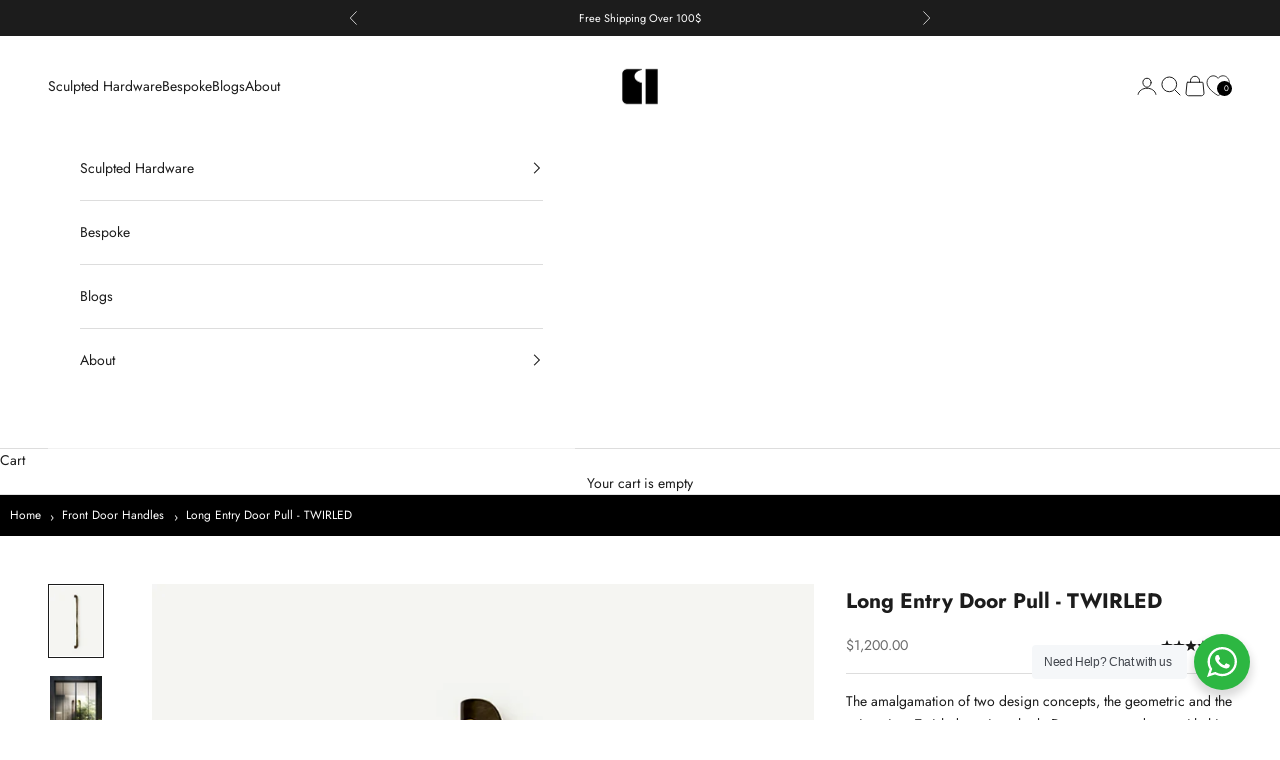

--- FILE ---
content_type: text/html; charset=utf-8
request_url: https://glittershardware.com/products/long-entry-door-pull-twirled
body_size: 58102
content:
<!doctype html>

<html class="no-js" lang="en" dir="ltr">
  <head>
    <!-- Google Consent Mode V2 Consentmo -->
    <!-- Google Consent Mode V2 Advanced Mode integration script for Consentmo GDPR Compliance App -->
<script async crossorigin fetchpriority="high" src="/cdn/shopifycloud/importmap-polyfill/es-modules-shim.2.4.0.js"></script>
<script id="consentmo-gcmv2-advanced-mode-integration">
  const consentOutOfRegion = {
    analytics: true,
    marketing: true,
    functionality: true,
    adsDataRedaction: false,
    urlPassthrough: false,
  };

  window.dataLayer = window.dataLayer || [];
  function gtag(){dataLayer.push(arguments);}

  gtag('consent', 'default', {
    ad_storage: 'denied',
    ad_personalization: 'denied',
    ad_user_data: 'denied',
    analytics_storage: 'denied',
    functionality_storage: 'denied',
    personalization_storage:'denied',
    security_storage: 'granted',
    wait_for_update: 1500
  });

  document.addEventListener('consentmoSignal_onLoad', function(eventData) {
    const csmLoadSignal = eventData.detail || {isActive:false};
    console.log('LIQUID - consentmoSignal_onLoad event', csmLoadSignal);

    if (!csmLoadSignal.isActive) {
      console.log('LIQUID - isActive false - use consentOutOfRegion');
      gtag('consent', 'update', {
        ad_storage: consentOutOfRegion.marketing ? 'granted' : 'denied',
        ad_personalization: consentOutOfRegion.marketing ? 'granted' : 'denied',
        ad_user_data: consentOutOfRegion.marketing ? 'granted' : 'denied',
        analytics_storage: consentOutOfRegion.analytics ? 'granted' : 'denied',
        functionality_storage: consentOutOfRegion.functionality ? 'granted' : 'denied',
        personalization_storage: consentOutOfRegion.functionality ? 'granted' : 'denied',
        security_storage: 'granted',
      });
      gtag('set', 'ads_data_redaction', consentOutOfRegion.adsDataRedaction);
      gtag('set', 'url_passthrough', consentOutOfRegion.urlPassthrough);
      console.log('LIQUID - dataLayer', window.dataLayer);
    } else {
      console.log('LIQUID - set default-consent and subscribe consentmoSignal for consent-update');
      document.addEventListener('consentmoSignal', function(event) {
        const csmSignal = event.detail;
        const consentState = csmSignal.integration?.gcm?.isEnabled ? csmSignal.integration.gcm.state : csmSignal.state;
        console.log('LIQUID - consentmoSignal event', csmSignal);
        console.log('LIQUID - dataLayer', window.dataLayer);

        gtag('consent', 'update', consentState);
        if (csmSignal.integration?.gcm?.isEnabled) {
          gtag('set', 'ads_data_redaction', csmSignal.integration.gcm.adsDataRedaction);
          gtag('set', 'url_passthrough', csmSignal.integration.gcm.urlPassthrough);
        }
      });
    }
  });
</script>

    <meta name="msvalidate.01" content="9D8502E14EDFA01EC5F0827890E9215A">
    <meta charset="utf-8">
    <meta
      name="viewport"
      content="width=device-width, initial-scale=1.0, height=device-height, minimum-scale=1.0, maximum-scale=5.0"
    >

    <title>
      Long Entry Door Pull Handle - TWIRLED - Glitters Hardware
    </title><meta name="description" content="Looks great on glass large double doors, this contemporary long door pull handle is perfect for an entrance door, making it truly eye-catching. Free shipping above $100."><link rel="canonical" href="https://glittershardware.com/products/long-entry-door-pull-twirled"><link rel="shortcut icon" href="//glittershardware.com/cdn/shop/files/favicon_shopify.webp?v=1723278391&width=96">
      <link rel="apple-touch-icon" href="//glittershardware.com/cdn/shop/files/favicon_shopify.webp?v=1723278391&width=180"><link rel="preconnect" href="https://fonts.shopifycdn.com" crossorigin><link rel="preload" href="//glittershardware.com/cdn/fonts/cabin/cabin_n4.cefc6494a78f87584a6f312fea532919154f66fe.woff2" as="font" type="font/woff2" crossorigin><link rel="preload" href="//glittershardware.com/cdn/fonts/jost/jost_n4.d47a1b6347ce4a4c9f437608011273009d91f2b7.woff2" as="font" type="font/woff2" crossorigin><meta property="og:type" content="product">
  <meta property="og:title" content="Long Entry Door Pull - TWIRLED">
  <meta property="product:price:amount" content="1,200.00">
  <meta property="product:price:currency" content="USD"><meta property="og:image" content="http://glittershardware.com/cdn/shop/products/TWIRLED_DOOR_HANDLE-GIMD-44-BRONZE-GLITTERS_HARDWARE-1.png?v=1756370227&width=2048">
  <meta property="og:image:secure_url" content="https://glittershardware.com/cdn/shop/products/TWIRLED_DOOR_HANDLE-GIMD-44-BRONZE-GLITTERS_HARDWARE-1.png?v=1756370227&width=2048">
  <meta property="og:image:width" content="938">
  <meta property="og:image:height" content="1250"><meta property="og:description" content="Looks great on glass large double doors, this contemporary long door pull handle is perfect for an entrance door, making it truly eye-catching. Free shipping above $100."><meta property="og:url" content="https://glittershardware.com/products/long-entry-door-pull-twirled">
<meta property="og:site_name" content="Glitters Hardware"><meta name="twitter:card" content="summary"><meta name="twitter:title" content="Long Entry Door Pull - TWIRLED">
  <meta name="twitter:description" content="The amalgamation of two design concepts, the geometric and the twist, gives Twirled a unique look. Dress up your doors with this elegant handle and add a classy vibe to your space. Looks great on glass large double doors, this contemporary long door pull handle is perfect for an entrance door, making it truly eye-catching.


Luxury Front Door Handles, Handcrafted in Brass 


Screws and Fittings Included


Sold as a pair (1 pair = 2 pieces)


Crafted in a single mould


Product Code:  GIMD-44"><meta name="twitter:image" content="https://glittershardware.com/cdn/shop/products/TWIRLED_DOOR_HANDLE-GIMD-44-BRONZE-GLITTERS_HARDWARE-1.png?crop=center&height=1200&v=1756370227&width=1200">
  <meta name="twitter:image:alt" content="Handcrafted designer door handle for main entrance">
  <script type="application/ld+json">
  {
    "@context": "https://schema.org",
    "@type": "Product",
    "productID": 7741964615892,
    "offers": [{
          "@type": "Offer",
          "name": "Glossy Bronze \/ 48 Inches",
          "availability":"https://schema.org/InStock",
          "price": 1200.0,
          "priceCurrency": "USD",
          "priceValidUntil": "2026-01-29","sku": "GIMD-44 (48\")  -BR","mpn": "GIMD-44 (48\")  -BR","hasMerchantReturnPolicy": {
              "merchantReturnLink": "https:\/\/glittershardware.com\/policies\/refund-policy"
            },"url": "https://glittershardware.com/products/long-entry-door-pull-twirled?variant=43220587741396"
        },
{
          "@type": "Offer",
          "name": "Glossy Bronze \/ 24 Inches",
          "availability":"https://schema.org/InStock",
          "price": 460.0,
          "priceCurrency": "USD",
          "priceValidUntil": "2026-01-29","sku": "GIMD-44 (24\") -BR","mpn": "GIMD-44 (24\") -BR","hasMerchantReturnPolicy": {
              "merchantReturnLink": "https:\/\/glittershardware.com\/policies\/refund-policy"
            },"url": "https://glittershardware.com/products/long-entry-door-pull-twirled?variant=43872777601236"
        }
],"aggregateRating": {
        "@type": "AggregateRating",
        "ratingValue": "4.0",
        "reviewCount": "1",
        "worstRating": "1.0",
        "bestRating": "5.0"
      },"brand": {
      "@type": "Brand",
      "name": "Glitters Hardware"
    },
    "name": "Long Entry Door Pull - TWIRLED",
    "description": "The amalgamation of two design concepts, the geometric and the twist, gives Twirled a unique look. Dress up your doors with this elegant handle and add a classy vibe to your space. Looks great on glass large double doors, this contemporary long door pull handle is perfect for an entrance door, making it truly eye-catching.\n\n\nLuxury Front Door Handles, Handcrafted in Brass \n\n\nScrews and Fittings Included\n\n\nSold as a pair (1 pair = 2 pieces)\n\n\nCrafted in a single mould\n\n\nProduct Code:  GIMD-44",
    "category": "Front Door Handles, Main Door Pull Handles, Barn Door Handles",
    "url": "https://glittershardware.com/products/long-entry-door-pull-twirled",
    "sku": "GIMD-44 (48\")  -BR","mpn": "GIMD-44 (48\")  -BR","weight": {
      "@type": "QuantitativeValue",
      "unitCode": "kg",
      "value": 0.0
      },"image": {
      "@type": "ImageObject",
      "url": "https://glittershardware.com/cdn/shop/products/TWIRLED_DOOR_HANDLE-GIMD-44-BRONZE-GLITTERS_HARDWARE-1.png?v=1756370227&width=1024",
      "image": "https://glittershardware.com/cdn/shop/products/TWIRLED_DOOR_HANDLE-GIMD-44-BRONZE-GLITTERS_HARDWARE-1.png?v=1756370227&width=1024",
      "name": "Handcrafted designer door handle for main entrance",
      "width": "1024",
      "height": "1024"
    }
  }
  </script>



  <script type="application/ld+json">
  {
    "@context": "https://schema.org",
    "@type": "BreadcrumbList",
  "itemListElement": [{
      "@type": "ListItem",
      "position": 1,
      "name": "Home",
      "item": "https://glittershardware.com"
    },{
          "@type": "ListItem",
          "position": 2,
          "name": "Long Entry Door Pull - TWIRLED",
          "item": "https://glittershardware.com/products/long-entry-door-pull-twirled"
        }]
  }
  </script>

<style>/* Typography (heading) */
  @font-face {
  font-family: Cabin;
  font-weight: 400;
  font-style: normal;
  font-display: fallback;
  src: url("//glittershardware.com/cdn/fonts/cabin/cabin_n4.cefc6494a78f87584a6f312fea532919154f66fe.woff2") format("woff2"),
       url("//glittershardware.com/cdn/fonts/cabin/cabin_n4.8c16611b00f59d27f4b27ce4328dfe514ce77517.woff") format("woff");
}

@font-face {
  font-family: Cabin;
  font-weight: 400;
  font-style: italic;
  font-display: fallback;
  src: url("//glittershardware.com/cdn/fonts/cabin/cabin_i4.d89c1b32b09ecbc46c12781fcf7b2085f17c0be9.woff2") format("woff2"),
       url("//glittershardware.com/cdn/fonts/cabin/cabin_i4.0a521b11d0b69adfc41e22a263eec7c02aecfe99.woff") format("woff");
}

/* Typography (body) */
  @font-face {
  font-family: Jost;
  font-weight: 400;
  font-style: normal;
  font-display: fallback;
  src: url("//glittershardware.com/cdn/fonts/jost/jost_n4.d47a1b6347ce4a4c9f437608011273009d91f2b7.woff2") format("woff2"),
       url("//glittershardware.com/cdn/fonts/jost/jost_n4.791c46290e672b3f85c3d1c651ef2efa3819eadd.woff") format("woff");
}

@font-face {
  font-family: Jost;
  font-weight: 400;
  font-style: italic;
  font-display: fallback;
  src: url("//glittershardware.com/cdn/fonts/jost/jost_i4.b690098389649750ada222b9763d55796c5283a5.woff2") format("woff2"),
       url("//glittershardware.com/cdn/fonts/jost/jost_i4.fd766415a47e50b9e391ae7ec04e2ae25e7e28b0.woff") format("woff");
}

@font-face {
  font-family: Jost;
  font-weight: 700;
  font-style: normal;
  font-display: fallback;
  src: url("//glittershardware.com/cdn/fonts/jost/jost_n7.921dc18c13fa0b0c94c5e2517ffe06139c3615a3.woff2") format("woff2"),
       url("//glittershardware.com/cdn/fonts/jost/jost_n7.cbfc16c98c1e195f46c536e775e4e959c5f2f22b.woff") format("woff");
}

@font-face {
  font-family: Jost;
  font-weight: 700;
  font-style: italic;
  font-display: fallback;
  src: url("//glittershardware.com/cdn/fonts/jost/jost_i7.d8201b854e41e19d7ed9b1a31fe4fe71deea6d3f.woff2") format("woff2"),
       url("//glittershardware.com/cdn/fonts/jost/jost_i7.eae515c34e26b6c853efddc3fc0c552e0de63757.woff") format("woff");
}

:root {
    /* Container */
    --container-max-width: 100%;
    --container-xxs-max-width: 27.5rem; /* 440px */
    --container-xs-max-width: 42.5rem; /* 680px */
    --container-sm-max-width: 61.25rem; /* 980px */
    --container-md-max-width: 71.875rem; /* 1150px */
    --container-lg-max-width: 78.75rem; /* 1260px */
    --container-xl-max-width: 85rem; /* 1360px */
    --container-gutter: 1.25rem;

    --section-vertical-spacing: 2.5rem;
    --section-vertical-spacing-tight:2.5rem;

    --section-stack-gap:2.25rem;
    --section-stack-gap-tight:2.25rem;

    /* Form settings */
    --form-gap: 1.25rem; /* Gap between fieldset and submit button */
    --fieldset-gap: 1rem; /* Gap between each form input within a fieldset */
    --form-control-gap: 0.625rem; /* Gap between input and label (ignored for floating label) */
    --checkbox-control-gap: 0.75rem; /* Horizontal gap between checkbox and its associated label */
    --input-padding-block: 0.65rem; /* Vertical padding for input, textarea and native select */
    --input-padding-inline: 0.8rem; /* Horizontal padding for input, textarea and native select */
    --checkbox-size: 0.875rem; /* Size (width and height) for checkbox */

    /* Other sizes */
    --sticky-area-height: calc(var(--announcement-bar-is-sticky, 0) * var(--announcement-bar-height, 0px) + var(--header-is-sticky, 0) * var(--header-is-visible, 1) * var(--header-height, 0px));

    /* RTL support */
    --transform-logical-flip: 1;
    --transform-origin-start: left;
    --transform-origin-end: right;

    /**
     * ---------------------------------------------------------------------
     * TYPOGRAPHY
     * ---------------------------------------------------------------------
     */

    /* Font properties */
    --heading-font-family: Cabin, sans-serif;
    --heading-font-weight: 400;
    --heading-font-style: normal;
    --heading-text-transform: uppercase;
    --heading-letter-spacing: 0.0em;
    --text-font-family: Jost, sans-serif;
    --text-font-weight: 400;
    --text-font-style: normal;
    --text-letter-spacing: 0.0em;
    --button-font: var(--text-font-style) var(--text-font-weight) var(--text-sm) / 1.65 var(--text-font-family);
    --button-text-transform: normal;
    --button-letter-spacing: 0.18em;

    /* Font sizes */--text-heading-size-factor: 1;
    --text-h1: max(0.6875rem, clamp(1.375rem, 1.146341463414634rem + 0.975609756097561vw, 2rem) * var(--text-heading-size-factor));
    --text-h2: max(0.6875rem, clamp(1.25rem, 1.0670731707317074rem + 0.7804878048780488vw, 1.75rem) * var(--text-heading-size-factor));
    --text-h3: max(0.6875rem, clamp(1.125rem, 1.0335365853658536rem + 0.3902439024390244vw, 1.375rem) * var(--text-heading-size-factor));
    --text-h4: max(0.6875rem, clamp(1rem, 0.9542682926829268rem + 0.1951219512195122vw, 1.125rem) * var(--text-heading-size-factor));
    --text-h5: calc(0.875rem * var(--text-heading-size-factor));
    --text-h6: calc(0.75rem * var(--text-heading-size-factor));

    --text-xs: 0.75rem;
    --text-sm: 0.8125rem;
    --text-base: 0.875rem;
    --text-lg: 1.0rem;
    --text-xl: 1.125rem;

    /* Rounded variables (used for border radius) */
    --rounded-full: 9999px;
    --button-border-radius: 0.0rem;
    --input-border-radius: 0.0rem;

    /* Box shadow */
    --shadow-sm: 0 2px 8px rgb(0 0 0 / 0.05);
    --shadow: 0 5px 15px rgb(0 0 0 / 0.05);
    --shadow-md: 0 5px 30px rgb(0 0 0 / 0.05);
    --shadow-block: px px px rgb(var(--text-primary) / 0.0);

    /**
     * ---------------------------------------------------------------------
     * OTHER
     * ---------------------------------------------------------------------
     */

    --checkmark-svg-url: url(//glittershardware.com/cdn/shop/t/7/assets/checkmark.svg?v=77552481021870063511721897923);
    --cursor-zoom-in-svg-url: url(//glittershardware.com/cdn/shop/t/7/assets/cursor-zoom-in.svg?v=112480252220988712521721897923);
  }

  [dir="rtl"]:root {
    /* RTL support */
    --transform-logical-flip: -1;
    --transform-origin-start: right;
    --transform-origin-end: left;
  }

  @media screen and (min-width: 700px) {
    :root {
      /* Typography (font size) */
      --text-xs: 0.75rem;
      --text-sm: 0.8125rem;
      --text-base: 0.875rem;
      --text-lg: 1.0rem;
      --text-xl: 1.25rem;

      /* Spacing settings */
      --container-gutter: 2rem;
    }
  }

  @media screen and (min-width: 1000px) {
    :root {
      /* Spacing settings */
      --container-gutter: 3rem;

      --section-vertical-spacing: 4rem;
      --section-vertical-spacing-tight: 4rem;

      --section-stack-gap:3rem;
      --section-stack-gap-tight:3rem;
    }
  }:root {/* Overlay used for modal */
    --page-overlay: 0 0 0 / 0.4;

    /* We use the first scheme background as default */
    --page-background: ;

    /* Product colors */
    --on-sale-text: 227 44 43;
    --on-sale-badge-background: 227 44 43;
    --on-sale-badge-text: 255 255 255;
    --sold-out-badge-background: 239 239 239;
    --sold-out-badge-text: 0 0 0 / 0.65;
    --custom-badge-background: 28 28 28;
    --custom-badge-text: 255 255 255;
    --star-color: 28 28 28;

    /* Status colors */
    --success-background: 212 227 203;
    --success-text: 48 122 7;
    --warning-background: 253 241 224;
    --warning-text: 237 138 0;
    --error-background: 243 204 204;
    --error-text: 203 43 43;
  }.color-scheme--scheme-1 {
      /* Color settings */--accent: 28 28 28;
      --text-color: 28 28 28;
      --background: 239 239 239 / 1.0;
      --background-without-opacity: 239 239 239;
      --background-gradient: ;--border-color: 207 207 207;/* Button colors */
      --button-background: 28 28 28;
      --button-text-color: 255 255 255;

      /* Circled buttons */
      --circle-button-background: 255 255 255;
      --circle-button-text-color: 28 28 28;
    }.shopify-section:has(.section-spacing.color-scheme--bg-609ecfcfee2f667ac6c12366fc6ece56) + .shopify-section:has(.section-spacing.color-scheme--bg-609ecfcfee2f667ac6c12366fc6ece56:not(.bordered-section)) .section-spacing {
      padding-block-start: 0;
    }.color-scheme--scheme-2 {
      /* Color settings */--accent: 28 28 28;
      --text-color: 28 28 28;
      --background: 255 255 255 / 1.0;
      --background-without-opacity: 255 255 255;
      --background-gradient: ;--border-color: 221 221 221;/* Button colors */
      --button-background: 28 28 28;
      --button-text-color: 255 255 255;

      /* Circled buttons */
      --circle-button-background: 255 255 255;
      --circle-button-text-color: 28 28 28;
    }.shopify-section:has(.section-spacing.color-scheme--bg-54922f2e920ba8346f6dc0fba343d673) + .shopify-section:has(.section-spacing.color-scheme--bg-54922f2e920ba8346f6dc0fba343d673:not(.bordered-section)) .section-spacing {
      padding-block-start: 0;
    }.color-scheme--scheme-3 {
      /* Color settings */--accent: 255 255 255;
      --text-color: 255 255 255;
      --background: 28 28 28 / 1.0;
      --background-without-opacity: 28 28 28;
      --background-gradient: ;--border-color: 62 62 62;/* Button colors */
      --button-background: 255 255 255;
      --button-text-color: 28 28 28;

      /* Circled buttons */
      --circle-button-background: 255 255 255;
      --circle-button-text-color: 28 28 28;
    }.shopify-section:has(.section-spacing.color-scheme--bg-c1f8cb21047e4797e94d0969dc5d1e44) + .shopify-section:has(.section-spacing.color-scheme--bg-c1f8cb21047e4797e94d0969dc5d1e44:not(.bordered-section)) .section-spacing {
      padding-block-start: 0;
    }.color-scheme--scheme-4 {
      /* Color settings */--accent: 255 255 255;
      --text-color: 255 255 255;
      --background: 0 0 0 / 0.0;
      --background-without-opacity: 0 0 0;
      --background-gradient: ;--border-color: 255 255 255;/* Button colors */
      --button-background: 255 255 255;
      --button-text-color: 28 28 28;

      /* Circled buttons */
      --circle-button-background: 255 255 255;
      --circle-button-text-color: 28 28 28;
    }.shopify-section:has(.section-spacing.color-scheme--bg-3671eee015764974ee0aef1536023e0f) + .shopify-section:has(.section-spacing.color-scheme--bg-3671eee015764974ee0aef1536023e0f:not(.bordered-section)) .section-spacing {
      padding-block-start: 0;
    }.color-scheme--dialog {
      /* Color settings */--accent: 28 28 28;
      --text-color: 28 28 28;
      --background: 255 255 255 / 1.0;
      --background-without-opacity: 255 255 255;
      --background-gradient: ;--border-color: 221 221 221;/* Button colors */
      --button-background: 28 28 28;
      --button-text-color: 255 255 255;

      /* Circled buttons */
      --circle-button-background: 255 255 255;
      --circle-button-text-color: 28 28 28;
    }
</style><script>
  document.documentElement.classList.replace('no-js', 'js');

  // This allows to expose several variables to the global scope, to be used in scripts
  window.themeVariables = {
    settings: {
      showPageTransition: false,
      pageType: "product",
      moneyFormat: "\u003cspan class=money\u003e${{amount}}\u003c\/span\u003e",
      moneyWithCurrencyFormat: "\u003cspan class=money\u003e${{amount}} USD\u003c\/span\u003e",
      currencyCodeEnabled: false,
      cartType: "drawer",
      staggerMenuApparition: true
    },

    strings: {
      addToCartButton: "Add to cart",
      soldOutButton: "Sold out",
      preOrderButton: "Pre-order",
      unavailableButton: "Unavailable",
      addedToCart: "Added to your cart!",
      closeGallery: "Close gallery",
      zoomGallery: "Zoom picture",
      errorGallery: "Image cannot be loaded",
      soldOutBadge: "Sold out",
      discountBadge: "Save @@",
      sku: "SKU:",
      shippingEstimatorNoResults: "Sorry, we do not ship to your address.",
      shippingEstimatorOneResult: "There is one shipping rate for your address:",
      shippingEstimatorMultipleResults: "There are several shipping rates for your address:",
      shippingEstimatorError: "One or more error occurred while retrieving shipping rates:",
      next: "Next",
      previous: "Previous"
    },

    mediaQueries: {
      'sm': 'screen and (min-width: 700px)',
      'md': 'screen and (min-width: 1000px)',
      'lg': 'screen and (min-width: 1150px)',
      'xl': 'screen and (min-width: 1400px)',
      '2xl': 'screen and (min-width: 1600px)',
      'sm-max': 'screen and (max-width: 699px)',
      'md-max': 'screen and (max-width: 999px)',
      'lg-max': 'screen and (max-width: 1149px)',
      'xl-max': 'screen and (max-width: 1399px)',
      '2xl-max': 'screen and (max-width: 1599px)',
      'motion-safe': '(prefers-reduced-motion: no-preference)',
      'motion-reduce': '(prefers-reduced-motion: reduce)',
      'supports-hover': 'screen and (pointer: fine)',
      'supports-touch': 'screen and (hover: none)'
    }
  };</script><script>
      if (!(HTMLScriptElement.supports && HTMLScriptElement.supports('importmap'))) {
        const importMapPolyfill = document.createElement('script');
        importMapPolyfill.async = true;
        importMapPolyfill.src = "//glittershardware.com/cdn/shop/t/7/assets/es-module-shims.min.js?v=163628956881225179081713284418";

        document.head.appendChild(importMapPolyfill);
      }
    </script>

    <script type="importmap">{
        "imports": {
          "vendor": "//glittershardware.com/cdn/shop/t/7/assets/vendor.min.js?v=55120211853256353121713284418",
          "theme": "//glittershardware.com/cdn/shop/t/7/assets/theme.js?v=79544678868701836031722318773",
          "photoswipe": "//glittershardware.com/cdn/shop/t/7/assets/photoswipe.min.js?v=20290624223189769891713284418"
        }
      }
    </script>

    <script type="module" src="//glittershardware.com/cdn/shop/t/7/assets/vendor.min.js?v=55120211853256353121713284418"></script>
    <script type="module" src="//glittershardware.com/cdn/shop/t/7/assets/theme.js?v=79544678868701836031722318773"></script>

    <script>window.performance && window.performance.mark && window.performance.mark('shopify.content_for_header.start');</script><meta name="google-site-verification" content="DWJdcyh9lvaO9J07LNCOWVNQq7crI5jbDbS-8d-7NB4">
<meta name="google-site-verification" content="JnuEQ198oy_6IVXEnHBHDiU0tRxSWiZDH81jQjKCb_Y">
<meta id="shopify-digital-wallet" name="shopify-digital-wallet" content="/54868705492/digital_wallets/dialog">
<meta name="shopify-checkout-api-token" content="457ba9040a2d30ebcb87d712457ba088">
<meta id="in-context-paypal-metadata" data-shop-id="54868705492" data-venmo-supported="false" data-environment="production" data-locale="en_US" data-paypal-v4="true" data-currency="USD">
<link rel="alternate" hreflang="x-default" href="https://glittershardware.com/products/long-entry-door-pull-twirled">
<link rel="alternate" hreflang="en" href="https://glittershardware.com/products/long-entry-door-pull-twirled">
<link rel="alternate" hreflang="en-IN" href="https://glittershardware.com/en-in/products/long-entry-door-pull-twirled">
<link rel="alternate" type="application/json+oembed" href="https://glittershardware.com/products/long-entry-door-pull-twirled.oembed">
<script async="async" src="/checkouts/internal/preloads.js?locale=en-US"></script>
<script id="shopify-features" type="application/json">{"accessToken":"457ba9040a2d30ebcb87d712457ba088","betas":["rich-media-storefront-analytics"],"domain":"glittershardware.com","predictiveSearch":true,"shopId":54868705492,"locale":"en"}</script>
<script>var Shopify = Shopify || {};
Shopify.shop = "glitters-hardware.myshopify.com";
Shopify.locale = "en";
Shopify.currency = {"active":"USD","rate":"1.0"};
Shopify.country = "US";
Shopify.theme = {"name":"Prestige","id":141162578132,"schema_name":"Prestige","schema_version":"9.3.0","theme_store_id":855,"role":"main"};
Shopify.theme.handle = "null";
Shopify.theme.style = {"id":null,"handle":null};
Shopify.cdnHost = "glittershardware.com/cdn";
Shopify.routes = Shopify.routes || {};
Shopify.routes.root = "/";</script>
<script type="module">!function(o){(o.Shopify=o.Shopify||{}).modules=!0}(window);</script>
<script>!function(o){function n(){var o=[];function n(){o.push(Array.prototype.slice.apply(arguments))}return n.q=o,n}var t=o.Shopify=o.Shopify||{};t.loadFeatures=n(),t.autoloadFeatures=n()}(window);</script>
<script id="shop-js-analytics" type="application/json">{"pageType":"product"}</script>
<script defer="defer" async type="module" src="//glittershardware.com/cdn/shopifycloud/shop-js/modules/v2/client.init-shop-cart-sync_C5BV16lS.en.esm.js"></script>
<script defer="defer" async type="module" src="//glittershardware.com/cdn/shopifycloud/shop-js/modules/v2/chunk.common_CygWptCX.esm.js"></script>
<script type="module">
  await import("//glittershardware.com/cdn/shopifycloud/shop-js/modules/v2/client.init-shop-cart-sync_C5BV16lS.en.esm.js");
await import("//glittershardware.com/cdn/shopifycloud/shop-js/modules/v2/chunk.common_CygWptCX.esm.js");

  window.Shopify.SignInWithShop?.initShopCartSync?.({"fedCMEnabled":true,"windoidEnabled":true});

</script>
<script>(function() {
  var isLoaded = false;
  function asyncLoad() {
    if (isLoaded) return;
    isLoaded = true;
    var urls = ["https:\/\/app.popt.in\/pixel.js?id=b6748a8c8678d\u0026shop=glitters-hardware.myshopify.com","https:\/\/cdn.shopify.com\/s\/files\/1\/0548\/6870\/5492\/t\/7\/assets\/rev_54868705492.js?v=1727329800\u0026shop=glitters-hardware.myshopify.com"];
    for (var i = 0; i < urls.length; i++) {
      var s = document.createElement('script');
      s.type = 'text/javascript';
      s.async = true;
      s.src = urls[i];
      var x = document.getElementsByTagName('script')[0];
      x.parentNode.insertBefore(s, x);
    }
  };
  if(window.attachEvent) {
    window.attachEvent('onload', asyncLoad);
  } else {
    window.addEventListener('load', asyncLoad, false);
  }
})();</script>
<script id="__st">var __st={"a":54868705492,"offset":19800,"reqid":"a630fe3d-87dc-40d5-b52d-d3f9f3662d19-1768824924","pageurl":"glittershardware.com\/products\/long-entry-door-pull-twirled","u":"03fca81a5b10","p":"product","rtyp":"product","rid":7741964615892};</script>
<script>window.ShopifyPaypalV4VisibilityTracking = true;</script>
<script id="captcha-bootstrap">!function(){'use strict';const t='contact',e='account',n='new_comment',o=[[t,t],['blogs',n],['comments',n],[t,'customer']],c=[[e,'customer_login'],[e,'guest_login'],[e,'recover_customer_password'],[e,'create_customer']],r=t=>t.map((([t,e])=>`form[action*='/${t}']:not([data-nocaptcha='true']) input[name='form_type'][value='${e}']`)).join(','),a=t=>()=>t?[...document.querySelectorAll(t)].map((t=>t.form)):[];function s(){const t=[...o],e=r(t);return a(e)}const i='password',u='form_key',d=['recaptcha-v3-token','g-recaptcha-response','h-captcha-response',i],f=()=>{try{return window.sessionStorage}catch{return}},m='__shopify_v',_=t=>t.elements[u];function p(t,e,n=!1){try{const o=window.sessionStorage,c=JSON.parse(o.getItem(e)),{data:r}=function(t){const{data:e,action:n}=t;return t[m]||n?{data:e,action:n}:{data:t,action:n}}(c);for(const[e,n]of Object.entries(r))t.elements[e]&&(t.elements[e].value=n);n&&o.removeItem(e)}catch(o){console.error('form repopulation failed',{error:o})}}const l='form_type',E='cptcha';function T(t){t.dataset[E]=!0}const w=window,h=w.document,L='Shopify',v='ce_forms',y='captcha';let A=!1;((t,e)=>{const n=(g='f06e6c50-85a8-45c8-87d0-21a2b65856fe',I='https://cdn.shopify.com/shopifycloud/storefront-forms-hcaptcha/ce_storefront_forms_captcha_hcaptcha.v1.5.2.iife.js',D={infoText:'Protected by hCaptcha',privacyText:'Privacy',termsText:'Terms'},(t,e,n)=>{const o=w[L][v],c=o.bindForm;if(c)return c(t,g,e,D).then(n);var r;o.q.push([[t,g,e,D],n]),r=I,A||(h.body.append(Object.assign(h.createElement('script'),{id:'captcha-provider',async:!0,src:r})),A=!0)});var g,I,D;w[L]=w[L]||{},w[L][v]=w[L][v]||{},w[L][v].q=[],w[L][y]=w[L][y]||{},w[L][y].protect=function(t,e){n(t,void 0,e),T(t)},Object.freeze(w[L][y]),function(t,e,n,w,h,L){const[v,y,A,g]=function(t,e,n){const i=e?o:[],u=t?c:[],d=[...i,...u],f=r(d),m=r(i),_=r(d.filter((([t,e])=>n.includes(e))));return[a(f),a(m),a(_),s()]}(w,h,L),I=t=>{const e=t.target;return e instanceof HTMLFormElement?e:e&&e.form},D=t=>v().includes(t);t.addEventListener('submit',(t=>{const e=I(t);if(!e)return;const n=D(e)&&!e.dataset.hcaptchaBound&&!e.dataset.recaptchaBound,o=_(e),c=g().includes(e)&&(!o||!o.value);(n||c)&&t.preventDefault(),c&&!n&&(function(t){try{if(!f())return;!function(t){const e=f();if(!e)return;const n=_(t);if(!n)return;const o=n.value;o&&e.removeItem(o)}(t);const e=Array.from(Array(32),(()=>Math.random().toString(36)[2])).join('');!function(t,e){_(t)||t.append(Object.assign(document.createElement('input'),{type:'hidden',name:u})),t.elements[u].value=e}(t,e),function(t,e){const n=f();if(!n)return;const o=[...t.querySelectorAll(`input[type='${i}']`)].map((({name:t})=>t)),c=[...d,...o],r={};for(const[a,s]of new FormData(t).entries())c.includes(a)||(r[a]=s);n.setItem(e,JSON.stringify({[m]:1,action:t.action,data:r}))}(t,e)}catch(e){console.error('failed to persist form',e)}}(e),e.submit())}));const S=(t,e)=>{t&&!t.dataset[E]&&(n(t,e.some((e=>e===t))),T(t))};for(const o of['focusin','change'])t.addEventListener(o,(t=>{const e=I(t);D(e)&&S(e,y())}));const B=e.get('form_key'),M=e.get(l),P=B&&M;t.addEventListener('DOMContentLoaded',(()=>{const t=y();if(P)for(const e of t)e.elements[l].value===M&&p(e,B);[...new Set([...A(),...v().filter((t=>'true'===t.dataset.shopifyCaptcha))])].forEach((e=>S(e,t)))}))}(h,new URLSearchParams(w.location.search),n,t,e,['guest_login'])})(!0,!0)}();</script>
<script integrity="sha256-4kQ18oKyAcykRKYeNunJcIwy7WH5gtpwJnB7kiuLZ1E=" data-source-attribution="shopify.loadfeatures" defer="defer" src="//glittershardware.com/cdn/shopifycloud/storefront/assets/storefront/load_feature-a0a9edcb.js" crossorigin="anonymous"></script>
<script data-source-attribution="shopify.dynamic_checkout.dynamic.init">var Shopify=Shopify||{};Shopify.PaymentButton=Shopify.PaymentButton||{isStorefrontPortableWallets:!0,init:function(){window.Shopify.PaymentButton.init=function(){};var t=document.createElement("script");t.src="https://glittershardware.com/cdn/shopifycloud/portable-wallets/latest/portable-wallets.en.js",t.type="module",document.head.appendChild(t)}};
</script>
<script data-source-attribution="shopify.dynamic_checkout.buyer_consent">
  function portableWalletsHideBuyerConsent(e){var t=document.getElementById("shopify-buyer-consent"),n=document.getElementById("shopify-subscription-policy-button");t&&n&&(t.classList.add("hidden"),t.setAttribute("aria-hidden","true"),n.removeEventListener("click",e))}function portableWalletsShowBuyerConsent(e){var t=document.getElementById("shopify-buyer-consent"),n=document.getElementById("shopify-subscription-policy-button");t&&n&&(t.classList.remove("hidden"),t.removeAttribute("aria-hidden"),n.addEventListener("click",e))}window.Shopify?.PaymentButton&&(window.Shopify.PaymentButton.hideBuyerConsent=portableWalletsHideBuyerConsent,window.Shopify.PaymentButton.showBuyerConsent=portableWalletsShowBuyerConsent);
</script>
<script>
  function portableWalletsCleanup(e){e&&e.src&&console.error("Failed to load portable wallets script "+e.src);var t=document.querySelectorAll("shopify-accelerated-checkout .shopify-payment-button__skeleton, shopify-accelerated-checkout-cart .wallet-cart-button__skeleton"),e=document.getElementById("shopify-buyer-consent");for(let e=0;e<t.length;e++)t[e].remove();e&&e.remove()}function portableWalletsNotLoadedAsModule(e){e instanceof ErrorEvent&&"string"==typeof e.message&&e.message.includes("import.meta")&&"string"==typeof e.filename&&e.filename.includes("portable-wallets")&&(window.removeEventListener("error",portableWalletsNotLoadedAsModule),window.Shopify.PaymentButton.failedToLoad=e,"loading"===document.readyState?document.addEventListener("DOMContentLoaded",window.Shopify.PaymentButton.init):window.Shopify.PaymentButton.init())}window.addEventListener("error",portableWalletsNotLoadedAsModule);
</script>

<script type="module" src="https://glittershardware.com/cdn/shopifycloud/portable-wallets/latest/portable-wallets.en.js" onError="portableWalletsCleanup(this)" crossorigin="anonymous"></script>
<script nomodule>
  document.addEventListener("DOMContentLoaded", portableWalletsCleanup);
</script>

<link id="shopify-accelerated-checkout-styles" rel="stylesheet" media="screen" href="https://glittershardware.com/cdn/shopifycloud/portable-wallets/latest/accelerated-checkout-backwards-compat.css" crossorigin="anonymous">
<style id="shopify-accelerated-checkout-cart">
        #shopify-buyer-consent {
  margin-top: 1em;
  display: inline-block;
  width: 100%;
}

#shopify-buyer-consent.hidden {
  display: none;
}

#shopify-subscription-policy-button {
  background: none;
  border: none;
  padding: 0;
  text-decoration: underline;
  font-size: inherit;
  cursor: pointer;
}

#shopify-subscription-policy-button::before {
  box-shadow: none;
}

      </style>

<script>window.performance && window.performance.mark && window.performance.mark('shopify.content_for_header.end');</script>
<link href="//glittershardware.com/cdn/shop/t/7/assets/theme.css?v=112445108467659537731756107370" rel="stylesheet" type="text/css" media="all" /><!-- BEGIN app block: shopify://apps/consentmo-gdpr/blocks/gdpr_cookie_consent/4fbe573f-a377-4fea-9801-3ee0858cae41 -->


<!-- END app block --><!-- BEGIN app block: shopify://apps/powerful-form-builder/blocks/app-embed/e4bcb1eb-35b2-42e6-bc37-bfe0e1542c9d --><script type="text/javascript" hs-ignore data-cookieconsent="ignore">
  var Globo = Globo || {};
  var globoFormbuilderRecaptchaInit = function(){};
  var globoFormbuilderHcaptchaInit = function(){};
  window.Globo.FormBuilder = window.Globo.FormBuilder || {};
  window.Globo.FormBuilder.shop = {"configuration":{"money_format":"${{amount}}"},"pricing":{"features":{"bulkOrderForm":false,"cartForm":false,"fileUpload":2,"removeCopyright":false,"restrictedEmailDomains":false,"metrics":false}},"settings":{"copyright":"Powered by <a href=\"https://globosoftware.net\" target=\"_blank\">Globo</a> <a href=\"https://apps.shopify.com/form-builder-contact-form\" target=\"_blank\">Form</a>","hideWaterMark":false,"reCaptcha":{"recaptchaType":"v2","siteKey":false,"languageCode":"en"},"hCaptcha":{"siteKey":false},"scrollTop":false,"customCssCode":"","customCssEnabled":false,"additionalColumns":[]},"encryption_form_id":1,"url":"https://app.powerfulform.com/","CDN_URL":"https://dxo9oalx9qc1s.cloudfront.net","app_id":"1783207"};

  if(window.Globo.FormBuilder.shop.settings.customCssEnabled && window.Globo.FormBuilder.shop.settings.customCssCode){
    const customStyle = document.createElement('style');
    customStyle.type = 'text/css';
    customStyle.innerHTML = window.Globo.FormBuilder.shop.settings.customCssCode;
    document.head.appendChild(customStyle);
  }

  window.Globo.FormBuilder.forms = [];
    
      
      
      
      window.Globo.FormBuilder.forms[42918] = {"42918":{"elements":[{"id":"group-1","type":"group","label":{"en":"Catalogue"},"description":"","elements":[{"id":"text","type":"text","label":"First Name","placeholder":{"en":"First Name*"},"description":null,"hideLabel":true,"required":true,"columnWidth":50,"keepPositionLabel":false,"customClass":"custom{   z-index:-99999 !important;  }","ifHideLabel":false},{"id":"text-2","type":"text","label":"Last Name","placeholder":{"en":"Last Name*"},"description":null,"hideLabel":true,"required":true,"columnWidth":50,"conditionalField":false},{"id":"email","type":"email","label":"Email","placeholder":{"en":"Email*"},"description":null,"hideLabel":true,"required":true,"columnWidth":100,"conditionalField":false},{"id":"phone","type":"phone","label":"Phone Number","placeholder":"Phone Number","description":null,"hideLabel":true,"required":false,"columnWidth":100,"conditionalField":false,"onlyShowIf":false,"select":false,"limitCharacters":false},{"id":"select","type":"select","label":"Country","placeholder":{"en":"Country"},"options":[{"label":{"en":"India"},"value":"India"},{"label":"Aland Islands","value":"Aland Islands"},{"label":"Albania","value":"Albania"},{"label":"Algeria","value":"Algeria"},{"label":"Andorra","value":"Andorra"},{"label":"Angola","value":"Angola"},{"label":"Anguilla","value":"Anguilla"},{"label":"Antigua And Barbuda","value":"Antigua And Barbuda"},{"label":"Argentina","value":"Argentina"},{"label":"Armenia","value":"Armenia"},{"label":"Aruba","value":"Aruba"},{"label":"Australia","value":"Australia"},{"label":"Austria","value":"Austria"},{"label":"Azerbaijan","value":"Azerbaijan"},{"label":"Bahamas","value":"Bahamas"},{"label":"Bahrain","value":"Bahrain"},{"label":"Bangladesh","value":"Bangladesh"},{"label":"Barbados","value":"Barbados"},{"label":"Belarus","value":"Belarus"},{"label":"Belgium","value":"Belgium"},{"label":"Belize","value":"Belize"},{"label":"Benin","value":"Benin"},{"label":"Bermuda","value":"Bermuda"},{"label":"Bhutan","value":"Bhutan"},{"label":"Bolivia","value":"Bolivia"},{"label":"Bosnia And Herzegovina","value":"Bosnia And Herzegovina"},{"label":"Botswana","value":"Botswana"},{"label":"Bouvet Island","value":"Bouvet Island"},{"label":"Brazil","value":"Brazil"},{"label":"British Indian Ocean Territory","value":"British Indian Ocean Territory"},{"label":"Virgin Islands, British","value":"Virgin Islands, British"},{"label":"Brunei","value":"Brunei"},{"label":"Bulgaria","value":"Bulgaria"},{"label":"Burkina Faso","value":"Burkina Faso"},{"label":"Burundi","value":"Burundi"},{"label":"Cambodia","value":"Cambodia"},{"label":"Republic of Cameroon","value":"Republic of Cameroon"},{"label":"Canada","value":"Canada"},{"label":"Cape Verde","value":"Cape Verde"},{"label":"Caribbean Netherlands","value":"Caribbean Netherlands"},{"label":"Cayman Islands","value":"Cayman Islands"},{"label":"Central African Republic","value":"Central African Republic"},{"label":"Chad","value":"Chad"},{"label":"Chile","value":"Chile"},{"label":"China","value":"China"},{"label":"Christmas Island","value":"Christmas Island"},{"label":"Cocos (Keeling) Islands","value":"Cocos (Keeling) Islands"},{"label":"Colombia","value":"Colombia"},{"label":"Comoros","value":"Comoros"},{"label":"Congo","value":"Congo"},{"label":"Congo, The Democratic Republic Of The","value":"Congo, The Democratic Republic Of The"},{"label":"Cook Islands","value":"Cook Islands"},{"label":"Costa Rica","value":"Costa Rica"},{"label":"Croatia","value":"Croatia"},{"label":"Cuba","value":"Cuba"},{"label":"Curaçao","value":"Curaçao"},{"label":"Cyprus","value":"Cyprus"},{"label":"Czech Republic","value":"Czech Republic"},{"label":"Côte d'Ivoire","value":"Côte d'Ivoire"},{"label":"Denmark","value":"Denmark"},{"label":"Djibouti","value":"Djibouti"},{"label":"Dominica","value":"Dominica"},{"label":"Dominican Republic","value":"Dominican Republic"},{"label":"Ecuador","value":"Ecuador"},{"label":"Egypt","value":"Egypt"},{"label":"El Salvador","value":"El Salvador"},{"label":"Equatorial Guinea","value":"Equatorial Guinea"},{"label":"Eritrea","value":"Eritrea"},{"label":"Estonia","value":"Estonia"},{"label":"Eswatini","value":"Eswatini"},{"label":"Ethiopia","value":"Ethiopia"},{"label":"Falkland Islands (Malvinas)","value":"Falkland Islands (Malvinas)"},{"label":"Faroe Islands","value":"Faroe Islands"},{"label":"Fiji","value":"Fiji"},{"label":"Finland","value":"Finland"},{"label":"France","value":"France"},{"label":"French Guiana","value":"French Guiana"},{"label":"French Polynesia","value":"French Polynesia"},{"label":"French Southern Territories","value":"French Southern Territories"},{"label":"Gabon","value":"Gabon"},{"label":"Gambia","value":"Gambia"},{"label":"Georgia","value":"Georgia"},{"label":"Germany","value":"Germany"},{"label":"Ghana","value":"Ghana"},{"label":"Gibraltar","value":"Gibraltar"},{"label":"Greece","value":"Greece"},{"label":"Greenland","value":"Greenland"},{"label":"Grenada","value":"Grenada"},{"label":"Guadeloupe","value":"Guadeloupe"},{"label":"Guatemala","value":"Guatemala"},{"label":"Guernsey","value":"Guernsey"},{"label":"Guinea","value":"Guinea"},{"label":"Guinea Bissau","value":"Guinea Bissau"},{"label":"Guyana","value":"Guyana"},{"label":"Haiti","value":"Haiti"},{"label":"Heard Island And Mcdonald Islands","value":"Heard Island And Mcdonald Islands"},{"label":"Honduras","value":"Honduras"},{"label":"Hong Kong","value":"Hong Kong"},{"label":"Hungary","value":"Hungary"},{"label":"Iceland","value":"Iceland"},{"label":"India","value":"India"},{"label":"Indonesia","value":"Indonesia"},{"label":"Iran, Islamic Republic Of","value":"Iran, Islamic Republic Of"},{"label":"Iraq","value":"Iraq"},{"label":"Ireland","value":"Ireland"},{"label":"Isle Of Man","value":"Isle Of Man"},{"label":"Israel","value":"Israel"},{"label":"Italy","value":"Italy"},{"label":"Jamaica","value":"Jamaica"},{"label":"Japan","value":"Japan"},{"label":"Jersey","value":"Jersey"},{"label":"Jordan","value":"Jordan"},{"label":"Kazakhstan","value":"Kazakhstan"},{"label":"Kenya","value":"Kenya"},{"label":"Kiribati","value":"Kiribati"},{"label":"Kosovo","value":"Kosovo"},{"label":"Kuwait","value":"Kuwait"},{"label":"Kyrgyzstan","value":"Kyrgyzstan"},{"label":"Lao People's Democratic Republic","value":"Lao People's Democratic Republic"},{"label":"Latvia","value":"Latvia"},{"label":"Lebanon","value":"Lebanon"},{"label":"Lesotho","value":"Lesotho"},{"label":"Liberia","value":"Liberia"},{"label":"Libyan Arab Jamahiriya","value":"Libyan Arab Jamahiriya"},{"label":"Liechtenstein","value":"Liechtenstein"},{"label":"Lithuania","value":"Lithuania"},{"label":"Luxembourg","value":"Luxembourg"},{"label":"Macao","value":"Macao"},{"label":"Madagascar","value":"Madagascar"},{"label":"Malawi","value":"Malawi"},{"label":"Malaysia","value":"Malaysia"},{"label":"Maldives","value":"Maldives"},{"label":"Mali","value":"Mali"},{"label":"Malta","value":"Malta"},{"label":"Martinique","value":"Martinique"},{"label":"Mauritania","value":"Mauritania"},{"label":"Mauritius","value":"Mauritius"},{"label":"Mayotte","value":"Mayotte"},{"label":"Mexico","value":"Mexico"},{"label":"Moldova, Republic of","value":"Moldova, Republic of"},{"label":"Monaco","value":"Monaco"},{"label":"Mongolia","value":"Mongolia"},{"label":"Montenegro","value":"Montenegro"},{"label":"Montserrat","value":"Montserrat"},{"label":"Morocco","value":"Morocco"},{"label":"Mozambique","value":"Mozambique"},{"label":"Myanmar","value":"Myanmar"},{"label":"Namibia","value":"Namibia"},{"label":"Nauru","value":"Nauru"},{"label":"Nepal","value":"Nepal"},{"label":"Netherlands","value":"Netherlands"},{"label":"Netherlands Antilles","value":"Netherlands Antilles"},{"label":"New Caledonia","value":"New Caledonia"},{"label":"New Zealand","value":"New Zealand"},{"label":"Nicaragua","value":"Nicaragua"},{"label":"Niger","value":"Niger"},{"label":"Nigeria","value":"Nigeria"},{"label":"Niue","value":"Niue"},{"label":"Norfolk Island","value":"Norfolk Island"},{"label":"Korea, Democratic People's Republic Of","value":"Korea, Democratic People's Republic Of"},{"label":"North Macedonia","value":"North Macedonia"},{"label":"Norway","value":"Norway"},{"label":"Oman","value":"Oman"},{"label":"Pakistan","value":"Pakistan"},{"label":"Palestinian Territory, Occupied","value":"Palestinian Territory, Occupied"},{"label":"Panama","value":"Panama"},{"label":"Papua New Guinea","value":"Papua New Guinea"},{"label":"Paraguay","value":"Paraguay"},{"label":"Peru","value":"Peru"},{"label":"Philippines","value":"Philippines"},{"label":"Pitcairn","value":"Pitcairn"},{"label":"Poland","value":"Poland"},{"label":"Portugal","value":"Portugal"},{"label":"Qatar","value":"Qatar"},{"label":"Reunion","value":"Reunion"},{"label":"Romania","value":"Romania"},{"label":"Russia","value":"Russia"},{"label":"Rwanda","value":"Rwanda"},{"label":"Samoa","value":"Samoa"},{"label":"San Marino","value":"San Marino"},{"label":"Sao Tome And Principe","value":"Sao Tome And Principe"},{"label":"Saudi Arabia","value":"Saudi Arabia"},{"label":"Senegal","value":"Senegal"},{"label":"Serbia","value":"Serbia"},{"label":"Seychelles","value":"Seychelles"},{"label":"Sierra Leone","value":"Sierra Leone"},{"label":"Singapore","value":"Singapore"},{"label":"Sint Maarten","value":"Sint Maarten"},{"label":"Slovakia","value":"Slovakia"},{"label":"Slovenia","value":"Slovenia"},{"label":"Solomon Islands","value":"Solomon Islands"},{"label":"Somalia","value":"Somalia"},{"label":"South Africa","value":"South Africa"},{"label":"South Georgia And The South Sandwich Islands","value":"South Georgia And The South Sandwich Islands"},{"label":"South Korea","value":"South Korea"},{"label":"South Sudan","value":"South Sudan"},{"label":"Spain","value":"Spain"},{"label":"Sri Lanka","value":"Sri Lanka"},{"label":"Saint Barthélemy","value":"Saint Barthélemy"},{"label":"Saint Helena","value":"Saint Helena"},{"label":"Saint Kitts And Nevis","value":"Saint Kitts And Nevis"},{"label":"Saint Lucia","value":"Saint Lucia"},{"label":"Saint Martin","value":"Saint Martin"},{"label":"Saint Pierre And Miquelon","value":"Saint Pierre And Miquelon"},{"label":"St. Vincent","value":"St. Vincent"},{"label":"Sudan","value":"Sudan"},{"label":"Suriname","value":"Suriname"},{"label":"Svalbard And Jan Mayen","value":"Svalbard And Jan Mayen"},{"label":"Sweden","value":"Sweden"},{"label":"Switzerland","value":"Switzerland"},{"label":"Syria","value":"Syria"},{"label":"Taiwan","value":"Taiwan"},{"label":"Tajikistan","value":"Tajikistan"},{"label":"Tanzania, United Republic Of","value":"Tanzania, United Republic Of"},{"label":"Thailand","value":"Thailand"},{"label":"Timor Leste","value":"Timor Leste"},{"label":"Togo","value":"Togo"},{"label":"Tokelau","value":"Tokelau"},{"label":"Tonga","value":"Tonga"},{"label":"Trinidad and Tobago","value":"Trinidad and Tobago"},{"label":"Tunisia","value":"Tunisia"},{"label":"Turkey","value":"Turkey"},{"label":"Turkmenistan","value":"Turkmenistan"},{"label":"Turks and Caicos Islands","value":"Turks and Caicos Islands"},{"label":"Tuvalu","value":"Tuvalu"},{"label":"United States Minor Outlying Islands","value":"United States Minor Outlying Islands"},{"label":"Uganda","value":"Uganda"},{"label":"Ukraine","value":"Ukraine"},{"label":"United Arab Emirates","value":"United Arab Emirates"},{"label":"United Kingdom","value":"United Kingdom"},{"label":"United States","value":"United States"},{"label":"Uruguay","value":"Uruguay"},{"label":"Uzbekistan","value":"Uzbekistan"},{"label":"Vanuatu","value":"Vanuatu"},{"label":"Holy See (Vatican City State)","value":"Holy See (Vatican City State)"},{"label":"Venezuela","value":"Venezuela"},{"label":"Vietnam","value":"Vietnam"},{"label":"Wallis And Futuna","value":"Wallis And Futuna"},{"label":"Western Sahara","value":"Western Sahara"},{"label":"Yemen","value":"Yemen"},{"label":"Zambia","value":"Zambia"},{"label":"Zimbabwe","value":"Zimbabwe"}],"description":null,"hideLabel":true,"required":false,"columnWidth":100,"conditionalField":false},{"id":"text-1","type":"text","label":{"en":"Company Name"},"placeholder":{"en":"Company Name*"},"description":"","limitCharacters":false,"characters":100,"hideLabel":true,"keepPositionLabel":false,"columnWidth":100,"displayType":"show","displayDisjunctive":false,"conditionalField":false},{"id":"select-1","type":"select","label":{"en":"Position"},"placeholder":{"en":"Position"},"options":[{"label":{"en":"Architect"},"value":"Architect"},{"label":{"en":"Interior Designer"},"value":"Interior Designer"},{"label":{"en":"Manufacturer Doors\/ Windows "},"value":"Manufacturer Doors\/ Windows "},{"label":{"en":"Contractor\/ Construction"},"value":"Contractor\/ Construction"},{"label":{"en":"Interior Manufacturer "},"value":"Interior Manufacturer "},{"label":{"en":"Real Estate Developer"},"value":"Real Estate Developer"},{"label":{"en":"Journalist\/ Blogger\/ Marketing Account "},"value":"Journalist\/ Blogger\/ Marketing Account "},{"label":{"en":"Hardware Distributor\/ Dealer\/ Agent"},"value":"Hardware Distributor\/ Dealer\/ Agent"},{"label":{"en":"Interested as a Private Individual"},"value":"Interested as a Private Individual"}],"defaultOption":"","description":"","hideLabel":true,"keepPositionLabel":false,"columnWidth":100,"displayType":"show","displayDisjunctive":false,"conditionalField":false,"inputIcon":""},{"id":"text-3","type":"text","label":{"en":"Website "},"placeholder":{"en":"Website "},"description":"","limitCharacters":false,"characters":100,"hideLabel":true,"keepPositionLabel":false,"columnWidth":100,"displayType":"show","displayDisjunctive":false,"conditionalField":false},{"id":"textarea","type":"textarea","label":{"en":"Would you like to tell us something more?"},"placeholder":{"en":""},"description":{"en":""},"hideLabel":false,"required":false,"columnWidth":100,"conditionalField":false,"onlyShowIf":false,"select":false,"limitCharacters":false},{"id":"acceptTerms-1","type":"acceptTerms","label":{"en":"I have read and accepted the privacy policy."},"rawOption":"Yes","defaultSelected":true,"description":{"en":""},"columnWidth":50,"displayType":"show","displayDisjunctive":false,"conditionalField":false}]}],"errorMessage":{"required":"Please fill in field","minSelections":"Please choose at least {{ min_selections }} options","maxSelections":"Please choose at maximum of {{ max_selections }} options","exactlySelections":"Please choose exactly {{ exact_selections }} options","invalid":"Invalid","invalidName":"Invalid name","invalidEmail":"Invalid email","invalidURL":"Invalid url","invalidPhone":"Invalid phone","invalidNumber":"Invalid number","invalidPassword":"Invalid password","confirmPasswordNotMatch":"Confirmed password doesn't match","customerAlreadyExists":"Customer already exists","fileSizeLimit":"File size limit","fileNotAllowed":"File not allowed","requiredCaptcha":"Required captcha","requiredProducts":"Please select product","limitQuantity":"The number of products left in stock has been exceeded","shopifyInvalidPhone":"phone - Enter a valid phone number to use this delivery method","shopifyPhoneHasAlready":"phone - Phone has already been taken","shopifyInvalidProvice":"addresses.province - is not valid","otherError":"Something went wrong, please try again"},"appearance":{"layout":"default","width":"650","style":"flat","mainColor":"rgba(0,0,0,1)","floatingIcon":"\u003csvg aria-hidden=\"true\" focusable=\"false\" data-prefix=\"far\" data-icon=\"envelope\" class=\"svg-inline--fa fa-envelope fa-w-16\" role=\"img\" xmlns=\"http:\/\/www.w3.org\/2000\/svg\" viewBox=\"0 0 512 512\"\u003e\u003cpath fill=\"currentColor\" d=\"M464 64H48C21.49 64 0 85.49 0 112v288c0 26.51 21.49 48 48 48h416c26.51 0 48-21.49 48-48V112c0-26.51-21.49-48-48-48zm0 48v40.805c-22.422 18.259-58.168 46.651-134.587 106.49-16.841 13.247-50.201 45.072-73.413 44.701-23.208.375-56.579-31.459-73.413-44.701C106.18 199.465 70.425 171.067 48 152.805V112h416zM48 400V214.398c22.914 18.251 55.409 43.862 104.938 82.646 21.857 17.205 60.134 55.186 103.062 54.955 42.717.231 80.509-37.199 103.053-54.947 49.528-38.783 82.032-64.401 104.947-82.653V400H48z\"\u003e\u003c\/path\u003e\u003c\/svg\u003e","floatingText":null,"displayOnAllPage":false,"formType":"normalForm","background":"none","backgroundColor":"#fff","descriptionColor":"#6c757d","headingColor":"rgba(0,0,0,1)","labelColor":"#000","optionColor":"#000","paragraphBackground":"#fff","paragraphColor":"#000","imageLayout":"top","imageUrl":null,"popup_trigger":{"after_scrolling":false,"after_timer":false,"on_exit_intent":false},"colorScheme":{"solidButton":{"red":0,"green":0,"blue":0},"solidButtonLabel":{"red":255,"green":255,"blue":255},"text":{"red":0,"green":0,"blue":0},"outlineButton":{"red":0,"green":0,"blue":0},"background":null},"fontSize":"medium","theme_design":false},"afterSubmit":{"action":"clearForm","title":"Thanks for getting in touch!","message":"\u003cp\u003eWe appreciate you contacting us. One of our colleagues will get back in touch with you soon!\u003c\/p\u003e\u003cp\u003e\u003cbr\u003e\u003c\/p\u003e\u003cp\u003eHave a great day!\u003c\/p\u003e","redirectUrl":null},"footer":{"description":null,"previousText":"Previous","nextText":"Next","submitText":"Submit","submitAlignment":"center","submitFullWidth":false,"resetButton":false},"header":{"active":true,"title":{"en":"Request an E-Catalogue"},"description":{"en":"\u003cp\u003e\u003cbr\u003e\u003c\/p\u003e"},"headerAlignment":"center"},"isStepByStepForm":true,"publish":{"requiredLogin":false,"requiredLoginMessage":"Please \u003ca href='\/account\/login' title='login'\u003elogin\u003c\/a\u003e to continue"},"reCaptcha":{"enable":false},"html":"\n\u003cdiv class=\"globo-form default-form globo-form-id-42918 \" data-locale=\"en\" \u003e\n\n\u003cstyle\u003e\n\n\n    :root .globo-form-app[data-id=\"42918\"]{\n        \n        --gfb-color-solidButton: 0,0,0;\n        --gfb-color-solidButtonColor: rgb(var(--gfb-color-solidButton));\n        --gfb-color-solidButtonLabel: 255,255,255;\n        --gfb-color-solidButtonLabelColor: rgb(var(--gfb-color-solidButtonLabel));\n        --gfb-color-text: 0,0,0;\n        --gfb-color-textColor: rgb(var(--gfb-color-text));\n        --gfb-color-outlineButton: 0,0,0;\n        --gfb-color-outlineButtonColor: rgb(var(--gfb-color-outlineButton));\n        --gfb-color-background: ,,;\n        --gfb-color-backgroundColor: rgb(var(--gfb-color-background));\n        \n        --gfb-main-color: rgba(0,0,0,1);\n        --gfb-primary-color: var(--gfb-color-solidButtonColor, var(--gfb-main-color));\n        --gfb-primary-text-color: var(--gfb-color-solidButtonLabelColor, #FFF);\n        --gfb-form-width: 650px;\n        --gfb-font-family: inherit;\n        --gfb-font-style: inherit;\n        --gfb--image: 40%;\n        --gfb-image-ratio-draft: var(--gfb--image);\n        --gfb-image-ratio: var(--gfb-image-ratio-draft);\n        \n        --gfb-bg-temp-color: #FFF;\n        --gfb-bg-position: ;\n        \n        --gfb-bg-color: var(--gfb-color-backgroundColor, var(--gfb-bg-temp-color));\n        \n    }\n    \n.globo-form-id-42918 .globo-form-app{\n    max-width: 650px;\n    width: -webkit-fill-available;\n    \n    background-color: unset;\n    \n    \n}\n\n.globo-form-id-42918 .globo-form-app .globo-heading{\n    color: var(--gfb-color-textColor, rgba(0,0,0,1))\n}\n\n\n.globo-form-id-42918 .globo-form-app .header {\n    text-align:center;\n}\n\n\n.globo-form-id-42918 .globo-form-app .globo-description,\n.globo-form-id-42918 .globo-form-app .header .globo-description{\n    --gfb-color-description: rgba(var(--gfb-color-text), 0.8);\n    color: var(--gfb-color-description, #6c757d);\n}\n.globo-form-id-42918 .globo-form-app .globo-label,\n.globo-form-id-42918 .globo-form-app .globo-form-control label.globo-label,\n.globo-form-id-42918 .globo-form-app .globo-form-control label.globo-label span.label-content{\n    color: var(--gfb-color-textColor, #000);\n    text-align: left;\n}\n.globo-form-id-42918 .globo-form-app .globo-label.globo-position-label{\n    height: 20px !important;\n}\n.globo-form-id-42918 .globo-form-app .globo-form-control .help-text.globo-description,\n.globo-form-id-42918 .globo-form-app .globo-form-control span.globo-description{\n    --gfb-color-description: rgba(var(--gfb-color-text), 0.8);\n    color: var(--gfb-color-description, #6c757d);\n}\n.globo-form-id-42918 .globo-form-app .globo-form-control .checkbox-wrapper .globo-option,\n.globo-form-id-42918 .globo-form-app .globo-form-control .radio-wrapper .globo-option\n{\n    color: var(--gfb-color-textColor, #000);\n}\n.globo-form-id-42918 .globo-form-app .footer,\n.globo-form-id-42918 .globo-form-app .gfb__footer{\n    text-align:center;\n}\n.globo-form-id-42918 .globo-form-app .footer button,\n.globo-form-id-42918 .globo-form-app .gfb__footer button{\n    border:1px solid var(--gfb-primary-color);\n    \n}\n.globo-form-id-42918 .globo-form-app .footer button.submit,\n.globo-form-id-42918 .globo-form-app .gfb__footer button.submit\n.globo-form-id-42918 .globo-form-app .footer button.checkout,\n.globo-form-id-42918 .globo-form-app .gfb__footer button.checkout,\n.globo-form-id-42918 .globo-form-app .footer button.action.loading .spinner,\n.globo-form-id-42918 .globo-form-app .gfb__footer button.action.loading .spinner{\n    background-color: var(--gfb-primary-color);\n    color : #ffffff;\n}\n.globo-form-id-42918 .globo-form-app .globo-form-control .star-rating\u003efieldset:not(:checked)\u003elabel:before {\n    content: url('data:image\/svg+xml; utf8, \u003csvg aria-hidden=\"true\" focusable=\"false\" data-prefix=\"far\" data-icon=\"star\" class=\"svg-inline--fa fa-star fa-w-18\" role=\"img\" xmlns=\"http:\/\/www.w3.org\/2000\/svg\" viewBox=\"0 0 576 512\"\u003e\u003cpath fill=\"rgba(0,0,0,1)\" d=\"M528.1 171.5L382 150.2 316.7 17.8c-11.7-23.6-45.6-23.9-57.4 0L194 150.2 47.9 171.5c-26.2 3.8-36.7 36.1-17.7 54.6l105.7 103-25 145.5c-4.5 26.3 23.2 46 46.4 33.7L288 439.6l130.7 68.7c23.2 12.2 50.9-7.4 46.4-33.7l-25-145.5 105.7-103c19-18.5 8.5-50.8-17.7-54.6zM388.6 312.3l23.7 138.4L288 385.4l-124.3 65.3 23.7-138.4-100.6-98 139-20.2 62.2-126 62.2 126 139 20.2-100.6 98z\"\u003e\u003c\/path\u003e\u003c\/svg\u003e');\n}\n.globo-form-id-42918 .globo-form-app .globo-form-control .star-rating\u003efieldset\u003einput:checked ~ label:before {\n    content: url('data:image\/svg+xml; utf8, \u003csvg aria-hidden=\"true\" focusable=\"false\" data-prefix=\"fas\" data-icon=\"star\" class=\"svg-inline--fa fa-star fa-w-18\" role=\"img\" xmlns=\"http:\/\/www.w3.org\/2000\/svg\" viewBox=\"0 0 576 512\"\u003e\u003cpath fill=\"rgba(0,0,0,1)\" d=\"M259.3 17.8L194 150.2 47.9 171.5c-26.2 3.8-36.7 36.1-17.7 54.6l105.7 103-25 145.5c-4.5 26.3 23.2 46 46.4 33.7L288 439.6l130.7 68.7c23.2 12.2 50.9-7.4 46.4-33.7l-25-145.5 105.7-103c19-18.5 8.5-50.8-17.7-54.6L382 150.2 316.7 17.8c-11.7-23.6-45.6-23.9-57.4 0z\"\u003e\u003c\/path\u003e\u003c\/svg\u003e');\n}\n.globo-form-id-42918 .globo-form-app .globo-form-control .star-rating\u003efieldset:not(:checked)\u003elabel:hover:before,\n.globo-form-id-42918 .globo-form-app .globo-form-control .star-rating\u003efieldset:not(:checked)\u003elabel:hover ~ label:before{\n    content : url('data:image\/svg+xml; utf8, \u003csvg aria-hidden=\"true\" focusable=\"false\" data-prefix=\"fas\" data-icon=\"star\" class=\"svg-inline--fa fa-star fa-w-18\" role=\"img\" xmlns=\"http:\/\/www.w3.org\/2000\/svg\" viewBox=\"0 0 576 512\"\u003e\u003cpath fill=\"rgba(0,0,0,1)\" d=\"M259.3 17.8L194 150.2 47.9 171.5c-26.2 3.8-36.7 36.1-17.7 54.6l105.7 103-25 145.5c-4.5 26.3 23.2 46 46.4 33.7L288 439.6l130.7 68.7c23.2 12.2 50.9-7.4 46.4-33.7l-25-145.5 105.7-103c19-18.5 8.5-50.8-17.7-54.6L382 150.2 316.7 17.8c-11.7-23.6-45.6-23.9-57.4 0z\"\u003e\u003c\/path\u003e\u003c\/svg\u003e')\n}\n.globo-form-id-42918 .globo-form-app .globo-form-control .checkbox-wrapper .checkbox-input:checked ~ .checkbox-label:before {\n    border-color: var(--gfb-primary-color);\n    box-shadow: 0 4px 6px rgba(50,50,93,0.11), 0 1px 3px rgba(0,0,0,0.08);\n    background-color: var(--gfb-primary-color);\n}\n.globo-form-id-42918 .globo-form-app .step.-completed .step__number,\n.globo-form-id-42918 .globo-form-app .line.-progress,\n.globo-form-id-42918 .globo-form-app .line.-start{\n    background-color: var(--gfb-primary-color);\n}\n.globo-form-id-42918 .globo-form-app .checkmark__check,\n.globo-form-id-42918 .globo-form-app .checkmark__circle{\n    stroke: var(--gfb-primary-color);\n}\n.globo-form-id-42918 .floating-button{\n    background-color: var(--gfb-primary-color);\n}\n.globo-form-id-42918 .globo-form-app .globo-form-control .checkbox-wrapper .checkbox-input ~ .checkbox-label:before,\n.globo-form-app .globo-form-control .radio-wrapper .radio-input ~ .radio-label:after{\n    border-color : var(--gfb-primary-color);\n}\n.globo-form-id-42918 .flatpickr-day.selected, \n.globo-form-id-42918 .flatpickr-day.startRange, \n.globo-form-id-42918 .flatpickr-day.endRange, \n.globo-form-id-42918 .flatpickr-day.selected.inRange, \n.globo-form-id-42918 .flatpickr-day.startRange.inRange, \n.globo-form-id-42918 .flatpickr-day.endRange.inRange, \n.globo-form-id-42918 .flatpickr-day.selected:focus, \n.globo-form-id-42918 .flatpickr-day.startRange:focus, \n.globo-form-id-42918 .flatpickr-day.endRange:focus, \n.globo-form-id-42918 .flatpickr-day.selected:hover, \n.globo-form-id-42918 .flatpickr-day.startRange:hover, \n.globo-form-id-42918 .flatpickr-day.endRange:hover, \n.globo-form-id-42918 .flatpickr-day.selected.prevMonthDay, \n.globo-form-id-42918 .flatpickr-day.startRange.prevMonthDay, \n.globo-form-id-42918 .flatpickr-day.endRange.prevMonthDay, \n.globo-form-id-42918 .flatpickr-day.selected.nextMonthDay, \n.globo-form-id-42918 .flatpickr-day.startRange.nextMonthDay, \n.globo-form-id-42918 .flatpickr-day.endRange.nextMonthDay {\n    background: var(--gfb-primary-color);\n    border-color: var(--gfb-primary-color);\n}\n.globo-form-id-42918 .globo-paragraph {\n    background: #fff;\n    color: var(--gfb-color-textColor, #000);\n    width: 100%!important;\n}\n\n[dir=\"rtl\"] .globo-form-app .header .title,\n[dir=\"rtl\"] .globo-form-app .header .description,\n[dir=\"rtl\"] .globo-form-id-42918 .globo-form-app .globo-heading,\n[dir=\"rtl\"] .globo-form-id-42918 .globo-form-app .globo-label,\n[dir=\"rtl\"] .globo-form-id-42918 .globo-form-app .globo-form-control label.globo-label,\n[dir=\"rtl\"] .globo-form-id-42918 .globo-form-app .globo-form-control label.globo-label span.label-content{\n    text-align: right;\n}\n\n[dir=\"rtl\"] .globo-form-app .line {\n    left: unset;\n    right: 50%;\n}\n\n[dir=\"rtl\"] .globo-form-id-42918 .globo-form-app .line.-start {\n    left: unset;    \n    right: 0%;\n}\n\n\u003c\/style\u003e\n\n\n\n\n\u003cdiv class=\"globo-form-app default-layout gfb-style-flat  gfb-font-size-medium\" data-id=42918\u003e\n    \n    \u003cdiv class=\"header dismiss hidden\" onclick=\"Globo.FormBuilder.closeModalForm(this)\"\u003e\n        \u003csvg width=20 height=20 viewBox=\"0 0 20 20\" class=\"\" focusable=\"false\" aria-hidden=\"true\"\u003e\u003cpath d=\"M11.414 10l4.293-4.293a.999.999 0 1 0-1.414-1.414L10 8.586 5.707 4.293a.999.999 0 1 0-1.414 1.414L8.586 10l-4.293 4.293a.999.999 0 1 0 1.414 1.414L10 11.414l4.293 4.293a.997.997 0 0 0 1.414 0 .999.999 0 0 0 0-1.414L11.414 10z\" fill-rule=\"evenodd\"\u003e\u003c\/path\u003e\u003c\/svg\u003e\n    \u003c\/div\u003e\n    \u003cform class=\"g-container\" novalidate action=\"https:\/\/app.powerfulform.com\/api\/front\/form\/42918\/send\" method=\"POST\" enctype=\"multipart\/form-data\" data-id=42918\u003e\n        \n            \n            \u003cdiv class=\"header\"\u003e\n                \u003ch3 class=\"title globo-heading\"\u003eRequest an E-Catalogue\u003c\/h3\u003e\n                \n                \u003cdiv class=\"description globo-description\"\u003e\u003cp\u003e\u003cbr\u003e\u003c\/p\u003e\u003c\/div\u003e\n                \n            \u003c\/div\u003e\n            \n        \n        \n            \u003cdiv class=\"globo-formbuilder-wizard\" data-id=42918\u003e\n                \u003cdiv class=\"wizard__content\"\u003e\n                    \u003cheader class=\"wizard__header\"\u003e\n                        \u003cdiv class=\"wizard__steps\"\u003e\n                        \u003cnav class=\"steps hidden\"\u003e\n                            \n                            \n                                \n                            \n                            \n                                \n                                \n                                \n                                \n                                \u003cdiv class=\"step last \" data-element-id=\"group-1\"  data-step=\"0\" \u003e\n                                    \u003cdiv class=\"step__content\"\u003e\n                                        \u003cp class=\"step__number\"\u003e\u003c\/p\u003e\n                                        \u003csvg class=\"checkmark\" xmlns=\"http:\/\/www.w3.org\/2000\/svg\" width=52 height=52 viewBox=\"0 0 52 52\"\u003e\n                                            \u003ccircle class=\"checkmark__circle\" cx=\"26\" cy=\"26\" r=\"25\" fill=\"none\"\/\u003e\n                                            \u003cpath class=\"checkmark__check\" fill=\"none\" d=\"M14.1 27.2l7.1 7.2 16.7-16.8\"\/\u003e\n                                        \u003c\/svg\u003e\n                                        \u003cdiv class=\"lines\"\u003e\n                                            \n                                                \u003cdiv class=\"line -start\"\u003e\u003c\/div\u003e\n                                            \n                                            \u003cdiv class=\"line -background\"\u003e\n                                            \u003c\/div\u003e\n                                            \u003cdiv class=\"line -progress\"\u003e\n                                            \u003c\/div\u003e\n                                        \u003c\/div\u003e  \n                                    \u003c\/div\u003e\n                                \u003c\/div\u003e\n                            \n                        \u003c\/nav\u003e\n                        \u003c\/div\u003e\n                    \u003c\/header\u003e\n                    \u003cdiv class=\"panels\"\u003e\n                        \n                        \n                        \n                        \n                        \u003cdiv class=\"panel \" data-element-id=\"group-1\" data-id=42918  data-step=\"0\" style=\"padding-top:0\"\u003e\n                            \n                                \n                                    \n\n\n\n\n\n\n\n\n\n\n\n\n\n\n\n    \n\n\n\n\n\n\n\n\n\n\u003cdiv class=\"globo-form-control layout-2-column custom{   z-index:-99999 !important;  }\"  data-type='text'\u003e\n    \n    \n        \n\u003clabel tabindex=\"0\" for=\"42918-text\" class=\"flat-label globo-label gfb__label-v2 \" data-label=\"First Name\"\u003e\n    \u003cspan class=\"label-content\" data-label=\"First Name\"\u003e\u003c\/span\u003e\n    \n        \u003cspan\u003e\u003c\/span\u003e\n    \n\u003c\/label\u003e\n\n    \n\n    \u003cdiv class=\"globo-form-input\"\u003e\n        \n        \n        \u003cinput type=\"text\"  data-type=\"text\" class=\"flat-input\" id=\"42918-text\" name=\"text\" placeholder=\"First Name*\" presence  \u003e\n    \u003c\/div\u003e\n    \n        \u003csmall class=\"help-text globo-description\"\u003e\u003c\/small\u003e\n    \n    \u003csmall class=\"messages\"\u003e\u003c\/small\u003e\n\u003c\/div\u003e\n\n\n\n                                \n                                    \n\n\n\n\n\n\n\n\n\n\n\n\n\n\n\n    \n\n\n\n\n\n\n\n\n\n\u003cdiv class=\"globo-form-control layout-2-column \"  data-type='text'\u003e\n    \n    \n        \n\u003clabel tabindex=\"0\" for=\"42918-text-2\" class=\"flat-label globo-label gfb__label-v2 \" data-label=\"Last Name\"\u003e\n    \u003cspan class=\"label-content\" data-label=\"Last Name\"\u003e\u003c\/span\u003e\n    \n        \u003cspan\u003e\u003c\/span\u003e\n    \n\u003c\/label\u003e\n\n    \n\n    \u003cdiv class=\"globo-form-input\"\u003e\n        \n        \n        \u003cinput type=\"text\"  data-type=\"text\" class=\"flat-input\" id=\"42918-text-2\" name=\"text-2\" placeholder=\"Last Name*\" presence  \u003e\n    \u003c\/div\u003e\n    \n        \u003csmall class=\"help-text globo-description\"\u003e\u003c\/small\u003e\n    \n    \u003csmall class=\"messages\"\u003e\u003c\/small\u003e\n\u003c\/div\u003e\n\n\n\n                                \n                                    \n\n\n\n\n\n\n\n\n\n\n\n\n\n\n\n    \n\n\n\n\n\n\n\n\n\n\u003cdiv class=\"globo-form-control layout-1-column \"  data-type='email'\u003e\n    \n    \n        \n\u003clabel tabindex=\"0\" for=\"42918-email\" class=\"flat-label globo-label gfb__label-v2 \" data-label=\"Email\"\u003e\n    \u003cspan class=\"label-content\" data-label=\"Email\"\u003e\u003c\/span\u003e\n    \n        \u003cspan\u003e\u003c\/span\u003e\n    \n\u003c\/label\u003e\n\n    \n\n    \u003cdiv class=\"globo-form-input\"\u003e\n        \n        \n        \u003cinput type=\"text\"  data-type=\"email\" class=\"flat-input\" id=\"42918-email\" name=\"email\" placeholder=\"Email*\" presence  \u003e\n    \u003c\/div\u003e\n    \n        \u003csmall class=\"help-text globo-description\"\u003e\u003c\/small\u003e\n    \n    \u003csmall class=\"messages\"\u003e\u003c\/small\u003e\n\u003c\/div\u003e\n\n\n                                \n                                    \n\n\n\n\n\n\n\n\n\n\n\n\n\n\n\n    \n\n\n\n\n\n\n\n\n\n\u003cdiv class=\"globo-form-control layout-1-column \"  data-type='phone' \u003e\n    \n    \n        \n\u003clabel tabindex=\"0\" for=\"42918-phone\" class=\"flat-label globo-label gfb__label-v2 \" data-label=\"Phone Number\"\u003e\n    \u003cspan class=\"label-content\" data-label=\"Phone Number\"\u003e\u003c\/span\u003e\n    \n        \u003cspan\u003e\u003c\/span\u003e\n    \n\u003c\/label\u003e\n\n    \n\n    \u003cdiv class=\"globo-form-input gfb__phone-placeholder\" input-placeholder=\"Phone Number\"\u003e\n        \n        \n        \n        \n        \u003cinput type=\"text\"  data-type=\"phone\" class=\"flat-input\" id=\"42918-phone\" name=\"phone\" placeholder=\"Phone Number\"     default-country-code=\"\"\u003e\n    \u003c\/div\u003e\n    \n        \u003csmall class=\"help-text globo-description\"\u003e\u003c\/small\u003e\n    \n    \u003csmall class=\"messages\"\u003e\u003c\/small\u003e\n\u003c\/div\u003e\n\n\n                                \n                                    \n\n\n\n\n\n\n\n\n\n\n\n\n\n\n\n    \n\n\n\n\n\n\n\n\n\n\u003cdiv class=\"globo-form-control layout-1-column \"  data-type='select' data-default-value=\"\" data-type=\"select\"\u003e\n    \n    \n        \n\u003clabel tabindex=\"0\" for=\"42918-select\" class=\"flat-label globo-label gfb__label-v2 \" data-label=\"Country\"\u003e\n    \u003cspan class=\"label-content\" data-label=\"Country\"\u003e\u003c\/span\u003e\n    \n        \u003cspan\u003e\u003c\/span\u003e\n    \n\u003c\/label\u003e\n\n    \n\n    \n    \n    \u003cdiv class=\"globo-form-input\"\u003e\n        \n        \n        \u003cselect name=\"select\"  id=\"42918-select\" class=\"flat-input\" \u003e\n            \u003coption  value=\"\" disabled=\"disabled\"\u003eCountry\u003c\/option\u003e\n            \n            \u003coption value=\"India\" \u003eIndia\u003c\/option\u003e\n            \n            \u003coption value=\"Aland Islands\" \u003eAland Islands\u003c\/option\u003e\n            \n            \u003coption value=\"Albania\" \u003eAlbania\u003c\/option\u003e\n            \n            \u003coption value=\"Algeria\" \u003eAlgeria\u003c\/option\u003e\n            \n            \u003coption value=\"Andorra\" \u003eAndorra\u003c\/option\u003e\n            \n            \u003coption value=\"Angola\" \u003eAngola\u003c\/option\u003e\n            \n            \u003coption value=\"Anguilla\" \u003eAnguilla\u003c\/option\u003e\n            \n            \u003coption value=\"Antigua And Barbuda\" \u003eAntigua And Barbuda\u003c\/option\u003e\n            \n            \u003coption value=\"Argentina\" \u003eArgentina\u003c\/option\u003e\n            \n            \u003coption value=\"Armenia\" \u003eArmenia\u003c\/option\u003e\n            \n            \u003coption value=\"Aruba\" \u003eAruba\u003c\/option\u003e\n            \n            \u003coption value=\"Australia\" \u003eAustralia\u003c\/option\u003e\n            \n            \u003coption value=\"Austria\" \u003eAustria\u003c\/option\u003e\n            \n            \u003coption value=\"Azerbaijan\" \u003eAzerbaijan\u003c\/option\u003e\n            \n            \u003coption value=\"Bahamas\" \u003eBahamas\u003c\/option\u003e\n            \n            \u003coption value=\"Bahrain\" \u003eBahrain\u003c\/option\u003e\n            \n            \u003coption value=\"Bangladesh\" \u003eBangladesh\u003c\/option\u003e\n            \n            \u003coption value=\"Barbados\" \u003eBarbados\u003c\/option\u003e\n            \n            \u003coption value=\"Belarus\" \u003eBelarus\u003c\/option\u003e\n            \n            \u003coption value=\"Belgium\" \u003eBelgium\u003c\/option\u003e\n            \n            \u003coption value=\"Belize\" \u003eBelize\u003c\/option\u003e\n            \n            \u003coption value=\"Benin\" \u003eBenin\u003c\/option\u003e\n            \n            \u003coption value=\"Bermuda\" \u003eBermuda\u003c\/option\u003e\n            \n            \u003coption value=\"Bhutan\" \u003eBhutan\u003c\/option\u003e\n            \n            \u003coption value=\"Bolivia\" \u003eBolivia\u003c\/option\u003e\n            \n            \u003coption value=\"Bosnia And Herzegovina\" \u003eBosnia And Herzegovina\u003c\/option\u003e\n            \n            \u003coption value=\"Botswana\" \u003eBotswana\u003c\/option\u003e\n            \n            \u003coption value=\"Bouvet Island\" \u003eBouvet Island\u003c\/option\u003e\n            \n            \u003coption value=\"Brazil\" \u003eBrazil\u003c\/option\u003e\n            \n            \u003coption value=\"British Indian Ocean Territory\" \u003eBritish Indian Ocean Territory\u003c\/option\u003e\n            \n            \u003coption value=\"Virgin Islands, British\" \u003eVirgin Islands, British\u003c\/option\u003e\n            \n            \u003coption value=\"Brunei\" \u003eBrunei\u003c\/option\u003e\n            \n            \u003coption value=\"Bulgaria\" \u003eBulgaria\u003c\/option\u003e\n            \n            \u003coption value=\"Burkina Faso\" \u003eBurkina Faso\u003c\/option\u003e\n            \n            \u003coption value=\"Burundi\" \u003eBurundi\u003c\/option\u003e\n            \n            \u003coption value=\"Cambodia\" \u003eCambodia\u003c\/option\u003e\n            \n            \u003coption value=\"Republic of Cameroon\" \u003eRepublic of Cameroon\u003c\/option\u003e\n            \n            \u003coption value=\"Canada\" \u003eCanada\u003c\/option\u003e\n            \n            \u003coption value=\"Cape Verde\" \u003eCape Verde\u003c\/option\u003e\n            \n            \u003coption value=\"Caribbean Netherlands\" \u003eCaribbean Netherlands\u003c\/option\u003e\n            \n            \u003coption value=\"Cayman Islands\" \u003eCayman Islands\u003c\/option\u003e\n            \n            \u003coption value=\"Central African Republic\" \u003eCentral African Republic\u003c\/option\u003e\n            \n            \u003coption value=\"Chad\" \u003eChad\u003c\/option\u003e\n            \n            \u003coption value=\"Chile\" \u003eChile\u003c\/option\u003e\n            \n            \u003coption value=\"China\" \u003eChina\u003c\/option\u003e\n            \n            \u003coption value=\"Christmas Island\" \u003eChristmas Island\u003c\/option\u003e\n            \n            \u003coption value=\"Cocos (Keeling) Islands\" \u003eCocos (Keeling) Islands\u003c\/option\u003e\n            \n            \u003coption value=\"Colombia\" \u003eColombia\u003c\/option\u003e\n            \n            \u003coption value=\"Comoros\" \u003eComoros\u003c\/option\u003e\n            \n            \u003coption value=\"Congo\" \u003eCongo\u003c\/option\u003e\n            \n            \u003coption value=\"Congo, The Democratic Republic Of The\" \u003eCongo, The Democratic Republic Of The\u003c\/option\u003e\n            \n            \u003coption value=\"Cook Islands\" \u003eCook Islands\u003c\/option\u003e\n            \n            \u003coption value=\"Costa Rica\" \u003eCosta Rica\u003c\/option\u003e\n            \n            \u003coption value=\"Croatia\" \u003eCroatia\u003c\/option\u003e\n            \n            \u003coption value=\"Cuba\" \u003eCuba\u003c\/option\u003e\n            \n            \u003coption value=\"Curaçao\" \u003eCuraçao\u003c\/option\u003e\n            \n            \u003coption value=\"Cyprus\" \u003eCyprus\u003c\/option\u003e\n            \n            \u003coption value=\"Czech Republic\" \u003eCzech Republic\u003c\/option\u003e\n            \n            \u003coption value=\"Côte d\u0026#39;Ivoire\" \u003eCôte d'Ivoire\u003c\/option\u003e\n            \n            \u003coption value=\"Denmark\" \u003eDenmark\u003c\/option\u003e\n            \n            \u003coption value=\"Djibouti\" \u003eDjibouti\u003c\/option\u003e\n            \n            \u003coption value=\"Dominica\" \u003eDominica\u003c\/option\u003e\n            \n            \u003coption value=\"Dominican Republic\" \u003eDominican Republic\u003c\/option\u003e\n            \n            \u003coption value=\"Ecuador\" \u003eEcuador\u003c\/option\u003e\n            \n            \u003coption value=\"Egypt\" \u003eEgypt\u003c\/option\u003e\n            \n            \u003coption value=\"El Salvador\" \u003eEl Salvador\u003c\/option\u003e\n            \n            \u003coption value=\"Equatorial Guinea\" \u003eEquatorial Guinea\u003c\/option\u003e\n            \n            \u003coption value=\"Eritrea\" \u003eEritrea\u003c\/option\u003e\n            \n            \u003coption value=\"Estonia\" \u003eEstonia\u003c\/option\u003e\n            \n            \u003coption value=\"Eswatini\" \u003eEswatini\u003c\/option\u003e\n            \n            \u003coption value=\"Ethiopia\" \u003eEthiopia\u003c\/option\u003e\n            \n            \u003coption value=\"Falkland Islands (Malvinas)\" \u003eFalkland Islands (Malvinas)\u003c\/option\u003e\n            \n            \u003coption value=\"Faroe Islands\" \u003eFaroe Islands\u003c\/option\u003e\n            \n            \u003coption value=\"Fiji\" \u003eFiji\u003c\/option\u003e\n            \n            \u003coption value=\"Finland\" \u003eFinland\u003c\/option\u003e\n            \n            \u003coption value=\"France\" \u003eFrance\u003c\/option\u003e\n            \n            \u003coption value=\"French Guiana\" \u003eFrench Guiana\u003c\/option\u003e\n            \n            \u003coption value=\"French Polynesia\" \u003eFrench Polynesia\u003c\/option\u003e\n            \n            \u003coption value=\"French Southern Territories\" \u003eFrench Southern Territories\u003c\/option\u003e\n            \n            \u003coption value=\"Gabon\" \u003eGabon\u003c\/option\u003e\n            \n            \u003coption value=\"Gambia\" \u003eGambia\u003c\/option\u003e\n            \n            \u003coption value=\"Georgia\" \u003eGeorgia\u003c\/option\u003e\n            \n            \u003coption value=\"Germany\" \u003eGermany\u003c\/option\u003e\n            \n            \u003coption value=\"Ghana\" \u003eGhana\u003c\/option\u003e\n            \n            \u003coption value=\"Gibraltar\" \u003eGibraltar\u003c\/option\u003e\n            \n            \u003coption value=\"Greece\" \u003eGreece\u003c\/option\u003e\n            \n            \u003coption value=\"Greenland\" \u003eGreenland\u003c\/option\u003e\n            \n            \u003coption value=\"Grenada\" \u003eGrenada\u003c\/option\u003e\n            \n            \u003coption value=\"Guadeloupe\" \u003eGuadeloupe\u003c\/option\u003e\n            \n            \u003coption value=\"Guatemala\" \u003eGuatemala\u003c\/option\u003e\n            \n            \u003coption value=\"Guernsey\" \u003eGuernsey\u003c\/option\u003e\n            \n            \u003coption value=\"Guinea\" \u003eGuinea\u003c\/option\u003e\n            \n            \u003coption value=\"Guinea Bissau\" \u003eGuinea Bissau\u003c\/option\u003e\n            \n            \u003coption value=\"Guyana\" \u003eGuyana\u003c\/option\u003e\n            \n            \u003coption value=\"Haiti\" \u003eHaiti\u003c\/option\u003e\n            \n            \u003coption value=\"Heard Island And Mcdonald Islands\" \u003eHeard Island And Mcdonald Islands\u003c\/option\u003e\n            \n            \u003coption value=\"Honduras\" \u003eHonduras\u003c\/option\u003e\n            \n            \u003coption value=\"Hong Kong\" \u003eHong Kong\u003c\/option\u003e\n            \n            \u003coption value=\"Hungary\" \u003eHungary\u003c\/option\u003e\n            \n            \u003coption value=\"Iceland\" \u003eIceland\u003c\/option\u003e\n            \n            \u003coption value=\"India\" \u003eIndia\u003c\/option\u003e\n            \n            \u003coption value=\"Indonesia\" \u003eIndonesia\u003c\/option\u003e\n            \n            \u003coption value=\"Iran, Islamic Republic Of\" \u003eIran, Islamic Republic Of\u003c\/option\u003e\n            \n            \u003coption value=\"Iraq\" \u003eIraq\u003c\/option\u003e\n            \n            \u003coption value=\"Ireland\" \u003eIreland\u003c\/option\u003e\n            \n            \u003coption value=\"Isle Of Man\" \u003eIsle Of Man\u003c\/option\u003e\n            \n            \u003coption value=\"Israel\" \u003eIsrael\u003c\/option\u003e\n            \n            \u003coption value=\"Italy\" \u003eItaly\u003c\/option\u003e\n            \n            \u003coption value=\"Jamaica\" \u003eJamaica\u003c\/option\u003e\n            \n            \u003coption value=\"Japan\" \u003eJapan\u003c\/option\u003e\n            \n            \u003coption value=\"Jersey\" \u003eJersey\u003c\/option\u003e\n            \n            \u003coption value=\"Jordan\" \u003eJordan\u003c\/option\u003e\n            \n            \u003coption value=\"Kazakhstan\" \u003eKazakhstan\u003c\/option\u003e\n            \n            \u003coption value=\"Kenya\" \u003eKenya\u003c\/option\u003e\n            \n            \u003coption value=\"Kiribati\" \u003eKiribati\u003c\/option\u003e\n            \n            \u003coption value=\"Kosovo\" \u003eKosovo\u003c\/option\u003e\n            \n            \u003coption value=\"Kuwait\" \u003eKuwait\u003c\/option\u003e\n            \n            \u003coption value=\"Kyrgyzstan\" \u003eKyrgyzstan\u003c\/option\u003e\n            \n            \u003coption value=\"Lao People\u0026#39;s Democratic Republic\" \u003eLao People's Democratic Republic\u003c\/option\u003e\n            \n            \u003coption value=\"Latvia\" \u003eLatvia\u003c\/option\u003e\n            \n            \u003coption value=\"Lebanon\" \u003eLebanon\u003c\/option\u003e\n            \n            \u003coption value=\"Lesotho\" \u003eLesotho\u003c\/option\u003e\n            \n            \u003coption value=\"Liberia\" \u003eLiberia\u003c\/option\u003e\n            \n            \u003coption value=\"Libyan Arab Jamahiriya\" \u003eLibyan Arab Jamahiriya\u003c\/option\u003e\n            \n            \u003coption value=\"Liechtenstein\" \u003eLiechtenstein\u003c\/option\u003e\n            \n            \u003coption value=\"Lithuania\" \u003eLithuania\u003c\/option\u003e\n            \n            \u003coption value=\"Luxembourg\" \u003eLuxembourg\u003c\/option\u003e\n            \n            \u003coption value=\"Macao\" \u003eMacao\u003c\/option\u003e\n            \n            \u003coption value=\"Madagascar\" \u003eMadagascar\u003c\/option\u003e\n            \n            \u003coption value=\"Malawi\" \u003eMalawi\u003c\/option\u003e\n            \n            \u003coption value=\"Malaysia\" \u003eMalaysia\u003c\/option\u003e\n            \n            \u003coption value=\"Maldives\" \u003eMaldives\u003c\/option\u003e\n            \n            \u003coption value=\"Mali\" \u003eMali\u003c\/option\u003e\n            \n            \u003coption value=\"Malta\" \u003eMalta\u003c\/option\u003e\n            \n            \u003coption value=\"Martinique\" \u003eMartinique\u003c\/option\u003e\n            \n            \u003coption value=\"Mauritania\" \u003eMauritania\u003c\/option\u003e\n            \n            \u003coption value=\"Mauritius\" \u003eMauritius\u003c\/option\u003e\n            \n            \u003coption value=\"Mayotte\" \u003eMayotte\u003c\/option\u003e\n            \n            \u003coption value=\"Mexico\" \u003eMexico\u003c\/option\u003e\n            \n            \u003coption value=\"Moldova, Republic of\" \u003eMoldova, Republic of\u003c\/option\u003e\n            \n            \u003coption value=\"Monaco\" \u003eMonaco\u003c\/option\u003e\n            \n            \u003coption value=\"Mongolia\" \u003eMongolia\u003c\/option\u003e\n            \n            \u003coption value=\"Montenegro\" \u003eMontenegro\u003c\/option\u003e\n            \n            \u003coption value=\"Montserrat\" \u003eMontserrat\u003c\/option\u003e\n            \n            \u003coption value=\"Morocco\" \u003eMorocco\u003c\/option\u003e\n            \n            \u003coption value=\"Mozambique\" \u003eMozambique\u003c\/option\u003e\n            \n            \u003coption value=\"Myanmar\" \u003eMyanmar\u003c\/option\u003e\n            \n            \u003coption value=\"Namibia\" \u003eNamibia\u003c\/option\u003e\n            \n            \u003coption value=\"Nauru\" \u003eNauru\u003c\/option\u003e\n            \n            \u003coption value=\"Nepal\" \u003eNepal\u003c\/option\u003e\n            \n            \u003coption value=\"Netherlands\" \u003eNetherlands\u003c\/option\u003e\n            \n            \u003coption value=\"Netherlands Antilles\" \u003eNetherlands Antilles\u003c\/option\u003e\n            \n            \u003coption value=\"New Caledonia\" \u003eNew Caledonia\u003c\/option\u003e\n            \n            \u003coption value=\"New Zealand\" \u003eNew Zealand\u003c\/option\u003e\n            \n            \u003coption value=\"Nicaragua\" \u003eNicaragua\u003c\/option\u003e\n            \n            \u003coption value=\"Niger\" \u003eNiger\u003c\/option\u003e\n            \n            \u003coption value=\"Nigeria\" \u003eNigeria\u003c\/option\u003e\n            \n            \u003coption value=\"Niue\" \u003eNiue\u003c\/option\u003e\n            \n            \u003coption value=\"Norfolk Island\" \u003eNorfolk Island\u003c\/option\u003e\n            \n            \u003coption value=\"Korea, Democratic People\u0026#39;s Republic Of\" \u003eKorea, Democratic People's Republic Of\u003c\/option\u003e\n            \n            \u003coption value=\"North Macedonia\" \u003eNorth Macedonia\u003c\/option\u003e\n            \n            \u003coption value=\"Norway\" \u003eNorway\u003c\/option\u003e\n            \n            \u003coption value=\"Oman\" \u003eOman\u003c\/option\u003e\n            \n            \u003coption value=\"Pakistan\" \u003ePakistan\u003c\/option\u003e\n            \n            \u003coption value=\"Palestinian Territory, Occupied\" \u003ePalestinian Territory, Occupied\u003c\/option\u003e\n            \n            \u003coption value=\"Panama\" \u003ePanama\u003c\/option\u003e\n            \n            \u003coption value=\"Papua New Guinea\" \u003ePapua New Guinea\u003c\/option\u003e\n            \n            \u003coption value=\"Paraguay\" \u003eParaguay\u003c\/option\u003e\n            \n            \u003coption value=\"Peru\" \u003ePeru\u003c\/option\u003e\n            \n            \u003coption value=\"Philippines\" \u003ePhilippines\u003c\/option\u003e\n            \n            \u003coption value=\"Pitcairn\" \u003ePitcairn\u003c\/option\u003e\n            \n            \u003coption value=\"Poland\" \u003ePoland\u003c\/option\u003e\n            \n            \u003coption value=\"Portugal\" \u003ePortugal\u003c\/option\u003e\n            \n            \u003coption value=\"Qatar\" \u003eQatar\u003c\/option\u003e\n            \n            \u003coption value=\"Reunion\" \u003eReunion\u003c\/option\u003e\n            \n            \u003coption value=\"Romania\" \u003eRomania\u003c\/option\u003e\n            \n            \u003coption value=\"Russia\" \u003eRussia\u003c\/option\u003e\n            \n            \u003coption value=\"Rwanda\" \u003eRwanda\u003c\/option\u003e\n            \n            \u003coption value=\"Samoa\" \u003eSamoa\u003c\/option\u003e\n            \n            \u003coption value=\"San Marino\" \u003eSan Marino\u003c\/option\u003e\n            \n            \u003coption value=\"Sao Tome And Principe\" \u003eSao Tome And Principe\u003c\/option\u003e\n            \n            \u003coption value=\"Saudi Arabia\" \u003eSaudi Arabia\u003c\/option\u003e\n            \n            \u003coption value=\"Senegal\" \u003eSenegal\u003c\/option\u003e\n            \n            \u003coption value=\"Serbia\" \u003eSerbia\u003c\/option\u003e\n            \n            \u003coption value=\"Seychelles\" \u003eSeychelles\u003c\/option\u003e\n            \n            \u003coption value=\"Sierra Leone\" \u003eSierra Leone\u003c\/option\u003e\n            \n            \u003coption value=\"Singapore\" \u003eSingapore\u003c\/option\u003e\n            \n            \u003coption value=\"Sint Maarten\" \u003eSint Maarten\u003c\/option\u003e\n            \n            \u003coption value=\"Slovakia\" \u003eSlovakia\u003c\/option\u003e\n            \n            \u003coption value=\"Slovenia\" \u003eSlovenia\u003c\/option\u003e\n            \n            \u003coption value=\"Solomon Islands\" \u003eSolomon Islands\u003c\/option\u003e\n            \n            \u003coption value=\"Somalia\" \u003eSomalia\u003c\/option\u003e\n            \n            \u003coption value=\"South Africa\" \u003eSouth Africa\u003c\/option\u003e\n            \n            \u003coption value=\"South Georgia And The South Sandwich Islands\" \u003eSouth Georgia And The South Sandwich Islands\u003c\/option\u003e\n            \n            \u003coption value=\"South Korea\" \u003eSouth Korea\u003c\/option\u003e\n            \n            \u003coption value=\"South Sudan\" \u003eSouth Sudan\u003c\/option\u003e\n            \n            \u003coption value=\"Spain\" \u003eSpain\u003c\/option\u003e\n            \n            \u003coption value=\"Sri Lanka\" \u003eSri Lanka\u003c\/option\u003e\n            \n            \u003coption value=\"Saint Barthélemy\" \u003eSaint Barthélemy\u003c\/option\u003e\n            \n            \u003coption value=\"Saint Helena\" \u003eSaint Helena\u003c\/option\u003e\n            \n            \u003coption value=\"Saint Kitts And Nevis\" \u003eSaint Kitts And Nevis\u003c\/option\u003e\n            \n            \u003coption value=\"Saint Lucia\" \u003eSaint Lucia\u003c\/option\u003e\n            \n            \u003coption value=\"Saint Martin\" \u003eSaint Martin\u003c\/option\u003e\n            \n            \u003coption value=\"Saint Pierre And Miquelon\" \u003eSaint Pierre And Miquelon\u003c\/option\u003e\n            \n            \u003coption value=\"St. Vincent\" \u003eSt. Vincent\u003c\/option\u003e\n            \n            \u003coption value=\"Sudan\" \u003eSudan\u003c\/option\u003e\n            \n            \u003coption value=\"Suriname\" \u003eSuriname\u003c\/option\u003e\n            \n            \u003coption value=\"Svalbard And Jan Mayen\" \u003eSvalbard And Jan Mayen\u003c\/option\u003e\n            \n            \u003coption value=\"Sweden\" \u003eSweden\u003c\/option\u003e\n            \n            \u003coption value=\"Switzerland\" \u003eSwitzerland\u003c\/option\u003e\n            \n            \u003coption value=\"Syria\" \u003eSyria\u003c\/option\u003e\n            \n            \u003coption value=\"Taiwan\" \u003eTaiwan\u003c\/option\u003e\n            \n            \u003coption value=\"Tajikistan\" \u003eTajikistan\u003c\/option\u003e\n            \n            \u003coption value=\"Tanzania, United Republic Of\" \u003eTanzania, United Republic Of\u003c\/option\u003e\n            \n            \u003coption value=\"Thailand\" \u003eThailand\u003c\/option\u003e\n            \n            \u003coption value=\"Timor Leste\" \u003eTimor Leste\u003c\/option\u003e\n            \n            \u003coption value=\"Togo\" \u003eTogo\u003c\/option\u003e\n            \n            \u003coption value=\"Tokelau\" \u003eTokelau\u003c\/option\u003e\n            \n            \u003coption value=\"Tonga\" \u003eTonga\u003c\/option\u003e\n            \n            \u003coption value=\"Trinidad and Tobago\" \u003eTrinidad and Tobago\u003c\/option\u003e\n            \n            \u003coption value=\"Tunisia\" \u003eTunisia\u003c\/option\u003e\n            \n            \u003coption value=\"Turkey\" \u003eTurkey\u003c\/option\u003e\n            \n            \u003coption value=\"Turkmenistan\" \u003eTurkmenistan\u003c\/option\u003e\n            \n            \u003coption value=\"Turks and Caicos Islands\" \u003eTurks and Caicos Islands\u003c\/option\u003e\n            \n            \u003coption value=\"Tuvalu\" \u003eTuvalu\u003c\/option\u003e\n            \n            \u003coption value=\"United States Minor Outlying Islands\" \u003eUnited States Minor Outlying Islands\u003c\/option\u003e\n            \n            \u003coption value=\"Uganda\" \u003eUganda\u003c\/option\u003e\n            \n            \u003coption value=\"Ukraine\" \u003eUkraine\u003c\/option\u003e\n            \n            \u003coption value=\"United Arab Emirates\" \u003eUnited Arab Emirates\u003c\/option\u003e\n            \n            \u003coption value=\"United Kingdom\" \u003eUnited Kingdom\u003c\/option\u003e\n            \n            \u003coption value=\"United States\" \u003eUnited States\u003c\/option\u003e\n            \n            \u003coption value=\"Uruguay\" \u003eUruguay\u003c\/option\u003e\n            \n            \u003coption value=\"Uzbekistan\" \u003eUzbekistan\u003c\/option\u003e\n            \n            \u003coption value=\"Vanuatu\" \u003eVanuatu\u003c\/option\u003e\n            \n            \u003coption value=\"Holy See (Vatican City State)\" \u003eHoly See (Vatican City State)\u003c\/option\u003e\n            \n            \u003coption value=\"Venezuela\" \u003eVenezuela\u003c\/option\u003e\n            \n            \u003coption value=\"Vietnam\" \u003eVietnam\u003c\/option\u003e\n            \n            \u003coption value=\"Wallis And Futuna\" \u003eWallis And Futuna\u003c\/option\u003e\n            \n            \u003coption value=\"Western Sahara\" \u003eWestern Sahara\u003c\/option\u003e\n            \n            \u003coption value=\"Yemen\" \u003eYemen\u003c\/option\u003e\n            \n            \u003coption value=\"Zambia\" \u003eZambia\u003c\/option\u003e\n            \n            \u003coption value=\"Zimbabwe\" \u003eZimbabwe\u003c\/option\u003e\n            \n        \u003c\/select\u003e\n    \u003c\/div\u003e\n    \n        \u003csmall class=\"help-text globo-description\"\u003e\u003c\/small\u003e\n    \n    \u003csmall class=\"messages\"\u003e\u003c\/small\u003e\n\u003c\/div\u003e\n\n\n                                \n                                    \n\n\n\n\n\n\n\n\n\n\n\n\n\n\n\n    \n\n\n\n\n\n\n\n\n\n\u003cdiv class=\"globo-form-control layout-1-column \"  data-type='text'\u003e\n    \n    \n        \n\u003clabel tabindex=\"0\" for=\"42918-text-1\" class=\"flat-label globo-label gfb__label-v2 \" data-label=\"Company Name\"\u003e\n    \u003cspan class=\"label-content\" data-label=\"Company Name\"\u003e\u003c\/span\u003e\n    \n        \u003cspan\u003e\u003c\/span\u003e\n    \n\u003c\/label\u003e\n\n    \n\n    \u003cdiv class=\"globo-form-input\"\u003e\n        \n        \n        \u003cinput type=\"text\"  data-type=\"text\" class=\"flat-input\" id=\"42918-text-1\" name=\"text-1\" placeholder=\"Company Name*\"   \u003e\n    \u003c\/div\u003e\n    \n    \u003csmall class=\"messages\"\u003e\u003c\/small\u003e\n\u003c\/div\u003e\n\n\n\n                                \n                                    \n\n\n\n\n\n\n\n\n\n\n\n\n\n\n\n    \n\n\n\n\n\n\n\n\n\n\u003cdiv class=\"globo-form-control layout-1-column \"  data-type='select' data-default-value=\"\" data-type=\"select\"\u003e\n    \n    \n        \n\u003clabel tabindex=\"0\" for=\"42918-select-1\" class=\"flat-label globo-label gfb__label-v2 \" data-label=\"Position\"\u003e\n    \u003cspan class=\"label-content\" data-label=\"Position\"\u003e\u003c\/span\u003e\n    \n        \u003cspan\u003e\u003c\/span\u003e\n    \n\u003c\/label\u003e\n\n    \n\n    \n    \n    \u003cdiv class=\"globo-form-input\"\u003e\n        \n        \n        \u003cselect name=\"select-1\"  id=\"42918-select-1\" class=\"flat-input\" \u003e\n            \u003coption selected=\"selected\" value=\"\" disabled=\"disabled\"\u003ePosition\u003c\/option\u003e\n            \n            \u003coption value=\"Architect\" \u003eArchitect\u003c\/option\u003e\n            \n            \u003coption value=\"Interior Designer\" \u003eInterior Designer\u003c\/option\u003e\n            \n            \u003coption value=\"Manufacturer Doors\/ Windows \" \u003eManufacturer Doors\/ Windows \u003c\/option\u003e\n            \n            \u003coption value=\"Contractor\/ Construction\" \u003eContractor\/ Construction\u003c\/option\u003e\n            \n            \u003coption value=\"Interior Manufacturer \" \u003eInterior Manufacturer \u003c\/option\u003e\n            \n            \u003coption value=\"Real Estate Developer\" \u003eReal Estate Developer\u003c\/option\u003e\n            \n            \u003coption value=\"Journalist\/ Blogger\/ Marketing Account \" \u003eJournalist\/ Blogger\/ Marketing Account \u003c\/option\u003e\n            \n            \u003coption value=\"Hardware Distributor\/ Dealer\/ Agent\" \u003eHardware Distributor\/ Dealer\/ Agent\u003c\/option\u003e\n            \n            \u003coption value=\"Interested as a Private Individual\" \u003eInterested as a Private Individual\u003c\/option\u003e\n            \n        \u003c\/select\u003e\n    \u003c\/div\u003e\n    \n    \u003csmall class=\"messages\"\u003e\u003c\/small\u003e\n\u003c\/div\u003e\n\n\n                                \n                                    \n\n\n\n\n\n\n\n\n\n\n\n\n\n\n\n    \n\n\n\n\n\n\n\n\n\n\u003cdiv class=\"globo-form-control layout-1-column \"  data-type='text'\u003e\n    \n    \n        \n\u003clabel tabindex=\"0\" for=\"42918-text-3\" class=\"flat-label globo-label gfb__label-v2 \" data-label=\"Website \"\u003e\n    \u003cspan class=\"label-content\" data-label=\"Website \"\u003e\u003c\/span\u003e\n    \n        \u003cspan\u003e\u003c\/span\u003e\n    \n\u003c\/label\u003e\n\n    \n\n    \u003cdiv class=\"globo-form-input\"\u003e\n        \n        \n        \u003cinput type=\"text\"  data-type=\"text\" class=\"flat-input\" id=\"42918-text-3\" name=\"text-3\" placeholder=\"Website \"   \u003e\n    \u003c\/div\u003e\n    \n    \u003csmall class=\"messages\"\u003e\u003c\/small\u003e\n\u003c\/div\u003e\n\n\n\n                                \n                                    \n\n\n\n\n\n\n\n\n\n\n\n\n\n\n\n    \n\n\n\n\n\n\n\n\n\n\u003cdiv class=\"globo-form-control layout-1-column \"  data-type='textarea'\u003e\n    \n    \n        \n\u003clabel tabindex=\"0\" for=\"42918-textarea\" class=\"flat-label globo-label gfb__label-v2 \" data-label=\"Would you like to tell us something more?\"\u003e\n    \u003cspan class=\"label-content\" data-label=\"Would you like to tell us something more?\"\u003eWould you like to tell us something more?\u003c\/span\u003e\n    \n        \u003cspan\u003e\u003c\/span\u003e\n    \n\u003c\/label\u003e\n\n    \n\n    \u003cdiv class=\"globo-form-input\"\u003e\n        \n        \u003ctextarea id=\"42918-textarea\"  data-type=\"textarea\" class=\"flat-input\" rows=\"3\" name=\"textarea\" placeholder=\"\"   \u003e\u003c\/textarea\u003e\n    \u003c\/div\u003e\n    \n        \u003csmall class=\"help-text globo-description\"\u003e\u003c\/small\u003e\n    \n    \u003csmall class=\"messages\"\u003e\u003c\/small\u003e\n\u003c\/div\u003e\n\n\n                                \n                                    \n\n\n\n\n\n\n\n\n\n\n\n\n\n\n\n    \n\n\n\n\n\n\n\n\n\n\u003cdiv class=\"globo-form-control layout-2-column \"  data-type='acceptTerms' data-default-value=\"true\"\u003e\n    \u003cdiv class=\"globo-form-input\"\u003e\n        \u003cdiv class=\"flex-wrap\"\u003e\n            \u003cdiv class=\"globo-list-control\"\u003e\n                \u003cdiv class=\"checkbox-wrapper\"\u003e\n                    \u003cinput  class=\"checkbox-input\" id=\"42918-acceptTerms-1\" type=\"checkbox\" data-type=\"acceptTerms\" name=\"acceptTerms-1[]\"  value=\"Yes\" checked\u003e\n                    \u003clabel tabindex=\"0\" class=\"checkbox-label globo-option\" for=\"42918-acceptTerms-1\" data-label=\"I have read and accepted the privacy policy.\"\u003e\u003cspan class=\"label-content\" data-label=\"I have read and accepted the privacy policy.\"\u003eI have read and accepted the privacy policy.\u003c\/span\u003e\u003c\/label\u003e\n                    \n                    \u003csmall class=\"messages\"\u003e\u003c\/small\u003e\n                \u003c\/div\u003e\n            \u003c\/div\u003e\n        \u003c\/div\u003e\n    \u003c\/div\u003e\n    \n        \u003csmall class=\"help-text globo-description\"\u003e\u003c\/small\u003e\n    \n\u003c\/div\u003e\n\n\n                                \n                            \n                            \n                                \n                            \n                        \u003c\/div\u003e\n                        \n                    \u003c\/div\u003e\n                    \n                    \u003cdiv class=\"message error\" data-other-error=\"Something went wrong, please try again\"\u003e\n                        \u003cdiv class=\"content\"\u003e\u003c\/div\u003e\n                        \u003cdiv class=\"dismiss\" onclick=\"Globo.FormBuilder.dismiss(this)\"\u003e\n                            \u003csvg width=20 height=20 viewBox=\"0 0 20 20\" class=\"\" focusable=\"false\" aria-hidden=\"true\"\u003e\u003cpath d=\"M11.414 10l4.293-4.293a.999.999 0 1 0-1.414-1.414L10 8.586 5.707 4.293a.999.999 0 1 0-1.414 1.414L8.586 10l-4.293 4.293a.999.999 0 1 0 1.414 1.414L10 11.414l4.293 4.293a.997.997 0 0 0 1.414 0 .999.999 0 0 0 0-1.414L11.414 10z\" fill-rule=\"evenodd\"\u003e\u003c\/path\u003e\u003c\/svg\u003e\n                        \u003c\/div\u003e\n                    \u003c\/div\u003e\n                    \n                        \n                        \n                        \u003cdiv class=\"message success\"\u003e\n                            \n                                \u003cdiv class=\"gfb__content-title\"\u003eThanks for getting in touch!\u003c\/div\u003e\n                            \n                            \u003cdiv class=\"gfb__discount-wrapper\" onclick=\"Globo.FormBuilder.handleCopyDiscountCode(this)\"\u003e\n                                \u003cdiv class=\"gfb__content-discount\"\u003e\n                                    \u003cspan class=\"gfb__discount-code\"\u003e\u003c\/span\u003e\n                                    \u003cdiv class=\"gfb__copy\"\u003e\n                                        \u003csvg xmlns=\"http:\/\/www.w3.org\/2000\/svg\" viewBox=\"0 0 448 512\"\u003e\u003cpath d=\"M384 336H192c-8.8 0-16-7.2-16-16V64c0-8.8 7.2-16 16-16l140.1 0L400 115.9V320c0 8.8-7.2 16-16 16zM192 384H384c35.3 0 64-28.7 64-64V115.9c0-12.7-5.1-24.9-14.1-33.9L366.1 14.1c-9-9-21.2-14.1-33.9-14.1H192c-35.3 0-64 28.7-64 64V320c0 35.3 28.7 64 64 64zM64 128c-35.3 0-64 28.7-64 64V448c0 35.3 28.7 64 64 64H256c35.3 0 64-28.7 64-64V416H272v32c0 8.8-7.2 16-16 16H64c-8.8 0-16-7.2-16-16V192c0-8.8 7.2-16 16-16H96V128H64z\"\/\u003e\u003c\/svg\u003e\n                                    \u003c\/div\u003e\n                                    \u003cdiv class=\"gfb__copied\"\u003e\n                                        \u003csvg xmlns=\"http:\/\/www.w3.org\/2000\/svg\" viewBox=\"0 0 448 512\"\u003e\u003cpath d=\"M438.6 105.4c12.5 12.5 12.5 32.8 0 45.3l-256 256c-12.5 12.5-32.8 12.5-45.3 0l-128-128c-12.5-12.5-12.5-32.8 0-45.3s32.8-12.5 45.3 0L160 338.7 393.4 105.4c12.5-12.5 32.8-12.5 45.3 0z\"\/\u003e\u003c\/svg\u003e\n                                    \u003c\/div\u003e        \n                                \u003c\/div\u003e\n                            \u003c\/div\u003e\n                            \u003cdiv class=\"content\"\u003e\u003cp\u003eWe appreciate you contacting us. One of our colleagues will get back in touch with you soon!\u003c\/p\u003e\u003cp\u003e\u003cbr\u003e\u003c\/p\u003e\u003cp\u003eHave a great day!\u003c\/p\u003e\u003c\/div\u003e\n                            \u003cdiv class=\"dismiss\" onclick=\"Globo.FormBuilder.dismiss(this)\"\u003e\n                                \u003csvg width=20 height=20 width=20 height=20 viewBox=\"0 0 20 20\" class=\"\" focusable=\"false\" aria-hidden=\"true\"\u003e\u003cpath d=\"M11.414 10l4.293-4.293a.999.999 0 1 0-1.414-1.414L10 8.586 5.707 4.293a.999.999 0 1 0-1.414 1.414L8.586 10l-4.293 4.293a.999.999 0 1 0 1.414 1.414L10 11.414l4.293 4.293a.997.997 0 0 0 1.414 0 .999.999 0 0 0 0-1.414L11.414 10z\" fill-rule=\"evenodd\"\u003e\u003c\/path\u003e\u003c\/svg\u003e\n                            \u003c\/div\u003e\n                        \u003c\/div\u003e\n                        \n                        \n                    \n                    \u003cdiv class=\"gfb__footer wizard__footer\"\u003e\n                        \n                            \n                            \u003cdiv class=\"description globo-description\"\u003e\u003c\/div\u003e\n                            \n                        \n                        \u003cbutton type=\"button\" class=\"action previous hidden flat-button\"\u003ePrevious\u003c\/button\u003e\n                        \u003cbutton type=\"button\" class=\"action next submit flat-button\" data-submitting-text=\"\" data-submit-text='\u003cspan class=\"spinner\"\u003e\u003c\/span\u003eSubmit' data-next-text=\"Next\" \u003e\u003cspan class=\"spinner\"\u003e\u003c\/span\u003eNext\u003c\/button\u003e\n                        \n                        \u003cp class=\"wizard__congrats-message\"\u003e\u003c\/p\u003e\n                    \u003c\/div\u003e\n                \u003c\/div\u003e\n            \u003c\/div\u003e\n        \n        \u003cinput type=\"hidden\" value=\"\" name=\"customer[id]\"\u003e\n        \u003cinput type=\"hidden\" value=\"\" name=\"customer[email]\"\u003e\n        \u003cinput type=\"hidden\" value=\"\" name=\"customer[name]\"\u003e\n        \u003cinput type=\"hidden\" value=\"\" name=\"page[title]\"\u003e\n        \u003cinput type=\"hidden\" value=\"\" name=\"page[href]\"\u003e\n        \u003cinput type=\"hidden\" value=\"\" name=\"_keyLabel\"\u003e\n    \u003c\/form\u003e\n    \n    \n    \u003cdiv class=\"message success\"\u003e\n        \n            \u003cdiv class=\"gfb__content-title\"\u003eThanks for getting in touch!\u003c\/div\u003e\n        \n        \u003cdiv class=\"gfb__discount-wrapper\" onclick=\"Globo.FormBuilder.handleCopyDiscountCode(this)\"\u003e\n            \u003cdiv class=\"gfb__content-discount\"\u003e\n                \u003cspan class=\"gfb__discount-code\"\u003e\u003c\/span\u003e\n                \u003cdiv class=\"gfb__copy\"\u003e\n                    \u003csvg xmlns=\"http:\/\/www.w3.org\/2000\/svg\" viewBox=\"0 0 448 512\"\u003e\u003cpath d=\"M384 336H192c-8.8 0-16-7.2-16-16V64c0-8.8 7.2-16 16-16l140.1 0L400 115.9V320c0 8.8-7.2 16-16 16zM192 384H384c35.3 0 64-28.7 64-64V115.9c0-12.7-5.1-24.9-14.1-33.9L366.1 14.1c-9-9-21.2-14.1-33.9-14.1H192c-35.3 0-64 28.7-64 64V320c0 35.3 28.7 64 64 64zM64 128c-35.3 0-64 28.7-64 64V448c0 35.3 28.7 64 64 64H256c35.3 0 64-28.7 64-64V416H272v32c0 8.8-7.2 16-16 16H64c-8.8 0-16-7.2-16-16V192c0-8.8 7.2-16 16-16H96V128H64z\"\/\u003e\u003c\/svg\u003e\n                \u003c\/div\u003e\n                \u003cdiv class=\"gfb__copied\"\u003e\n                    \u003csvg xmlns=\"http:\/\/www.w3.org\/2000\/svg\" viewBox=\"0 0 448 512\"\u003e\u003cpath d=\"M438.6 105.4c12.5 12.5 12.5 32.8 0 45.3l-256 256c-12.5 12.5-32.8 12.5-45.3 0l-128-128c-12.5-12.5-12.5-32.8 0-45.3s32.8-12.5 45.3 0L160 338.7 393.4 105.4c12.5-12.5 32.8-12.5 45.3 0z\"\/\u003e\u003c\/svg\u003e\n                \u003c\/div\u003e        \n            \u003c\/div\u003e\n        \u003c\/div\u003e\n        \u003cdiv class=\"content\"\u003e\u003cp\u003eWe appreciate you contacting us. One of our colleagues will get back in touch with you soon!\u003c\/p\u003e\u003cp\u003e\u003cbr\u003e\u003c\/p\u003e\u003cp\u003eHave a great day!\u003c\/p\u003e\u003c\/div\u003e\n        \u003cdiv class=\"dismiss\" onclick=\"Globo.FormBuilder.dismiss(this)\"\u003e\n            \u003csvg width=20 height=20 viewBox=\"0 0 20 20\" class=\"\" focusable=\"false\" aria-hidden=\"true\"\u003e\u003cpath d=\"M11.414 10l4.293-4.293a.999.999 0 1 0-1.414-1.414L10 8.586 5.707 4.293a.999.999 0 1 0-1.414 1.414L8.586 10l-4.293 4.293a.999.999 0 1 0 1.414 1.414L10 11.414l4.293 4.293a.997.997 0 0 0 1.414 0 .999.999 0 0 0 0-1.414L11.414 10z\" fill-rule=\"evenodd\"\u003e\u003c\/path\u003e\u003c\/svg\u003e\n        \u003c\/div\u003e\n    \u003c\/div\u003e\n    \n    \n\u003c\/div\u003e\n\n\u003c\/div\u003e\n"}}[42918];
      
    
      
      
      
    
  
  window.Globo.FormBuilder.url = window.Globo.FormBuilder.shop.url;
  window.Globo.FormBuilder.CDN_URL = window.Globo.FormBuilder.shop.CDN_URL ?? window.Globo.FormBuilder.shop.url;
  window.Globo.FormBuilder.themeOs20 = true;
  window.Globo.FormBuilder.searchProductByJson = true;
  
  
  window.Globo.FormBuilder.__webpack_public_path_2__ = "https://cdn.shopify.com/extensions/019bc5cb-be9a-71f3-ac0b-c41d134b3a8a/powerful-form-builder-273/assets/";Globo.FormBuilder.page = {
    href : window.location.href,
    type: "product"
  };
  Globo.FormBuilder.page.title = document.title

  
    Globo.FormBuilder.product= {
      title : 'Long Entry Door Pull - TWIRLED',
      type : 'Front Door Handles, Main Door Pull Handles, Barn Door Handles',
      vendor : 'Glitters Hardware',
      url : window.location.href
    }
  
  if(window.AVADA_SPEED_WHITELIST){
    const pfbs_w = new RegExp("powerful-form-builder", 'i')
    if(Array.isArray(window.AVADA_SPEED_WHITELIST)){
      window.AVADA_SPEED_WHITELIST.push(pfbs_w)
    }else{
      window.AVADA_SPEED_WHITELIST = [pfbs_w]
    }
  }

  Globo.FormBuilder.shop.configuration = Globo.FormBuilder.shop.configuration || {};
  Globo.FormBuilder.shop.configuration.money_format = "\u003cspan class=money\u003e${{amount}}\u003c\/span\u003e";
</script>
<script src="https://cdn.shopify.com/extensions/019bc5cb-be9a-71f3-ac0b-c41d134b3a8a/powerful-form-builder-273/assets/globo.formbuilder.index.js" defer="defer" data-cookieconsent="ignore"></script>




<!-- END app block --><!-- BEGIN app block: shopify://apps/se-wishlist-engine/blocks/app-embed/8f7c0857-8e71-463d-a168-8e133094753b --><link rel="preload" href="https://cdn.shopify.com/extensions/019b0687-34c2-750d-9296-a1de718428be/wishlist-engine-225/assets/wishlist-engine.css" as="style" onload="this.onload=null;this.rel='stylesheet'">
<noscript><link rel="stylesheet" href="https://cdn.shopify.com/extensions/019b0687-34c2-750d-9296-a1de718428be/wishlist-engine-225/assets/wishlist-engine.css"></noscript>

<meta name="wishlist_shop_current_currency" content="${{amount}}" id="wishlist_shop_current_currency"/>
<script data-id="Ad05seVZTT0FSY1FTM__14198427981142892921" type="application/javascript">
  var  customHeartIcon='';
  var  customHeartFillIcon='';
</script>

 
<script src="https://cdn.shopify.com/extensions/019b0687-34c2-750d-9296-a1de718428be/wishlist-engine-225/assets/wishlist-engine-app.js" defer></script>

<!-- END app block --><script src="https://cdn.shopify.com/extensions/019bd530-527f-74d1-82b1-fdf7300fdcb0/consentmo-gdpr-576/assets/consentmo_cookie_consent.js" type="text/javascript" defer="defer"></script>
<script src="https://cdn.shopify.com/extensions/55fefd76-35ff-4656-98b5-29ebc814b57d/tydal-reviews-21/assets/rev-app-embed.js" type="text/javascript" defer="defer"></script>
<script src="https://cdn.shopify.com/extensions/cfc76123-b24f-4e9a-a1dc-585518796af7/forms-2294/assets/shopify-forms-loader.js" type="text/javascript" defer="defer"></script>
<link href="https://monorail-edge.shopifysvc.com" rel="dns-prefetch">
<script>(function(){if ("sendBeacon" in navigator && "performance" in window) {try {var session_token_from_headers = performance.getEntriesByType('navigation')[0].serverTiming.find(x => x.name == '_s').description;} catch {var session_token_from_headers = undefined;}var session_cookie_matches = document.cookie.match(/_shopify_s=([^;]*)/);var session_token_from_cookie = session_cookie_matches && session_cookie_matches.length === 2 ? session_cookie_matches[1] : "";var session_token = session_token_from_headers || session_token_from_cookie || "";function handle_abandonment_event(e) {var entries = performance.getEntries().filter(function(entry) {return /monorail-edge.shopifysvc.com/.test(entry.name);});if (!window.abandonment_tracked && entries.length === 0) {window.abandonment_tracked = true;var currentMs = Date.now();var navigation_start = performance.timing.navigationStart;var payload = {shop_id: 54868705492,url: window.location.href,navigation_start,duration: currentMs - navigation_start,session_token,page_type: "product"};window.navigator.sendBeacon("https://monorail-edge.shopifysvc.com/v1/produce", JSON.stringify({schema_id: "online_store_buyer_site_abandonment/1.1",payload: payload,metadata: {event_created_at_ms: currentMs,event_sent_at_ms: currentMs}}));}}window.addEventListener('pagehide', handle_abandonment_event);}}());</script>
<script id="web-pixels-manager-setup">(function e(e,d,r,n,o){if(void 0===o&&(o={}),!Boolean(null===(a=null===(i=window.Shopify)||void 0===i?void 0:i.analytics)||void 0===a?void 0:a.replayQueue)){var i,a;window.Shopify=window.Shopify||{};var t=window.Shopify;t.analytics=t.analytics||{};var s=t.analytics;s.replayQueue=[],s.publish=function(e,d,r){return s.replayQueue.push([e,d,r]),!0};try{self.performance.mark("wpm:start")}catch(e){}var l=function(){var e={modern:/Edge?\/(1{2}[4-9]|1[2-9]\d|[2-9]\d{2}|\d{4,})\.\d+(\.\d+|)|Firefox\/(1{2}[4-9]|1[2-9]\d|[2-9]\d{2}|\d{4,})\.\d+(\.\d+|)|Chrom(ium|e)\/(9{2}|\d{3,})\.\d+(\.\d+|)|(Maci|X1{2}).+ Version\/(15\.\d+|(1[6-9]|[2-9]\d|\d{3,})\.\d+)([,.]\d+|)( \(\w+\)|)( Mobile\/\w+|) Safari\/|Chrome.+OPR\/(9{2}|\d{3,})\.\d+\.\d+|(CPU[ +]OS|iPhone[ +]OS|CPU[ +]iPhone|CPU IPhone OS|CPU iPad OS)[ +]+(15[._]\d+|(1[6-9]|[2-9]\d|\d{3,})[._]\d+)([._]\d+|)|Android:?[ /-](13[3-9]|1[4-9]\d|[2-9]\d{2}|\d{4,})(\.\d+|)(\.\d+|)|Android.+Firefox\/(13[5-9]|1[4-9]\d|[2-9]\d{2}|\d{4,})\.\d+(\.\d+|)|Android.+Chrom(ium|e)\/(13[3-9]|1[4-9]\d|[2-9]\d{2}|\d{4,})\.\d+(\.\d+|)|SamsungBrowser\/([2-9]\d|\d{3,})\.\d+/,legacy:/Edge?\/(1[6-9]|[2-9]\d|\d{3,})\.\d+(\.\d+|)|Firefox\/(5[4-9]|[6-9]\d|\d{3,})\.\d+(\.\d+|)|Chrom(ium|e)\/(5[1-9]|[6-9]\d|\d{3,})\.\d+(\.\d+|)([\d.]+$|.*Safari\/(?![\d.]+ Edge\/[\d.]+$))|(Maci|X1{2}).+ Version\/(10\.\d+|(1[1-9]|[2-9]\d|\d{3,})\.\d+)([,.]\d+|)( \(\w+\)|)( Mobile\/\w+|) Safari\/|Chrome.+OPR\/(3[89]|[4-9]\d|\d{3,})\.\d+\.\d+|(CPU[ +]OS|iPhone[ +]OS|CPU[ +]iPhone|CPU IPhone OS|CPU iPad OS)[ +]+(10[._]\d+|(1[1-9]|[2-9]\d|\d{3,})[._]\d+)([._]\d+|)|Android:?[ /-](13[3-9]|1[4-9]\d|[2-9]\d{2}|\d{4,})(\.\d+|)(\.\d+|)|Mobile Safari.+OPR\/([89]\d|\d{3,})\.\d+\.\d+|Android.+Firefox\/(13[5-9]|1[4-9]\d|[2-9]\d{2}|\d{4,})\.\d+(\.\d+|)|Android.+Chrom(ium|e)\/(13[3-9]|1[4-9]\d|[2-9]\d{2}|\d{4,})\.\d+(\.\d+|)|Android.+(UC? ?Browser|UCWEB|U3)[ /]?(15\.([5-9]|\d{2,})|(1[6-9]|[2-9]\d|\d{3,})\.\d+)\.\d+|SamsungBrowser\/(5\.\d+|([6-9]|\d{2,})\.\d+)|Android.+MQ{2}Browser\/(14(\.(9|\d{2,})|)|(1[5-9]|[2-9]\d|\d{3,})(\.\d+|))(\.\d+|)|K[Aa][Ii]OS\/(3\.\d+|([4-9]|\d{2,})\.\d+)(\.\d+|)/},d=e.modern,r=e.legacy,n=navigator.userAgent;return n.match(d)?"modern":n.match(r)?"legacy":"unknown"}(),u="modern"===l?"modern":"legacy",c=(null!=n?n:{modern:"",legacy:""})[u],f=function(e){return[e.baseUrl,"/wpm","/b",e.hashVersion,"modern"===e.buildTarget?"m":"l",".js"].join("")}({baseUrl:d,hashVersion:r,buildTarget:u}),m=function(e){var d=e.version,r=e.bundleTarget,n=e.surface,o=e.pageUrl,i=e.monorailEndpoint;return{emit:function(e){var a=e.status,t=e.errorMsg,s=(new Date).getTime(),l=JSON.stringify({metadata:{event_sent_at_ms:s},events:[{schema_id:"web_pixels_manager_load/3.1",payload:{version:d,bundle_target:r,page_url:o,status:a,surface:n,error_msg:t},metadata:{event_created_at_ms:s}}]});if(!i)return console&&console.warn&&console.warn("[Web Pixels Manager] No Monorail endpoint provided, skipping logging."),!1;try{return self.navigator.sendBeacon.bind(self.navigator)(i,l)}catch(e){}var u=new XMLHttpRequest;try{return u.open("POST",i,!0),u.setRequestHeader("Content-Type","text/plain"),u.send(l),!0}catch(e){return console&&console.warn&&console.warn("[Web Pixels Manager] Got an unhandled error while logging to Monorail."),!1}}}}({version:r,bundleTarget:l,surface:e.surface,pageUrl:self.location.href,monorailEndpoint:e.monorailEndpoint});try{o.browserTarget=l,function(e){var d=e.src,r=e.async,n=void 0===r||r,o=e.onload,i=e.onerror,a=e.sri,t=e.scriptDataAttributes,s=void 0===t?{}:t,l=document.createElement("script"),u=document.querySelector("head"),c=document.querySelector("body");if(l.async=n,l.src=d,a&&(l.integrity=a,l.crossOrigin="anonymous"),s)for(var f in s)if(Object.prototype.hasOwnProperty.call(s,f))try{l.dataset[f]=s[f]}catch(e){}if(o&&l.addEventListener("load",o),i&&l.addEventListener("error",i),u)u.appendChild(l);else{if(!c)throw new Error("Did not find a head or body element to append the script");c.appendChild(l)}}({src:f,async:!0,onload:function(){if(!function(){var e,d;return Boolean(null===(d=null===(e=window.Shopify)||void 0===e?void 0:e.analytics)||void 0===d?void 0:d.initialized)}()){var d=window.webPixelsManager.init(e)||void 0;if(d){var r=window.Shopify.analytics;r.replayQueue.forEach((function(e){var r=e[0],n=e[1],o=e[2];d.publishCustomEvent(r,n,o)})),r.replayQueue=[],r.publish=d.publishCustomEvent,r.visitor=d.visitor,r.initialized=!0}}},onerror:function(){return m.emit({status:"failed",errorMsg:"".concat(f," has failed to load")})},sri:function(e){var d=/^sha384-[A-Za-z0-9+/=]+$/;return"string"==typeof e&&d.test(e)}(c)?c:"",scriptDataAttributes:o}),m.emit({status:"loading"})}catch(e){m.emit({status:"failed",errorMsg:(null==e?void 0:e.message)||"Unknown error"})}}})({shopId: 54868705492,storefrontBaseUrl: "https://glittershardware.com",extensionsBaseUrl: "https://extensions.shopifycdn.com/cdn/shopifycloud/web-pixels-manager",monorailEndpoint: "https://monorail-edge.shopifysvc.com/unstable/produce_batch",surface: "storefront-renderer",enabledBetaFlags: ["2dca8a86"],webPixelsConfigList: [{"id":"446529748","configuration":"{\"config\":\"{\\\"pixel_id\\\":\\\"G-1H1NBW1H7E\\\",\\\"target_country\\\":\\\"US\\\",\\\"gtag_events\\\":[{\\\"type\\\":\\\"search\\\",\\\"action_label\\\":[\\\"G-1H1NBW1H7E\\\",\\\"AW-11074292728\\\/CWQKCNP_jtQYEPiX0aAp\\\"]},{\\\"type\\\":\\\"begin_checkout\\\",\\\"action_label\\\":[\\\"G-1H1NBW1H7E\\\",\\\"AW-11074292728\\\/yvE8CNn_jtQYEPiX0aAp\\\"]},{\\\"type\\\":\\\"view_item\\\",\\\"action_label\\\":[\\\"G-1H1NBW1H7E\\\",\\\"AW-11074292728\\\/hz_rCND_jtQYEPiX0aAp\\\",\\\"MC-C2FWGHVCHD\\\"]},{\\\"type\\\":\\\"purchase\\\",\\\"action_label\\\":[\\\"G-1H1NBW1H7E\\\",\\\"AW-11074292728\\\/MVaZCMr_jtQYEPiX0aAp\\\",\\\"MC-C2FWGHVCHD\\\"]},{\\\"type\\\":\\\"page_view\\\",\\\"action_label\\\":[\\\"G-1H1NBW1H7E\\\",\\\"AW-11074292728\\\/ckuKCM3_jtQYEPiX0aAp\\\",\\\"MC-C2FWGHVCHD\\\"]},{\\\"type\\\":\\\"add_payment_info\\\",\\\"action_label\\\":[\\\"G-1H1NBW1H7E\\\",\\\"AW-11074292728\\\/-ozRCNz_jtQYEPiX0aAp\\\"]},{\\\"type\\\":\\\"add_to_cart\\\",\\\"action_label\\\":[\\\"G-1H1NBW1H7E\\\",\\\"AW-11074292728\\\/iRE0CNb_jtQYEPiX0aAp\\\"]}],\\\"enable_monitoring_mode\\\":false}\"}","eventPayloadVersion":"v1","runtimeContext":"OPEN","scriptVersion":"b2a88bafab3e21179ed38636efcd8a93","type":"APP","apiClientId":1780363,"privacyPurposes":[],"dataSharingAdjustments":{"protectedCustomerApprovalScopes":["read_customer_address","read_customer_email","read_customer_name","read_customer_personal_data","read_customer_phone"]}},{"id":"186155220","configuration":"{\"pixel_id\":\"232925489312483\",\"pixel_type\":\"facebook_pixel\",\"metaapp_system_user_token\":\"-\"}","eventPayloadVersion":"v1","runtimeContext":"OPEN","scriptVersion":"ca16bc87fe92b6042fbaa3acc2fbdaa6","type":"APP","apiClientId":2329312,"privacyPurposes":["ANALYTICS","MARKETING","SALE_OF_DATA"],"dataSharingAdjustments":{"protectedCustomerApprovalScopes":["read_customer_address","read_customer_email","read_customer_name","read_customer_personal_data","read_customer_phone"]}},{"id":"28737748","configuration":"{\"myshopifyDomain\":\"glitters-hardware.myshopify.com\"}","eventPayloadVersion":"v1","runtimeContext":"STRICT","scriptVersion":"23b97d18e2aa74363140dc29c9284e87","type":"APP","apiClientId":2775569,"privacyPurposes":["ANALYTICS","MARKETING","SALE_OF_DATA"],"dataSharingAdjustments":{"protectedCustomerApprovalScopes":["read_customer_address","read_customer_email","read_customer_name","read_customer_phone","read_customer_personal_data"]}},{"id":"73466068","eventPayloadVersion":"v1","runtimeContext":"LAX","scriptVersion":"1","type":"CUSTOM","privacyPurposes":["ANALYTICS"],"name":"Google Analytics tag (migrated)"},{"id":"shopify-app-pixel","configuration":"{}","eventPayloadVersion":"v1","runtimeContext":"STRICT","scriptVersion":"0450","apiClientId":"shopify-pixel","type":"APP","privacyPurposes":["ANALYTICS","MARKETING"]},{"id":"shopify-custom-pixel","eventPayloadVersion":"v1","runtimeContext":"LAX","scriptVersion":"0450","apiClientId":"shopify-pixel","type":"CUSTOM","privacyPurposes":["ANALYTICS","MARKETING"]}],isMerchantRequest: false,initData: {"shop":{"name":"Glitters Hardware","paymentSettings":{"currencyCode":"USD"},"myshopifyDomain":"glitters-hardware.myshopify.com","countryCode":"IN","storefrontUrl":"https:\/\/glittershardware.com"},"customer":null,"cart":null,"checkout":null,"productVariants":[{"price":{"amount":1200.0,"currencyCode":"USD"},"product":{"title":"Long Entry Door Pull - TWIRLED","vendor":"Glitters Hardware","id":"7741964615892","untranslatedTitle":"Long Entry Door Pull - TWIRLED","url":"\/products\/long-entry-door-pull-twirled","type":"Front Door Handles, Main Door Pull Handles, Barn Door Handles"},"id":"43220587741396","image":{"src":"\/\/glittershardware.com\/cdn\/shop\/products\/TWIRLED_DOOR_HANDLE-GIMD-44-BRONZE-GLITTERS_HARDWARE-1.png?v=1756370227"},"sku":"GIMD-44 (48\")  -BR","title":"Glossy Bronze \/ 48 Inches","untranslatedTitle":"Glossy Bronze \/ 48 Inches"},{"price":{"amount":460.0,"currencyCode":"USD"},"product":{"title":"Long Entry Door Pull - TWIRLED","vendor":"Glitters Hardware","id":"7741964615892","untranslatedTitle":"Long Entry Door Pull - TWIRLED","url":"\/products\/long-entry-door-pull-twirled","type":"Front Door Handles, Main Door Pull Handles, Barn Door Handles"},"id":"43872777601236","image":{"src":"\/\/glittershardware.com\/cdn\/shop\/files\/TWIRLED_DOOR_HANDLE-GIMD-44-24_-BRONZE-GLITTERS_HARDWARE-1.png?v=1756362283"},"sku":"GIMD-44 (24\") -BR","title":"Glossy Bronze \/ 24 Inches","untranslatedTitle":"Glossy Bronze \/ 24 Inches"}],"purchasingCompany":null},},"https://glittershardware.com/cdn","fcfee988w5aeb613cpc8e4bc33m6693e112",{"modern":"","legacy":""},{"shopId":"54868705492","storefrontBaseUrl":"https:\/\/glittershardware.com","extensionBaseUrl":"https:\/\/extensions.shopifycdn.com\/cdn\/shopifycloud\/web-pixels-manager","surface":"storefront-renderer","enabledBetaFlags":"[\"2dca8a86\"]","isMerchantRequest":"false","hashVersion":"fcfee988w5aeb613cpc8e4bc33m6693e112","publish":"custom","events":"[[\"page_viewed\",{}],[\"product_viewed\",{\"productVariant\":{\"price\":{\"amount\":1200.0,\"currencyCode\":\"USD\"},\"product\":{\"title\":\"Long Entry Door Pull - TWIRLED\",\"vendor\":\"Glitters Hardware\",\"id\":\"7741964615892\",\"untranslatedTitle\":\"Long Entry Door Pull - TWIRLED\",\"url\":\"\/products\/long-entry-door-pull-twirled\",\"type\":\"Front Door Handles, Main Door Pull Handles, Barn Door Handles\"},\"id\":\"43220587741396\",\"image\":{\"src\":\"\/\/glittershardware.com\/cdn\/shop\/products\/TWIRLED_DOOR_HANDLE-GIMD-44-BRONZE-GLITTERS_HARDWARE-1.png?v=1756370227\"},\"sku\":\"GIMD-44 (48\\\")  -BR\",\"title\":\"Glossy Bronze \/ 48 Inches\",\"untranslatedTitle\":\"Glossy Bronze \/ 48 Inches\"}}]]"});</script><script>
  window.ShopifyAnalytics = window.ShopifyAnalytics || {};
  window.ShopifyAnalytics.meta = window.ShopifyAnalytics.meta || {};
  window.ShopifyAnalytics.meta.currency = 'USD';
  var meta = {"product":{"id":7741964615892,"gid":"gid:\/\/shopify\/Product\/7741964615892","vendor":"Glitters Hardware","type":"Front Door Handles, Main Door Pull Handles, Barn Door Handles","handle":"long-entry-door-pull-twirled","variants":[{"id":43220587741396,"price":120000,"name":"Long Entry Door Pull - TWIRLED - Glossy Bronze \/ 48 Inches","public_title":"Glossy Bronze \/ 48 Inches","sku":"GIMD-44 (48\")  -BR"},{"id":43872777601236,"price":46000,"name":"Long Entry Door Pull - TWIRLED - Glossy Bronze \/ 24 Inches","public_title":"Glossy Bronze \/ 24 Inches","sku":"GIMD-44 (24\") -BR"}],"remote":false},"page":{"pageType":"product","resourceType":"product","resourceId":7741964615892,"requestId":"a630fe3d-87dc-40d5-b52d-d3f9f3662d19-1768824924"}};
  for (var attr in meta) {
    window.ShopifyAnalytics.meta[attr] = meta[attr];
  }
</script>
<script class="analytics">
  (function () {
    var customDocumentWrite = function(content) {
      var jquery = null;

      if (window.jQuery) {
        jquery = window.jQuery;
      } else if (window.Checkout && window.Checkout.$) {
        jquery = window.Checkout.$;
      }

      if (jquery) {
        jquery('body').append(content);
      }
    };

    var hasLoggedConversion = function(token) {
      if (token) {
        return document.cookie.indexOf('loggedConversion=' + token) !== -1;
      }
      return false;
    }

    var setCookieIfConversion = function(token) {
      if (token) {
        var twoMonthsFromNow = new Date(Date.now());
        twoMonthsFromNow.setMonth(twoMonthsFromNow.getMonth() + 2);

        document.cookie = 'loggedConversion=' + token + '; expires=' + twoMonthsFromNow;
      }
    }

    var trekkie = window.ShopifyAnalytics.lib = window.trekkie = window.trekkie || [];
    if (trekkie.integrations) {
      return;
    }
    trekkie.methods = [
      'identify',
      'page',
      'ready',
      'track',
      'trackForm',
      'trackLink'
    ];
    trekkie.factory = function(method) {
      return function() {
        var args = Array.prototype.slice.call(arguments);
        args.unshift(method);
        trekkie.push(args);
        return trekkie;
      };
    };
    for (var i = 0; i < trekkie.methods.length; i++) {
      var key = trekkie.methods[i];
      trekkie[key] = trekkie.factory(key);
    }
    trekkie.load = function(config) {
      trekkie.config = config || {};
      trekkie.config.initialDocumentCookie = document.cookie;
      var first = document.getElementsByTagName('script')[0];
      var script = document.createElement('script');
      script.type = 'text/javascript';
      script.onerror = function(e) {
        var scriptFallback = document.createElement('script');
        scriptFallback.type = 'text/javascript';
        scriptFallback.onerror = function(error) {
                var Monorail = {
      produce: function produce(monorailDomain, schemaId, payload) {
        var currentMs = new Date().getTime();
        var event = {
          schema_id: schemaId,
          payload: payload,
          metadata: {
            event_created_at_ms: currentMs,
            event_sent_at_ms: currentMs
          }
        };
        return Monorail.sendRequest("https://" + monorailDomain + "/v1/produce", JSON.stringify(event));
      },
      sendRequest: function sendRequest(endpointUrl, payload) {
        // Try the sendBeacon API
        if (window && window.navigator && typeof window.navigator.sendBeacon === 'function' && typeof window.Blob === 'function' && !Monorail.isIos12()) {
          var blobData = new window.Blob([payload], {
            type: 'text/plain'
          });

          if (window.navigator.sendBeacon(endpointUrl, blobData)) {
            return true;
          } // sendBeacon was not successful

        } // XHR beacon

        var xhr = new XMLHttpRequest();

        try {
          xhr.open('POST', endpointUrl);
          xhr.setRequestHeader('Content-Type', 'text/plain');
          xhr.send(payload);
        } catch (e) {
          console.log(e);
        }

        return false;
      },
      isIos12: function isIos12() {
        return window.navigator.userAgent.lastIndexOf('iPhone; CPU iPhone OS 12_') !== -1 || window.navigator.userAgent.lastIndexOf('iPad; CPU OS 12_') !== -1;
      }
    };
    Monorail.produce('monorail-edge.shopifysvc.com',
      'trekkie_storefront_load_errors/1.1',
      {shop_id: 54868705492,
      theme_id: 141162578132,
      app_name: "storefront",
      context_url: window.location.href,
      source_url: "//glittershardware.com/cdn/s/trekkie.storefront.cd680fe47e6c39ca5d5df5f0a32d569bc48c0f27.min.js"});

        };
        scriptFallback.async = true;
        scriptFallback.src = '//glittershardware.com/cdn/s/trekkie.storefront.cd680fe47e6c39ca5d5df5f0a32d569bc48c0f27.min.js';
        first.parentNode.insertBefore(scriptFallback, first);
      };
      script.async = true;
      script.src = '//glittershardware.com/cdn/s/trekkie.storefront.cd680fe47e6c39ca5d5df5f0a32d569bc48c0f27.min.js';
      first.parentNode.insertBefore(script, first);
    };
    trekkie.load(
      {"Trekkie":{"appName":"storefront","development":false,"defaultAttributes":{"shopId":54868705492,"isMerchantRequest":null,"themeId":141162578132,"themeCityHash":"16774416416819688951","contentLanguage":"en","currency":"USD","eventMetadataId":"6ed29015-f387-45cd-a146-91c19a1d5707"},"isServerSideCookieWritingEnabled":true,"monorailRegion":"shop_domain","enabledBetaFlags":["65f19447"]},"Session Attribution":{},"S2S":{"facebookCapiEnabled":true,"source":"trekkie-storefront-renderer","apiClientId":580111}}
    );

    var loaded = false;
    trekkie.ready(function() {
      if (loaded) return;
      loaded = true;

      window.ShopifyAnalytics.lib = window.trekkie;

      var originalDocumentWrite = document.write;
      document.write = customDocumentWrite;
      try { window.ShopifyAnalytics.merchantGoogleAnalytics.call(this); } catch(error) {};
      document.write = originalDocumentWrite;

      window.ShopifyAnalytics.lib.page(null,{"pageType":"product","resourceType":"product","resourceId":7741964615892,"requestId":"a630fe3d-87dc-40d5-b52d-d3f9f3662d19-1768824924","shopifyEmitted":true});

      var match = window.location.pathname.match(/checkouts\/(.+)\/(thank_you|post_purchase)/)
      var token = match? match[1]: undefined;
      if (!hasLoggedConversion(token)) {
        setCookieIfConversion(token);
        window.ShopifyAnalytics.lib.track("Viewed Product",{"currency":"USD","variantId":43220587741396,"productId":7741964615892,"productGid":"gid:\/\/shopify\/Product\/7741964615892","name":"Long Entry Door Pull - TWIRLED - Glossy Bronze \/ 48 Inches","price":"1200.00","sku":"GIMD-44 (48\")  -BR","brand":"Glitters Hardware","variant":"Glossy Bronze \/ 48 Inches","category":"Front Door Handles, Main Door Pull Handles, Barn Door Handles","nonInteraction":true,"remote":false},undefined,undefined,{"shopifyEmitted":true});
      window.ShopifyAnalytics.lib.track("monorail:\/\/trekkie_storefront_viewed_product\/1.1",{"currency":"USD","variantId":43220587741396,"productId":7741964615892,"productGid":"gid:\/\/shopify\/Product\/7741964615892","name":"Long Entry Door Pull - TWIRLED - Glossy Bronze \/ 48 Inches","price":"1200.00","sku":"GIMD-44 (48\")  -BR","brand":"Glitters Hardware","variant":"Glossy Bronze \/ 48 Inches","category":"Front Door Handles, Main Door Pull Handles, Barn Door Handles","nonInteraction":true,"remote":false,"referer":"https:\/\/glittershardware.com\/products\/long-entry-door-pull-twirled"});
      }
    });


        var eventsListenerScript = document.createElement('script');
        eventsListenerScript.async = true;
        eventsListenerScript.src = "//glittershardware.com/cdn/shopifycloud/storefront/assets/shop_events_listener-3da45d37.js";
        document.getElementsByTagName('head')[0].appendChild(eventsListenerScript);

})();</script>
  <script>
  if (!window.ga || (window.ga && typeof window.ga !== 'function')) {
    window.ga = function ga() {
      (window.ga.q = window.ga.q || []).push(arguments);
      if (window.Shopify && window.Shopify.analytics && typeof window.Shopify.analytics.publish === 'function') {
        window.Shopify.analytics.publish("ga_stub_called", {}, {sendTo: "google_osp_migration"});
      }
      console.error("Shopify's Google Analytics stub called with:", Array.from(arguments), "\nSee https://help.shopify.com/manual/promoting-marketing/pixels/pixel-migration#google for more information.");
    };
    if (window.Shopify && window.Shopify.analytics && typeof window.Shopify.analytics.publish === 'function') {
      window.Shopify.analytics.publish("ga_stub_initialized", {}, {sendTo: "google_osp_migration"});
    }
  }
</script>
<script
  defer
  src="https://glittershardware.com/cdn/shopifycloud/perf-kit/shopify-perf-kit-3.0.4.min.js"
  data-application="storefront-renderer"
  data-shop-id="54868705492"
  data-render-region="gcp-us-central1"
  data-page-type="product"
  data-theme-instance-id="141162578132"
  data-theme-name="Prestige"
  data-theme-version="9.3.0"
  data-monorail-region="shop_domain"
  data-resource-timing-sampling-rate="10"
  data-shs="true"
  data-shs-beacon="true"
  data-shs-export-with-fetch="true"
  data-shs-logs-sample-rate="1"
  data-shs-beacon-endpoint="https://glittershardware.com/api/collect"
></script>
</head>

  

  <body class="features--button-transition features--zoom-image  color-scheme color-scheme--scheme-2"><template id="drawer-default-template">
  <div part="base">
    <div part="overlay"></div>

    <div part="content">
      <header part="header">
        <slot name="header"></slot>

        <button type="button" is="dialog-close-button" part="close-button tap-area" aria-label="Close"><svg aria-hidden="true" focusable="false" fill="none" width="14" class="icon icon-close" viewBox="0 0 16 16">
      <path d="m1 1 14 14M1 15 15 1" stroke="currentColor" stroke-width="1"/>
    </svg>

  </button>
      </header>

      <div part="body">
        <slot></slot>
      </div>

      <footer part="footer">
        <slot name="footer"></slot>
      </footer>
    </div>
  </div>
</template><template id="modal-default-template">
  <div part="base">
    <div part="overlay"></div>

    <div part="content">
      <header part="header">
        <slot name="header"></slot>

        <button type="button" is="dialog-close-button" part="close-button tap-area" aria-label="Close"><svg aria-hidden="true" focusable="false" fill="none" width="14" class="icon icon-close" viewBox="0 0 16 16">
      <path d="m1 1 14 14M1 15 15 1" stroke="currentColor" stroke-width="1"/>
    </svg>

  </button>
      </header>

      <div part="body">
        <slot></slot>
      </div>
    </div>
  </div>
</template><template id="popover-default-template">
  <div part="base">
    <div part="overlay"></div>

    <div part="content">
      <header part="header">
        <slot name="header"></slot>

        <button type="button" is="dialog-close-button" part="close-button tap-area" aria-label="Close"><svg aria-hidden="true" focusable="false" fill="none" width="14" class="icon icon-close" viewBox="0 0 16 16">
      <path d="m1 1 14 14M1 15 15 1" stroke="currentColor" stroke-width="1"/>
    </svg>

  </button>
      </header>

      <div part="body">
        <slot></slot>
      </div>
    </div>
  </div>
</template><template id="header-search-default-template">
  <div part="base">
    <div part="overlay"></div>

    <div part="content">
      <slot></slot>
    </div>
  </div>
</template><template id="video-media-default-template">
  <slot></slot>

  <svg part="play-button" fill="none" width="48" height="48" viewBox="0 0 48 48">
    <path fill-rule="evenodd" clip-rule="evenodd" d="M48 24c0 13.255-10.745 24-24 24S0 37.255 0 24 10.745 0 24 0s24 10.745 24 24Zm-18 0-9-6.6v13.2l9-6.6Z" fill="var(--play-button-background, #ffffff)"/>
  </svg>
</template><loading-bar class="loading-bar" aria-hidden="true"></loading-bar>
    <a href="#main" allow-hash-change class="skip-to-content sr-only">Skip to content</a>

    <span
      id="header-scroll-tracker"
      style="position: absolute; width: 1px; height: 1px; top: var(--header-scroll-tracker-offset, 10px); left: 0;"
    ></span><!-- BEGIN sections: header-group -->
<aside id="shopify-section-sections--17651083149524__announcement-bar" class="shopify-section shopify-section-group-header-group shopify-section--announcement-bar"><style>
    :root {
      --announcement-bar-is-sticky: 0;--header-scroll-tracker-offset: var(--announcement-bar-height);}#shopify-section-sections--17651083149524__announcement-bar {
      --announcement-bar-font-size: 0.625rem;
    }

    @media screen and (min-width: 999px) {
      #shopify-section-sections--17651083149524__announcement-bar {
        --announcement-bar-font-size: 0.6875rem;
      }
    }
  </style>

  <height-observer variable="announcement-bar">
    <div class="announcement-bar color-scheme color-scheme--scheme-3"><button type="button" is="carousel-prev-button" class="tap-area" aria-controls="carousel-sections--17651083149524__announcement-bar">
          <span class="sr-only">Previous</span><svg aria-hidden="true" focusable="false" fill="none" width="12" class="icon icon-arrow-left  icon--direction-aware" viewBox="0 0 16 18">
      <path d="M11 1 3 9l8 8" stroke="currentColor" stroke-linecap="square"/>
    </svg></button><announcement-bar-carousel allow-swipe autoplay="5" id="carousel-sections--17651083149524__announcement-bar" class="announcement-bar__carousel"><p class="prose heading is-selected" >Free Shipping Over 100$</p><p class="prose heading " >USE CODE 'WELCOME10' TO AVAIL A 10% DISCOUNT</p><p class="prose heading " ><strong>Attention U.S. Customers:</strong> New tariffs and duties apply to all orders starting August 2025, imposed by the Trump Administration.</p></announcement-bar-carousel><button type="button" is="carousel-next-button" class="tap-area" aria-controls="carousel-sections--17651083149524__announcement-bar">
          <span class="sr-only">Next</span><svg aria-hidden="true" focusable="false" fill="none" width="12" class="icon icon-arrow-right  icon--direction-aware" viewBox="0 0 16 18">
      <path d="m5 17 8-8-8-8" stroke="currentColor" stroke-linecap="square"/>
    </svg></button></div>
  </height-observer>

  <script>
    document.documentElement.style.setProperty('--announcement-bar-height', `${document.getElementById('shopify-section-sections--17651083149524__announcement-bar').clientHeight.toFixed(2)}px`);
  </script></aside><header id="shopify-section-sections--17651083149524__header" class="shopify-section shopify-section-group-header-group shopify-section--header"><style>
  :root {
    --header-is-sticky: 1;
  }

  #shopify-section-sections--17651083149524__header {
    --header-grid: "primary-nav logo secondary-nav" / minmax(0, 1fr) auto minmax(0, 1fr);
    --header-padding-block: 1rem;
    --header-transparent-header-text-color: 255 255 255;
    --header-separation-border-color: 28 28 28 / 0.15;

    position: relative;
    z-index: 4;
  }

  @media screen and (min-width: 700px) {
    #shopify-section-sections--17651083149524__header {
      --header-padding-block: 1.6rem;
    }
  }

  @media screen and (min-width: 1000px) {
    #shopify-section-sections--17651083149524__header {}
  }#shopify-section-sections--17651083149524__header {
      position: sticky;
      top: 0;
    }

    .shopify-section--announcement-bar ~ #shopify-section-sections--17651083149524__header {
      top: calc(var(--announcement-bar-is-sticky, 0) * var(--announcement-bar-height, 0px));
    }#shopify-section-sections--17651083149524__header {
      --header-logo-width: 40px;
    }

    @media screen and (min-width: 700px) {
      #shopify-section-sections--17651083149524__header {
        --header-logo-width: 50px;
      }
    }</style>

<height-observer variable="header">
  <x-header
    
    class="header color-scheme color-scheme--scheme-2"
  >
      <a href="/" class="header__logo"><span class="sr-only">Glitters Hardware</span><img src="//glittershardware.com/cdn/shop/files/glitters_logo_black_without_wordmark_without_background.png?v=1715842104&amp;width=280" alt="" srcset="//glittershardware.com/cdn/shop/files/glitters_logo_black_without_wordmark_without_background.png?v=1715842104&amp;width=100 100w, //glittershardware.com/cdn/shop/files/glitters_logo_black_without_wordmark_without_background.png?v=1715842104&amp;width=150 150w" width="280" height="277" sizes="50px" class="header__logo-image"><img src="//glittershardware.com/cdn/shop/files/glitters_logo_white_without_wordmark_without_background_f982610d-8001-40d0-a53e-7ac624f735b2.png?v=1715842035&amp;width=280" alt="" srcset="//glittershardware.com/cdn/shop/files/glitters_logo_white_without_wordmark_without_background_f982610d-8001-40d0-a53e-7ac624f735b2.png?v=1715842035&amp;width=100 100w, //glittershardware.com/cdn/shop/files/glitters_logo_white_without_wordmark_without_background_f982610d-8001-40d0-a53e-7ac624f735b2.png?v=1715842035&amp;width=150 150w" width="280" height="277" sizes="50px" class="header__logo-image header__logo-image--transparent"></a>
    
<nav
        class="header__primary-nav "
        aria-label="Primary navigation"
      >
        <button
          type="button"
          aria-controls="sidebar-menu"
          
            class="md:hidden"
          
        >
          <span class="sr-only">Open navigation menu</span><svg aria-hidden="true" fill="none" focusable="false" width="24" class="header__nav-icon icon icon-hamburger" viewBox="0 0 24 24">
      <path d="M1 19h22M1 12h22M1 5h22" stroke="currentColor" stroke-width="1" stroke-linecap="square"/>
    </svg></button><ul class="contents unstyled-list md-max:hidden">

              <li class="header__primary-nav-item" data-title="Sculpted Hardware"><details
                    is="dropdown-menu-disclosure"
                    class="header__menu-disclosure"
                    follow-summary-link
                    trigger="hover"
                  >
                    <summary data-follow-link="/collections/main-door-handles" class="h6">Sculpted Hardware</summary><ul
                        class="header__dropdown-menu  unstyled-list"
                        role="list"
                      ><li><a
                                href="/collections/main-door-handles"
                                class="link-faded-reverse"
                                
                              >Front Door Handles</a></li><li><details
                                is="dropdown-menu-disclosure"
                                class="header__menu-disclosure"
                                follow-summary-link
                                trigger="hover"
                              >
                                <summary data-follow-link="/collections/luxury-brass-cabinet-pulls-for-home-decor" class="link-faded-reverse">
                                  <div class="h-stack gap-4 justify-between">Luxury Cabinet Pulls<svg aria-hidden="true" focusable="false" fill="none" width="8" class="icon icon-arrow-right  icon--direction-aware" viewBox="0 0 16 18">
      <path d="m5 17 8-8-8-8" stroke="currentColor" stroke-linecap="square"/>
    </svg></div>
                                </summary>

                                <ul class="header__dropdown-menu unstyled-list" role="list"><li>
                                      <a
                                        href="/collections/lava-series-luxury-cabinet-knobs-and-pulls"
                                        class="link-faded-reverse"
                                        
                                      >Lava Series</a>
                                    </li><li>
                                      <a
                                        href="/collections/abstract-series-cabinet-knobs-and-pulls"
                                        class="link-faded-reverse"
                                        
                                      >Abstract Series</a>
                                    </li><li>
                                      <a
                                        href="/collections/textured-cabinet-pulls-and-knobs-for-home"
                                        class="link-faded-reverse"
                                        
                                      >Textured Series</a>
                                    </li></ul>
                              </details></li><li><a
                                href="/collections/ceramic-knobs-luxury-cabinet-and-pulls"
                                class="link-faded-reverse"
                                
                              >Ceramic Knobs</a></li><li><a
                                href="/collections/knobs-luxury-brass-hardware"
                                class="link-faded-reverse"
                                
                              >Knobs</a></li><li><a
                                href="/collections/brass-furniture-legs"
                                class="link-faded-reverse"
                                
                              >Furniture Legs</a></li><li><a
                                href="/collections/lever-handles"
                                class="link-faded-reverse"
                                
                              >Lever Handles</a></li><li><a
                                href="/collections/wardrobe-handles"
                                class="link-faded-reverse"
                                
                              >Wardrobe Handles</a></li><li><a
                                href="/collections/accessories"
                                class="link-faded-reverse"
                                
                              >Accessories</a></li></ul></details></li>

              <li class="header__primary-nav-item" data-title="Bespoke"><a
                    href="/pages/bespoke-service"
                    class="block h6"
                    
                  >Bespoke</a></li>

              <li class="header__primary-nav-item" data-title="Blogs"><a
                    href="/blogs/blogs"
                    class="block h6"
                    
                  >Blogs</a></li>

              <li class="header__primary-nav-item" data-title="About"><details
                    is="dropdown-menu-disclosure"
                    class="header__menu-disclosure"
                    follow-summary-link
                    trigger="hover"
                  >
                    <summary data-follow-link="/pages/our-story" class="h6">About</summary><ul
                        class="header__dropdown-menu header__dropdown-menu--restrictable unstyled-list"
                        role="list"
                      ><li><a
                                href="/pages/our-story"
                                class="link-faded-reverse"
                                
                              >Our Story</a></li><li><a
                                href="/pages/material-finishes"
                                class="link-faded-reverse"
                                
                              >Material & Finishes</a></li><li><a
                                href="/pages/contact-us"
                                class="link-faded-reverse"
                                
                              >Contact Us</a></li><li><a
                                href="/pages/reviews"
                                class="link-faded-reverse"
                                
                              >Reviews</a></li><li><a
                                href="/pages/catalogue"
                                class="link-faded-reverse"
                                
                              >Catalogue</a></li><li><a
                                href="/pages/installation-instructions"
                                class="link-faded-reverse"
                                
                              >Installation Instructions</a></li></ul></details></li></ul></nav><nav class="header__secondary-nav" aria-label="Secondary navigation"><a
          href="/account/login"
          class="sm-max:hidden"
        >
          <span class="sr-only">Open account page</span><svg aria-hidden="true" fill="none" focusable="false" width="24" class="header__nav-icon icon icon-account" viewBox="0 0 24 24">
      <path d="M16.125 8.75c-.184 2.478-2.063 4.5-4.125 4.5s-3.944-2.021-4.125-4.5c-.187-2.578 1.64-4.5 4.125-4.5 2.484 0 4.313 1.969 4.125 4.5Z" stroke="currentColor" stroke-width="1" stroke-linecap="round" stroke-linejoin="round"/>
      <path d="M3.017 20.747C3.783 16.5 7.922 14.25 12 14.25s8.217 2.25 8.984 6.497" stroke="currentColor" stroke-width="1" stroke-miterlimit="10"/>
    </svg></a><a href="/search" aria-controls="header-search-sections--17651083149524__header">
          <span class="sr-only">Open search</span><svg aria-hidden="true" fill="none" focusable="false" width="24" class="header__nav-icon icon icon-search" viewBox="0 0 24 24">
      <path d="M10.364 3a7.364 7.364 0 1 0 0 14.727 7.364 7.364 0 0 0 0-14.727Z" stroke="currentColor" stroke-width="1" stroke-miterlimit="10"/>
      <path d="M15.857 15.858 21 21.001" stroke="currentColor" stroke-width="1" stroke-miterlimit="10" stroke-linecap="round"/>
    </svg></a><a
        href="/cart"
        class="relative"
        
          aria-controls="cart-drawer"
        
      >
        <span class="sr-only">Open cart</span><svg aria-hidden="true" fill="none" focusable="false" width="24" class="header__nav-icon icon icon-cart" viewBox="0 0 24 24"><path d="M4.75 8.25A.75.75 0 0 0 4 9L3 19.125c0 1.418 1.207 2.625 2.625 2.625h12.75c1.418 0 2.625-1.149 2.625-2.566L20 9a.75.75 0 0 0-.75-.75H4.75Zm2.75 0v-1.5a4.5 4.5 0 0 1 4.5-4.5v0a4.5 4.5 0 0 1 4.5 4.5v1.5" stroke="currentColor" stroke-width="1" stroke-linecap="round" stroke-linejoin="round"/></svg><cart-dot
          class="header__cart-dot  "
        ></cart-dot>
      </a>
      <a href="javascript:void(0)" class="header__icon h-wishlist-icon wishlist-page-widget">
        <svg
          xmlns="http://www.w3.org/2000/svg"
          width="24"
          height="24"
          viewBox="0 -2 28 28"
          fill="none"
          overflow="unset"
          class="icon"
        >
          <path d="M12.4869 22C12.2364 21.9968 11.9918 21.9232 11.7804 21.7875C8.18822 19.57 5.48518 17.3766 3.2783 14.8705C2.01853 13.5287 1.04215 11.942 0.408559 10.207C-0.730606 6.84675 0.5832 2.9211 3.46882 1.07256C4.78425 0.221399 6.35422 -0.134962 7.90363 0.0659208C9.45304 0.266804 10.8831 1.01212 11.9431 2.17126C12.1376 2.37977 12.3162 2.60031 12.4869 2.81685C12.7194 2.51694 12.97 2.2317 13.2371 1.96275C13.8816 1.32075 14.6473 0.816306 15.4888 0.479444C16.3303 0.142583 17.2302 -0.0198119 18.1351 0.00192686C19.0214 0.0266866 19.8936 0.23235 20.6992 0.606539C21.5048 0.980728 22.2271 1.51571 22.8227 2.17928C25.0693 4.63732 25.6012 7.62065 24.3072 10.8045C23.6255 12.404 22.6611 13.8647 21.4613 15.1151C19.3548 17.3836 16.9713 19.3724 14.3683 21.0336C14.019 21.2662 13.6578 21.4907 13.3006 21.7113L13.1934 21.7795C12.9825 21.9174 12.738 21.9937 12.4869 22Z" stroke="currentColor"></path>
        </svg>
        <span class="wishlist-h-count wishlist-total-count" data-total="0">0</span></a
      >
    </nav><header-search id="header-search-sections--17651083149524__header" class="header-search">
  <div class="container">
    <form id="predictive-search-form" action="/search" method="GET" aria-owns="header-predictive-search" class="header-search__form" role="search">
      <div class="header-search__form-control"><svg aria-hidden="true" fill="none" focusable="false" width="20" class="icon icon-search" viewBox="0 0 24 24">
      <path d="M10.364 3a7.364 7.364 0 1 0 0 14.727 7.364 7.364 0 0 0 0-14.727Z" stroke="currentColor" stroke-width="1" stroke-miterlimit="10"/>
      <path d="M15.857 15.858 21 21.001" stroke="currentColor" stroke-width="1" stroke-miterlimit="10" stroke-linecap="round"/>
    </svg><input type="search" name="q" spellcheck="false" class="header-search__input h5 sm:h4" aria-label="Search" placeholder="Search for...">
        <button type="button" is="dialog-close-button">
          <span class="sr-only">Close</span><svg aria-hidden="true" focusable="false" fill="none" width="16" class="icon icon-close" viewBox="0 0 16 16">
      <path d="m1 1 14 14M1 15 15 1" stroke="currentColor" stroke-width="1"/>
    </svg>

  </button>
      </div>
    </form>

    <predictive-search id="header-predictive-search" class="predictive-search">
      <div class="predictive-search__content" slot="results"></div>
    </predictive-search>
  </div>
</header-search><template id="header-sidebar-template">
  <div part="base">
    <div part="overlay"></div>

    <div part="content">
      <header part="header">
        <button type="button" is="dialog-close-button" part="close-button tap-area" aria-label="Close"><svg aria-hidden="true" focusable="false" fill="none" width="16" class="icon icon-close" viewBox="0 0 16 16">
      <path d="m1 1 14 14M1 15 15 1" stroke="currentColor" stroke-width="1"/>
    </svg>

  </button>
      </header>

      <div part="panel-list">
        <slot name="main-panel"></slot><slot name="collapsible-panel"></slot></div>
    </div>
  </div>
</template>

<header-sidebar id="sidebar-menu" class="header-sidebar drawer drawer--sm color-scheme color-scheme--scheme-2" template="header-sidebar-template" open-from="left"><div class="header-sidebar__main-panel" slot="main-panel">
    <div class="header-sidebar__scroller">
      <ul class="header-sidebar__linklist divide-y unstyled-list" role="list"><li><button type="button" class="header-sidebar__linklist-button h6" aria-controls="header-panel-1" aria-expanded="false">Sculpted Hardware<svg aria-hidden="true" focusable="false" fill="none" width="12" class="icon icon-chevron-right  icon--direction-aware" viewBox="0 0 10 10">
      <path d="m3 9 4-4-4-4" stroke="currentColor" stroke-linecap="square"/>
    </svg></button></li><li><a href="/pages/bespoke-service" class="header-sidebar__linklist-button h6">Bespoke</a></li><li><a href="/blogs/blogs" class="header-sidebar__linklist-button h6">Blogs</a></li><li><button type="button" class="header-sidebar__linklist-button h6" aria-controls="header-panel-4" aria-expanded="false">About<svg aria-hidden="true" focusable="false" fill="none" width="12" class="icon icon-chevron-right  icon--direction-aware" viewBox="0 0 10 10">
      <path d="m3 9 4-4-4-4" stroke="currentColor" stroke-linecap="square"/>
    </svg></button></li></ul>
    </div><div class="header-sidebar__footer"><a href="/account/login" class="text-with-icon smallcaps sm:hidden"><svg aria-hidden="true" fill="none" focusable="false" width="20" class="icon icon-account" viewBox="0 0 24 24">
      <path d="M16.125 8.75c-.184 2.478-2.063 4.5-4.125 4.5s-3.944-2.021-4.125-4.5c-.187-2.578 1.64-4.5 4.125-4.5 2.484 0 4.313 1.969 4.125 4.5Z" stroke="currentColor" stroke-width="1" stroke-linecap="round" stroke-linejoin="round"/>
      <path d="M3.017 20.747C3.783 16.5 7.922 14.25 12 14.25s8.217 2.25 8.984 6.497" stroke="currentColor" stroke-width="1" stroke-miterlimit="10"/>
    </svg>Login</a></div></div><header-sidebar-collapsible-panel class="header-sidebar__collapsible-panel" slot="collapsible-panel">
      <div class="header-sidebar__scroller"><div id="header-panel-1" class="header-sidebar__sub-panel" hidden>
              <button type="button" class="header-sidebar__back-button link-faded is-divided text-with-icon h6 md:hidden" data-action="close-panel"><svg aria-hidden="true" focusable="false" fill="none" width="12" class="icon icon-chevron-left  icon--direction-aware" viewBox="0 0 10 10">
      <path d="M7 1 3 5l4 4" stroke="currentColor" stroke-linecap="square"/>
    </svg>Sculpted Hardware</button>

              <ul class="header-sidebar__linklist divide-y unstyled-list" role="list"><li><a href="/collections/main-door-handles" class="header-sidebar__linklist-button h6">Front Door Handles</a></li><li><details is="accordion-disclosure" class="group">
                        <summary class="header-sidebar__linklist-button h6">Luxury Cabinet Pulls<span class="animated-plus group-expanded:rotate" aria-hidden="true"></span>
                        </summary>

                        <div class="header-sidebar__nested-linklist"><a href="/collections/lava-series-luxury-cabinet-knobs-and-pulls" class="link-faded-reverse">Lava Series</a><a href="/collections/abstract-series-cabinet-knobs-and-pulls" class="link-faded-reverse">Abstract Series</a><a href="/collections/textured-cabinet-pulls-and-knobs-for-home" class="link-faded-reverse">Textured Series</a></div>
                      </details></li><li><a href="/collections/ceramic-knobs-luxury-cabinet-and-pulls" class="header-sidebar__linklist-button h6">Ceramic Knobs</a></li><li><a href="/collections/knobs-luxury-brass-hardware" class="header-sidebar__linklist-button h6">Knobs</a></li><li><a href="/collections/brass-furniture-legs" class="header-sidebar__linklist-button h6">Furniture Legs</a></li><li><a href="/collections/lever-handles" class="header-sidebar__linklist-button h6">Lever Handles</a></li><li><a href="/collections/wardrobe-handles" class="header-sidebar__linklist-button h6">Wardrobe Handles</a></li><li><a href="/collections/accessories" class="header-sidebar__linklist-button h6">Accessories</a></li></ul></div><div id="header-panel-4" class="header-sidebar__sub-panel" hidden>
              <button type="button" class="header-sidebar__back-button link-faded is-divided text-with-icon h6 md:hidden" data-action="close-panel"><svg aria-hidden="true" focusable="false" fill="none" width="12" class="icon icon-chevron-left  icon--direction-aware" viewBox="0 0 10 10">
      <path d="M7 1 3 5l4 4" stroke="currentColor" stroke-linecap="square"/>
    </svg>About</button>

              <ul class="header-sidebar__linklist divide-y unstyled-list" role="list"><li><a href="/pages/our-story" class="header-sidebar__linklist-button h6">Our Story</a></li><li><a href="/pages/material-finishes" class="header-sidebar__linklist-button h6">Material & Finishes</a></li><li><a href="/pages/contact-us" class="header-sidebar__linklist-button h6">Contact Us</a></li><li><a href="/pages/reviews" class="header-sidebar__linklist-button h6">Reviews</a></li><li><a href="/pages/catalogue" class="header-sidebar__linklist-button h6">Catalogue</a></li><li><a href="/pages/installation-instructions" class="header-sidebar__linklist-button h6">Installation Instructions</a></li></ul></div></div>
    </header-sidebar-collapsible-panel></header-sidebar></x-header>
</height-observer>

<script>
  document.documentElement.style.setProperty('--header-height', `${document.getElementById('shopify-section-sections--17651083149524__header').clientHeight.toFixed(2)}px`);
</script>


</header>
<!-- END sections: header-group --><!-- BEGIN sections: overlay-group -->
<section id="shopify-section-sections--17651083182292__cart-drawer" class="shopify-section shopify-section-group-overlay-group shopify-section--cart-drawer"><cart-drawer id="cart-drawer" class="cart-drawer drawer drawer--center-body color-scheme color-scheme--scheme-1" initial-focus="false" handle-editor-events>
  <p class="h4" slot="header">Cart</p><p class="h5 text-center">Your cart is empty</p></cart-drawer>

</section><div id="shopify-section-sections--17651083182292__newsletter-popup" class="shopify-section shopify-section-group-overlay-group shopify-section--popup">
</div>
<!-- END sections: overlay-group --><main id="main" class="anchor">
      
        
  

  <div class="page-width">
    <nav class="breadcrumbs" role="navigation" aria-label="breadcrumbs">
      <ol>
        <li>
          <a href="/" title="Home">Home</a>
        </li>

        
            
            
            
            
            
            

            

            

            
              <li>
                <a href="/collections/main-door-handles">Front Door Handles</a>
              </li>
            

            <li aria-current="page">
              <a href="/products/long-entry-door-pull-twirled" aria-current="page">Long Entry Door Pull - TWIRLED</a>
            </li>

          
      </ol>
    </nav>
  </div>


      
      <section id="shopify-section-template--17651082789076__main" class="shopify-section shopify-section--main-product"><style>
  #shopify-section-template--17651082789076__main {
    --product-grid: "product-gallery" "product-info" "product-content" / minmax(0, 1fr);
  }

  @media screen and (min-width: 1000px) {
    #shopify-section-template--17651082789076__main {--product-grid: "product-gallery product-info" auto "product-content product-info" minmax(0, 1fr) / minmax(0, 0.65fr) minmax(0, 0.35fr);}
  }
</style><div class="section-spacing section-spacing--tight color-scheme color-scheme--scheme-2 color-scheme--bg-54922f2e920ba8346f6dc0fba343d673">
  <div class="container ">
    <div class="product"><style>@media screen and (min-width: 1000px) {
    #shopify-section-template--17651082789076__main {/* Thumbnails on the left */
        --product-gallery-flex-direction: row-reverse;
        --product-gallery-thumbnail-list-grid-auto-flow: row;--product-gallery-carousel-grid: auto-flow dense / auto;
        --product-gallery-carousel-scroll-snap-type: none;
        --product-gallery-carousel-gap: 30px;}}
</style>

<product-gallery class="product-gallery" form="product-form-7741964615892-template--17651082789076__main"  allow-zoom="1.5"><button class="product-gallery__zoom-button circle-button circle-button--sm md:hidden" is="open-lightbox-button">
      <span class="sr-only">Zoom picture</span><svg aria-hidden="true" focusable="false" width="14" class="icon icon-zoom" viewBox="0 0 14 14">
      <path d="M9.432 9.432a4.94 4.94 0 1 1-6.985-6.985 4.94 4.94 0 0 1 6.985 6.985Zm0 0L13 13" fill="none" stroke="currentColor" stroke-linecap="square"/>
      <path d="M6 3.5V6m0 2.5V6m0 0H3.5h5" fill="none" stroke="currentColor" />
    </svg></button><div class="product-gallery__image-list"><div class="contents"><scroll-carousel adaptive-height id="product-gallery-carousel-7741964615892-template--17651082789076__main" class="product-gallery__carousel scroll-area full-bleed md:unbleed" role="region"><div class="product-gallery__media snap-center is-initial" data-media-type="image" data-media-id="30440234975444" role="group" aria-label="Item 1 of 8" ><img src="//glittershardware.com/cdn/shop/products/TWIRLED_DOOR_HANDLE-GIMD-44-BRONZE-GLITTERS_HARDWARE-1.png?v=1756370227&amp;width=938" alt="Handcrafted designer door handle for main entrance" srcset="//glittershardware.com/cdn/shop/products/TWIRLED_DOOR_HANDLE-GIMD-44-BRONZE-GLITTERS_HARDWARE-1.png?v=1756370227&amp;width=200 200w, //glittershardware.com/cdn/shop/products/TWIRLED_DOOR_HANDLE-GIMD-44-BRONZE-GLITTERS_HARDWARE-1.png?v=1756370227&amp;width=300 300w, //glittershardware.com/cdn/shop/products/TWIRLED_DOOR_HANDLE-GIMD-44-BRONZE-GLITTERS_HARDWARE-1.png?v=1756370227&amp;width=400 400w, //glittershardware.com/cdn/shop/products/TWIRLED_DOOR_HANDLE-GIMD-44-BRONZE-GLITTERS_HARDWARE-1.png?v=1756370227&amp;width=500 500w, //glittershardware.com/cdn/shop/products/TWIRLED_DOOR_HANDLE-GIMD-44-BRONZE-GLITTERS_HARDWARE-1.png?v=1756370227&amp;width=600 600w, //glittershardware.com/cdn/shop/products/TWIRLED_DOOR_HANDLE-GIMD-44-BRONZE-GLITTERS_HARDWARE-1.png?v=1756370227&amp;width=700 700w, //glittershardware.com/cdn/shop/products/TWIRLED_DOOR_HANDLE-GIMD-44-BRONZE-GLITTERS_HARDWARE-1.png?v=1756370227&amp;width=800 800w" width="938" height="1250" loading="eager" fetchpriority="high" sizes="(max-width: 699px) calc(100vw - 40px), (max-width: 999px) calc(100vw - 64px), calc(65vw - 96px)"></div><div class="product-gallery__media snap-center " data-media-type="image" data-media-id="34081815265492" role="group" aria-label="Item 2 of 8" ><img src="//glittershardware.com/cdn/shop/files/TWIRLED_DOOR_HANDLE-GIMD-44-BRONZE-GLITTERS_HARDWARE.webp?v=1756108963&amp;width=938" alt="Luxury barn and front glass door pull handles for villas" srcset="//glittershardware.com/cdn/shop/files/TWIRLED_DOOR_HANDLE-GIMD-44-BRONZE-GLITTERS_HARDWARE.webp?v=1756108963&amp;width=200 200w, //glittershardware.com/cdn/shop/files/TWIRLED_DOOR_HANDLE-GIMD-44-BRONZE-GLITTERS_HARDWARE.webp?v=1756108963&amp;width=300 300w, //glittershardware.com/cdn/shop/files/TWIRLED_DOOR_HANDLE-GIMD-44-BRONZE-GLITTERS_HARDWARE.webp?v=1756108963&amp;width=400 400w, //glittershardware.com/cdn/shop/files/TWIRLED_DOOR_HANDLE-GIMD-44-BRONZE-GLITTERS_HARDWARE.webp?v=1756108963&amp;width=500 500w, //glittershardware.com/cdn/shop/files/TWIRLED_DOOR_HANDLE-GIMD-44-BRONZE-GLITTERS_HARDWARE.webp?v=1756108963&amp;width=600 600w, //glittershardware.com/cdn/shop/files/TWIRLED_DOOR_HANDLE-GIMD-44-BRONZE-GLITTERS_HARDWARE.webp?v=1756108963&amp;width=700 700w, //glittershardware.com/cdn/shop/files/TWIRLED_DOOR_HANDLE-GIMD-44-BRONZE-GLITTERS_HARDWARE.webp?v=1756108963&amp;width=800 800w" width="938" height="1250" loading="lazy" fetchpriority="auto" sizes="(max-width: 699px) calc(100vw - 40px), (max-width: 999px) calc(100vw - 64px), calc(65vw - 96px)"></div><div class="product-gallery__media snap-center " data-media-type="image" data-media-id="30440235008212" role="group" aria-label="Item 3 of 8" ><img src="//glittershardware.com/cdn/shop/products/TWIRLED_DOOR_HANDLE-GIMD-44-BRONZE-GLITTERS_HARDWARE-2.png?v=1756370210&amp;width=938" alt="Modern brass front door pull for villas" srcset="//glittershardware.com/cdn/shop/products/TWIRLED_DOOR_HANDLE-GIMD-44-BRONZE-GLITTERS_HARDWARE-2.png?v=1756370210&amp;width=200 200w, //glittershardware.com/cdn/shop/products/TWIRLED_DOOR_HANDLE-GIMD-44-BRONZE-GLITTERS_HARDWARE-2.png?v=1756370210&amp;width=300 300w, //glittershardware.com/cdn/shop/products/TWIRLED_DOOR_HANDLE-GIMD-44-BRONZE-GLITTERS_HARDWARE-2.png?v=1756370210&amp;width=400 400w, //glittershardware.com/cdn/shop/products/TWIRLED_DOOR_HANDLE-GIMD-44-BRONZE-GLITTERS_HARDWARE-2.png?v=1756370210&amp;width=500 500w, //glittershardware.com/cdn/shop/products/TWIRLED_DOOR_HANDLE-GIMD-44-BRONZE-GLITTERS_HARDWARE-2.png?v=1756370210&amp;width=600 600w, //glittershardware.com/cdn/shop/products/TWIRLED_DOOR_HANDLE-GIMD-44-BRONZE-GLITTERS_HARDWARE-2.png?v=1756370210&amp;width=700 700w, //glittershardware.com/cdn/shop/products/TWIRLED_DOOR_HANDLE-GIMD-44-BRONZE-GLITTERS_HARDWARE-2.png?v=1756370210&amp;width=800 800w" width="938" height="1250" loading="lazy" fetchpriority="auto" sizes="(max-width: 699px) calc(100vw - 40px), (max-width: 999px) calc(100vw - 64px), calc(65vw - 96px)"></div><div class="product-gallery__media snap-center " data-media-type="image" data-media-id="30440235040980" role="group" aria-label="Item 4 of 8" ><img src="//glittershardware.com/cdn/shop/products/TWIRLED_DOOR_HANDLE-GIMD-44-BRONZE-GLITTERS_HARDWARE-3.png?v=1756370190&amp;width=938" alt="Luxury main door handle for grand entrances" srcset="//glittershardware.com/cdn/shop/products/TWIRLED_DOOR_HANDLE-GIMD-44-BRONZE-GLITTERS_HARDWARE-3.png?v=1756370190&amp;width=200 200w, //glittershardware.com/cdn/shop/products/TWIRLED_DOOR_HANDLE-GIMD-44-BRONZE-GLITTERS_HARDWARE-3.png?v=1756370190&amp;width=300 300w, //glittershardware.com/cdn/shop/products/TWIRLED_DOOR_HANDLE-GIMD-44-BRONZE-GLITTERS_HARDWARE-3.png?v=1756370190&amp;width=400 400w, //glittershardware.com/cdn/shop/products/TWIRLED_DOOR_HANDLE-GIMD-44-BRONZE-GLITTERS_HARDWARE-3.png?v=1756370190&amp;width=500 500w, //glittershardware.com/cdn/shop/products/TWIRLED_DOOR_HANDLE-GIMD-44-BRONZE-GLITTERS_HARDWARE-3.png?v=1756370190&amp;width=600 600w, //glittershardware.com/cdn/shop/products/TWIRLED_DOOR_HANDLE-GIMD-44-BRONZE-GLITTERS_HARDWARE-3.png?v=1756370190&amp;width=700 700w, //glittershardware.com/cdn/shop/products/TWIRLED_DOOR_HANDLE-GIMD-44-BRONZE-GLITTERS_HARDWARE-3.png?v=1756370190&amp;width=800 800w" width="938" height="1250" loading="lazy" fetchpriority="auto" sizes="(max-width: 699px) calc(100vw - 40px), (max-width: 999px) calc(100vw - 64px), calc(65vw - 96px)"></div><div class="product-gallery__media snap-center " data-media-type="image" data-media-id="31924795244756" role="group" aria-label="Item 5 of 8" ><img src="//glittershardware.com/cdn/shop/files/TWIRLED_DOOR_HANDLE-GIMD-44-24_-BRONZE-GLITTERS_HARDWARE-1.png?v=1756362283&amp;width=938" alt="Handmade designer door handles for bespoke wooden doors" srcset="//glittershardware.com/cdn/shop/files/TWIRLED_DOOR_HANDLE-GIMD-44-24_-BRONZE-GLITTERS_HARDWARE-1.png?v=1756362283&amp;width=200 200w, //glittershardware.com/cdn/shop/files/TWIRLED_DOOR_HANDLE-GIMD-44-24_-BRONZE-GLITTERS_HARDWARE-1.png?v=1756362283&amp;width=300 300w, //glittershardware.com/cdn/shop/files/TWIRLED_DOOR_HANDLE-GIMD-44-24_-BRONZE-GLITTERS_HARDWARE-1.png?v=1756362283&amp;width=400 400w, //glittershardware.com/cdn/shop/files/TWIRLED_DOOR_HANDLE-GIMD-44-24_-BRONZE-GLITTERS_HARDWARE-1.png?v=1756362283&amp;width=500 500w, //glittershardware.com/cdn/shop/files/TWIRLED_DOOR_HANDLE-GIMD-44-24_-BRONZE-GLITTERS_HARDWARE-1.png?v=1756362283&amp;width=600 600w, //glittershardware.com/cdn/shop/files/TWIRLED_DOOR_HANDLE-GIMD-44-24_-BRONZE-GLITTERS_HARDWARE-1.png?v=1756362283&amp;width=700 700w, //glittershardware.com/cdn/shop/files/TWIRLED_DOOR_HANDLE-GIMD-44-24_-BRONZE-GLITTERS_HARDWARE-1.png?v=1756362283&amp;width=800 800w" width="938" height="1250" loading="lazy" fetchpriority="auto" sizes="(max-width: 699px) calc(100vw - 40px), (max-width: 999px) calc(100vw - 64px), calc(65vw - 96px)"></div><div class="product-gallery__media snap-center " data-media-type="image" data-media-id="31924795277524" role="group" aria-label="Item 6 of 8" ><img src="//glittershardware.com/cdn/shop/files/TWIRLED_DOOR_HANDLE-GIMD-44-24_-BRONZE-GLITTERS_HARDWARE-2.png?v=1756362252&amp;width=938" alt="Handcrafted door pull handles for designer doors" srcset="//glittershardware.com/cdn/shop/files/TWIRLED_DOOR_HANDLE-GIMD-44-24_-BRONZE-GLITTERS_HARDWARE-2.png?v=1756362252&amp;width=200 200w, //glittershardware.com/cdn/shop/files/TWIRLED_DOOR_HANDLE-GIMD-44-24_-BRONZE-GLITTERS_HARDWARE-2.png?v=1756362252&amp;width=300 300w, //glittershardware.com/cdn/shop/files/TWIRLED_DOOR_HANDLE-GIMD-44-24_-BRONZE-GLITTERS_HARDWARE-2.png?v=1756362252&amp;width=400 400w, //glittershardware.com/cdn/shop/files/TWIRLED_DOOR_HANDLE-GIMD-44-24_-BRONZE-GLITTERS_HARDWARE-2.png?v=1756362252&amp;width=500 500w, //glittershardware.com/cdn/shop/files/TWIRLED_DOOR_HANDLE-GIMD-44-24_-BRONZE-GLITTERS_HARDWARE-2.png?v=1756362252&amp;width=600 600w, //glittershardware.com/cdn/shop/files/TWIRLED_DOOR_HANDLE-GIMD-44-24_-BRONZE-GLITTERS_HARDWARE-2.png?v=1756362252&amp;width=700 700w, //glittershardware.com/cdn/shop/files/TWIRLED_DOOR_HANDLE-GIMD-44-24_-BRONZE-GLITTERS_HARDWARE-2.png?v=1756362252&amp;width=800 800w" width="938" height="1250" loading="lazy" fetchpriority="auto" sizes="(max-width: 699px) calc(100vw - 40px), (max-width: 999px) calc(100vw - 64px), calc(65vw - 96px)"></div><div class="product-gallery__media snap-center " data-media-type="external_video" data-media-id="30440525529300" role="group" aria-label="Item 7 of 8" ><video-media  type="external_video" host="youtube"  show-play-button group="product" style="--aspect-ratio: 1.77; --play-button-background: #ffffff"><img src="//glittershardware.com/cdn/shop/products/hqdefault_f19e9d78-7564-4625-bf92-ae848cb6239b.jpg?v=1661933783&amp;width=480" alt="A close-up video showcasing the 48-inch Twirled door handle in glossy bronze, highlighting the intricate twist and geometric design as the camera pans along the handle’s length, capturing its elegance and modern aesthetic." srcset="//glittershardware.com/cdn/shop/products/hqdefault_f19e9d78-7564-4625-bf92-ae848cb6239b.jpg?v=1661933783&amp;width=200 200w, //glittershardware.com/cdn/shop/products/hqdefault_f19e9d78-7564-4625-bf92-ae848cb6239b.jpg?v=1661933783&amp;width=300 300w, //glittershardware.com/cdn/shop/products/hqdefault_f19e9d78-7564-4625-bf92-ae848cb6239b.jpg?v=1661933783&amp;width=400 400w" width="480" height="360" loading="lazy" fetchpriority="auto" sizes="(max-width: 699px) calc(100vw - 40px), (max-width: 999px) calc(100vw - 64px), calc(65vw - 96px)"><template><iframe frameborder="0" allow="accelerometer; autoplay; encrypted-media; gyroscope; picture-in-picture" allowfullscreen="allowfullscreen" src="https://www.youtube.com/embed/xBxTymvA7ro?autoplay=1&amp;controls=1&amp;enablejsapi=1&amp;loop=1&amp;modestbranding=1&amp;mute=&amp;origin=https%3A%2F%2Fglittershardware.com&amp;playsinline=1&amp;rel=0" title="A close-up video showcasing the 48-inch Twirled door handle in glossy bronze, highlighting the intricate twist and geometric design as the camera pans along the handle’s length, capturing its elegance and modern aesthetic."></iframe></template></video-media></div><div class="product-gallery__media snap-center " data-media-type="image" data-media-id="35007160090836" role="group" aria-label="Item 8 of 8" ><img src="//glittershardware.com/cdn/shop/files/FRONT_DOOR_HANDLE_INSTALLATION_-_GLITTERS_HARDWARE.png?v=1767605218&amp;width=2480" alt="Designer entry front door handle for commercial and residential use" srcset="//glittershardware.com/cdn/shop/files/FRONT_DOOR_HANDLE_INSTALLATION_-_GLITTERS_HARDWARE.png?v=1767605218&amp;width=200 200w, //glittershardware.com/cdn/shop/files/FRONT_DOOR_HANDLE_INSTALLATION_-_GLITTERS_HARDWARE.png?v=1767605218&amp;width=300 300w, //glittershardware.com/cdn/shop/files/FRONT_DOOR_HANDLE_INSTALLATION_-_GLITTERS_HARDWARE.png?v=1767605218&amp;width=400 400w, //glittershardware.com/cdn/shop/files/FRONT_DOOR_HANDLE_INSTALLATION_-_GLITTERS_HARDWARE.png?v=1767605218&amp;width=500 500w, //glittershardware.com/cdn/shop/files/FRONT_DOOR_HANDLE_INSTALLATION_-_GLITTERS_HARDWARE.png?v=1767605218&amp;width=600 600w, //glittershardware.com/cdn/shop/files/FRONT_DOOR_HANDLE_INSTALLATION_-_GLITTERS_HARDWARE.png?v=1767605218&amp;width=700 700w, //glittershardware.com/cdn/shop/files/FRONT_DOOR_HANDLE_INSTALLATION_-_GLITTERS_HARDWARE.png?v=1767605218&amp;width=800 800w, //glittershardware.com/cdn/shop/files/FRONT_DOOR_HANDLE_INSTALLATION_-_GLITTERS_HARDWARE.png?v=1767605218&amp;width=1000 1000w, //glittershardware.com/cdn/shop/files/FRONT_DOOR_HANDLE_INSTALLATION_-_GLITTERS_HARDWARE.png?v=1767605218&amp;width=1200 1200w, //glittershardware.com/cdn/shop/files/FRONT_DOOR_HANDLE_INSTALLATION_-_GLITTERS_HARDWARE.png?v=1767605218&amp;width=1400 1400w, //glittershardware.com/cdn/shop/files/FRONT_DOOR_HANDLE_INSTALLATION_-_GLITTERS_HARDWARE.png?v=1767605218&amp;width=1600 1600w, //glittershardware.com/cdn/shop/files/FRONT_DOOR_HANDLE_INSTALLATION_-_GLITTERS_HARDWARE.png?v=1767605218&amp;width=1800 1800w, //glittershardware.com/cdn/shop/files/FRONT_DOOR_HANDLE_INSTALLATION_-_GLITTERS_HARDWARE.png?v=1767605218&amp;width=2000 2000w, //glittershardware.com/cdn/shop/files/FRONT_DOOR_HANDLE_INSTALLATION_-_GLITTERS_HARDWARE.png?v=1767605218&amp;width=2200 2200w, //glittershardware.com/cdn/shop/files/FRONT_DOOR_HANDLE_INSTALLATION_-_GLITTERS_HARDWARE.png?v=1767605218&amp;width=2400 2400w" width="2480" height="3508" loading="lazy" fetchpriority="auto" sizes="(max-width: 699px) calc(100vw - 40px), (max-width: 999px) calc(100vw - 64px), calc(65vw - 96px)"></div></scroll-carousel></div></div><safe-sticky class="product-gallery__thumbnail-list hidden md:block">
        <product-gallery-navigation align-selected aria-controls="product-gallery-carousel-7741964615892-template--17651082789076__main" class="product-gallery__thumbnail-scroller bleed md:unbleed"><button type="button" class="product-gallery__thumbnail"  data-media-type="image" data-media-position="1" data-media-id="30440234975444" aria-current="true" aria-label="Go to item 1"><img src="//glittershardware.com/cdn/shop/products/TWIRLED_DOOR_HANDLE-GIMD-44-BRONZE-GLITTERS_HARDWARE-1.png?v=1756370227&amp;width=938" alt="Handcrafted designer door handle for main entrance" srcset="//glittershardware.com/cdn/shop/products/TWIRLED_DOOR_HANDLE-GIMD-44-BRONZE-GLITTERS_HARDWARE-1.png?v=1756370227&amp;width=56 56w, //glittershardware.com/cdn/shop/products/TWIRLED_DOOR_HANDLE-GIMD-44-BRONZE-GLITTERS_HARDWARE-1.png?v=1756370227&amp;width=112 112w, //glittershardware.com/cdn/shop/products/TWIRLED_DOOR_HANDLE-GIMD-44-BRONZE-GLITTERS_HARDWARE-1.png?v=1756370227&amp;width=168 168w" width="938" height="1250" loading="lazy" sizes="56px" class="object-contain">
              </button><button type="button" class="product-gallery__thumbnail"  data-media-type="image" data-media-position="2" data-media-id="34081815265492" aria-current="false" aria-label="Go to item 2"><img src="//glittershardware.com/cdn/shop/files/TWIRLED_DOOR_HANDLE-GIMD-44-BRONZE-GLITTERS_HARDWARE.webp?v=1756108963&amp;width=938" alt="Luxury barn and front glass door pull handles for villas" srcset="//glittershardware.com/cdn/shop/files/TWIRLED_DOOR_HANDLE-GIMD-44-BRONZE-GLITTERS_HARDWARE.webp?v=1756108963&amp;width=56 56w, //glittershardware.com/cdn/shop/files/TWIRLED_DOOR_HANDLE-GIMD-44-BRONZE-GLITTERS_HARDWARE.webp?v=1756108963&amp;width=112 112w, //glittershardware.com/cdn/shop/files/TWIRLED_DOOR_HANDLE-GIMD-44-BRONZE-GLITTERS_HARDWARE.webp?v=1756108963&amp;width=168 168w" width="938" height="1250" loading="lazy" sizes="56px" class="object-contain">
              </button><button type="button" class="product-gallery__thumbnail"  data-media-type="image" data-media-position="3" data-media-id="30440235008212" aria-current="false" aria-label="Go to item 3"><img src="//glittershardware.com/cdn/shop/products/TWIRLED_DOOR_HANDLE-GIMD-44-BRONZE-GLITTERS_HARDWARE-2.png?v=1756370210&amp;width=938" alt="Modern brass front door pull for villas" srcset="//glittershardware.com/cdn/shop/products/TWIRLED_DOOR_HANDLE-GIMD-44-BRONZE-GLITTERS_HARDWARE-2.png?v=1756370210&amp;width=56 56w, //glittershardware.com/cdn/shop/products/TWIRLED_DOOR_HANDLE-GIMD-44-BRONZE-GLITTERS_HARDWARE-2.png?v=1756370210&amp;width=112 112w, //glittershardware.com/cdn/shop/products/TWIRLED_DOOR_HANDLE-GIMD-44-BRONZE-GLITTERS_HARDWARE-2.png?v=1756370210&amp;width=168 168w" width="938" height="1250" loading="lazy" sizes="56px" class="object-contain">
              </button><button type="button" class="product-gallery__thumbnail"  data-media-type="image" data-media-position="4" data-media-id="30440235040980" aria-current="false" aria-label="Go to item 4"><img src="//glittershardware.com/cdn/shop/products/TWIRLED_DOOR_HANDLE-GIMD-44-BRONZE-GLITTERS_HARDWARE-3.png?v=1756370190&amp;width=938" alt="Luxury main door handle for grand entrances" srcset="//glittershardware.com/cdn/shop/products/TWIRLED_DOOR_HANDLE-GIMD-44-BRONZE-GLITTERS_HARDWARE-3.png?v=1756370190&amp;width=56 56w, //glittershardware.com/cdn/shop/products/TWIRLED_DOOR_HANDLE-GIMD-44-BRONZE-GLITTERS_HARDWARE-3.png?v=1756370190&amp;width=112 112w, //glittershardware.com/cdn/shop/products/TWIRLED_DOOR_HANDLE-GIMD-44-BRONZE-GLITTERS_HARDWARE-3.png?v=1756370190&amp;width=168 168w" width="938" height="1250" loading="lazy" sizes="56px" class="object-contain">
              </button><button type="button" class="product-gallery__thumbnail"  data-media-type="image" data-media-position="5" data-media-id="31924795244756" aria-current="false" aria-label="Go to item 5"><img src="//glittershardware.com/cdn/shop/files/TWIRLED_DOOR_HANDLE-GIMD-44-24_-BRONZE-GLITTERS_HARDWARE-1.png?v=1756362283&amp;width=938" alt="Handmade designer door handles for bespoke wooden doors" srcset="//glittershardware.com/cdn/shop/files/TWIRLED_DOOR_HANDLE-GIMD-44-24_-BRONZE-GLITTERS_HARDWARE-1.png?v=1756362283&amp;width=56 56w, //glittershardware.com/cdn/shop/files/TWIRLED_DOOR_HANDLE-GIMD-44-24_-BRONZE-GLITTERS_HARDWARE-1.png?v=1756362283&amp;width=112 112w, //glittershardware.com/cdn/shop/files/TWIRLED_DOOR_HANDLE-GIMD-44-24_-BRONZE-GLITTERS_HARDWARE-1.png?v=1756362283&amp;width=168 168w" width="938" height="1250" loading="lazy" sizes="56px" class="object-contain">
              </button><button type="button" class="product-gallery__thumbnail"  data-media-type="image" data-media-position="6" data-media-id="31924795277524" aria-current="false" aria-label="Go to item 6"><img src="//glittershardware.com/cdn/shop/files/TWIRLED_DOOR_HANDLE-GIMD-44-24_-BRONZE-GLITTERS_HARDWARE-2.png?v=1756362252&amp;width=938" alt="Handcrafted door pull handles for designer doors" srcset="//glittershardware.com/cdn/shop/files/TWIRLED_DOOR_HANDLE-GIMD-44-24_-BRONZE-GLITTERS_HARDWARE-2.png?v=1756362252&amp;width=56 56w, //glittershardware.com/cdn/shop/files/TWIRLED_DOOR_HANDLE-GIMD-44-24_-BRONZE-GLITTERS_HARDWARE-2.png?v=1756362252&amp;width=112 112w, //glittershardware.com/cdn/shop/files/TWIRLED_DOOR_HANDLE-GIMD-44-24_-BRONZE-GLITTERS_HARDWARE-2.png?v=1756362252&amp;width=168 168w" width="938" height="1250" loading="lazy" sizes="56px" class="object-contain">
              </button><button type="button" class="product-gallery__thumbnail"  data-media-type="external_video" data-media-position="7" data-media-id="30440525529300" aria-current="false" aria-label="Go to item 7"><img src="//glittershardware.com/cdn/shop/products/hqdefault_f19e9d78-7564-4625-bf92-ae848cb6239b.jpg?v=1661933783&amp;width=480" alt="A close-up video showcasing the 48-inch Twirled door handle in glossy bronze, highlighting the intricate twist and geometric design as the camera pans along the handle’s length, capturing its elegance and modern aesthetic." srcset="//glittershardware.com/cdn/shop/products/hqdefault_f19e9d78-7564-4625-bf92-ae848cb6239b.jpg?v=1661933783&amp;width=56 56w, //glittershardware.com/cdn/shop/products/hqdefault_f19e9d78-7564-4625-bf92-ae848cb6239b.jpg?v=1661933783&amp;width=112 112w, //glittershardware.com/cdn/shop/products/hqdefault_f19e9d78-7564-4625-bf92-ae848cb6239b.jpg?v=1661933783&amp;width=168 168w" width="480" height="360" loading="lazy" sizes="56px" class="object-contain"><div class="product-gallery__media-badge"><svg focusable="false" width="12" viewBox="0 0 26 26" fill="none" role="presentation">
      <path fill-rule="evenodd" clip-rule="evenodd" d="M1 25h24V1H1v24z" fill="#ffffff"></path>
      <path d="M.5 25v.5h25V.5H.5V25z" stroke="#1c1c1c" stroke-opacity=".15"></path>
      <path fill-rule="evenodd" clip-rule="evenodd" d="M9.718 6.72a1 1 0 00-1.518.855v10.736a1 1 0 001.562.827l8.35-5.677a1 1 0 00-.044-1.682l-8.35-5.06z" fill="#1c1c1c" fill-opacity=".6"></path>
    </svg></div>
                
              </button><button type="button" class="product-gallery__thumbnail"  data-media-type="image" data-media-position="8" data-media-id="35007160090836" aria-current="false" aria-label="Go to item 8"><img src="//glittershardware.com/cdn/shop/files/FRONT_DOOR_HANDLE_INSTALLATION_-_GLITTERS_HARDWARE.png?v=1767605218&amp;width=2480" alt="Designer entry front door handle for commercial and residential use" srcset="//glittershardware.com/cdn/shop/files/FRONT_DOOR_HANDLE_INSTALLATION_-_GLITTERS_HARDWARE.png?v=1767605218&amp;width=56 56w, //glittershardware.com/cdn/shop/files/FRONT_DOOR_HANDLE_INSTALLATION_-_GLITTERS_HARDWARE.png?v=1767605218&amp;width=112 112w, //glittershardware.com/cdn/shop/files/FRONT_DOOR_HANDLE_INSTALLATION_-_GLITTERS_HARDWARE.png?v=1767605218&amp;width=168 168w" width="2480" height="3508" loading="lazy" sizes="56px" class="object-contain">
              </button></product-gallery-navigation>
      </safe-sticky><carousel-navigation class="page-dots align-self-center  md:hidden" aria-controls="product-gallery-carousel-7741964615892-template--17651082789076__main"><button type="button" class="tap-area"  aria-current="true">
              <span class="sr-only">Go to item 1</span>
            </button><button type="button" class="tap-area"  aria-current="false">
              <span class="sr-only">Go to item 2</span>
            </button><button type="button" class="tap-area"  aria-current="false">
              <span class="sr-only">Go to item 3</span>
            </button><button type="button" class="tap-area"  aria-current="false">
              <span class="sr-only">Go to item 4</span>
            </button><button type="button" class="tap-area"  aria-current="false">
              <span class="sr-only">Go to item 5</span>
            </button><button type="button" class="tap-area"  aria-current="false">
              <span class="sr-only">Go to item 6</span>
            </button><button type="button" class="tap-area"  aria-current="false">
              <span class="sr-only">Go to item 7</span>
            </button><button type="button" class="tap-area"  aria-current="false">
              <span class="sr-only">Go to item 8</span>
            </button></carousel-navigation></product-gallery>
<safe-sticky class="product-info product-info--center">
  <div class="product-info__block-list"><div
          class="product-info__block-item"
          data-block-type="title"
          

        ><h1 class="product-title h2">Long Entry Door Pull - TWIRLED</h1></div><div class="product-info__block-group text-with-rating" data-group-type="text-with-rating"><div
          class="product-info__block-item"
          data-block-type="price"
          

        ><div class="v-stack"><price-list
    
      role="region" aria-live="polite"
    
    class="price-list price-list--product"
  ><sale-price
        
          form="product-form-7741964615892-template--17651082789076__main"
        
        class="h4 text-subdued"
      >
        <span class="sr-only">Sale price</span><span class=money>$1,200.00</span></sale-price>

      <compare-at-price
        
          form="product-form-7741964615892-template--17651082789076__main"
        
        
          hidden
        
        class="h5 text-subdued line-through"
      >
        <span class="sr-only">Regular price</span></compare-at-price><unit-price
          
            form="product-form-7741964615892-template--17651082789076__main"
          
          
            hidden
          
          class="h6 text-subdued"
        >(/)
        </unit-price></price-list></div></div><div
          class="product-info__block-item"
          data-block-type="rating"
          

        ><a
    href="#tydal-reviews-panel"
    class="rating-badge"
    title="1 review"
  >
    <div
      class="rating-badge__stars"
      role="img"
      aria-label="4.0 out of 5 stars"
    ><svg aria-hidden="true" focusable="false" width="12" class="icon icon-star-rating" viewBox="0 0 12 11">
      <path d="M6 0v8.635L2.292 11 3.48 6.87 0 4.202l4.443-.187L6 0Zm0 0v8.635L9.708 11 8.52 6.87 12 4.202l-4.443-.187L6 0Z" fill="#1c1c1c"/>
    </svg><svg aria-hidden="true" focusable="false" width="12" class="icon icon-star-rating" viewBox="0 0 12 11">
      <path d="M6 0v8.635L2.292 11 3.48 6.87 0 4.202l4.443-.187L6 0Zm0 0v8.635L9.708 11 8.52 6.87 12 4.202l-4.443-.187L6 0Z" fill="#1c1c1c"/>
    </svg><svg aria-hidden="true" focusable="false" width="12" class="icon icon-star-rating" viewBox="0 0 12 11">
      <path d="M6 0v8.635L2.292 11 3.48 6.87 0 4.202l4.443-.187L6 0Zm0 0v8.635L9.708 11 8.52 6.87 12 4.202l-4.443-.187L6 0Z" fill="#1c1c1c"/>
    </svg><svg aria-hidden="true" focusable="false" width="12" class="icon icon-star-rating" viewBox="0 0 12 11">
      <path d="M6 0v8.635L2.292 11 3.48 6.87 0 4.202l4.443-.187L6 0Zm0 0v8.635L9.708 11 8.52 6.87 12 4.202l-4.443-.187L6 0Z" fill="#1c1c1c"/>
    </svg><svg aria-hidden="true" focusable="false" width="12" class="icon icon-star-rating-empty" viewBox="0 0 12 11">
      <path d="M6 0v8.635L2.292 11 3.48 6.87 0 4.202l4.443-.187L6 0Zm0 0v8.635L9.708 11 8.52 6.87 12 4.202l-4.443-.187L6 0Z" fill-opacity="0.4" fill="#1c1c1c"/>
    </svg></div><span class="smallcaps text-xxs text-subdued">(1)</span></a></div></div><div
          class="product-info__block-item"
          data-block-type="@app"
          
        ><div id="shopify-block-AMFJ0akh2RGpQTmV4e__wishlist_engine_product_page_z4YELi" class="shopify-block shopify-app-block"><div class="wishlist-engine" data-product_id="7741964615892" data-variant_id="43220587741396" data-full_button="true"></div>
</div></div><div
          class="product-info__block-item"
          data-block-type="payment-terms"
          

        ><payment-terms class="payment-terms" form="product-form-7741964615892-template--17651082789076__main"><form method="post" action="/cart/add" id="product-installment-form-template--17651082789076__main-7741964615892" accept-charset="UTF-8" class="shopify-product-form" enctype="multipart/form-data"><input type="hidden" name="form_type" value="product" /><input type="hidden" name="utf8" value="✓" /><input type="hidden" name="id" value="43220587741396"><input type="hidden" name="product-id" value="7741964615892" /><input type="hidden" name="section-id" value="template--17651082789076__main" /></form></payment-terms></div><div
          class="product-info__block-item"
          data-block-type="separator"
          

        ><hr></div><div
          class="product-info__block-item"
          data-block-type="description"
          

        ><div class="prose"><p dir="ltr"><span>The amalgamation of two design concepts, the geometric and the twist, gives Twirled a unique look. Dress up your doors with this elegant handle and add a classy vibe to your space. Looks great on glass large double doors, this contemporary long door pull handle is perfect for an entrance door, making it truly eye-catching.</span></p>
<ul>
<li aria-level="1" dir="ltr">
<p role="presentation" dir="ltr"><span>Luxury Front Door Handles, Handcrafted in Brass </span></p>
</li>
<li aria-level="1" dir="ltr">
<p role="presentation" dir="ltr"><span>Screws and Fittings Included</span></p>
</li>
<li aria-level="1" dir="ltr">
<p role="presentation" dir="ltr"><span>Sold as a pair (1 pair = 2 pieces)</span></p>
</li>
<li aria-level="1" dir="ltr">
<p role="presentation" dir="ltr"><span>Crafted in a single mould</span></p>
</li>
</ul>
<p dir="ltr"><span>Product Code:</span><span>  </span><span>GIMD-44</span></p></div></div><div
          class="product-info__block-item"
          data-block-type="variant-picker"
          

        ><variant-picker class="variant-picker v-stack gap-4" handle="long-entry-door-pull-twirled" form="product-form-7741964615892-template--17651082789076__main" update-url >

      <fieldset class="variant-picker__option v-stack gap-2 no-js:hidden">
        <div class="variant-picker__option-info h-stack justify-between gap-2">
          <div class="h-stack gap-1">
            <legend>Finish Type:</legend></div></div><div class="relative"><button type="button" class="select" aria-controls="popover-variant-dropdown-template--17651082789076__main-7741964615892-1" aria-expanded="false">
              <span id="popover-variant-dropdown-template--17651082789076__main-7741964615892-1-selected-value">Glossy Bronze</span><svg aria-hidden="true" focusable="false" fill="none" width="10" class="icon icon-dropdown-chevron" viewBox="0 0 10 6">
      <path d="m1 1 4 4 4-4" stroke="currentColor" stroke-linecap="square"/>
    </svg></button>

            <x-popover id="popover-variant-dropdown-template--17651082789076__main-7741964615892-1" class="popover popover--bottom-start color-scheme color-scheme--dialog" close-on-listbox-select initial-focus="[aria-selected='true']">
              <p class="h5" slot="header">Finish Type</p>

              <x-listbox data-option-selector class="popover__value-list" aria-owns="popover-variant-dropdown-template--17651082789076__main-7741964615892-1-selected-value">
                <input type="hidden" id="popover-variant-dropdown-template--17651082789076__main-7741964615892-1-input" name="option1" form="product-form-7741964615892-template--17651082789076__main" value="Glossy Bronze"><button type="button" class="h-stack justify-between gap-2" role="option" value="Glossy Bronze" title="Glossy Bronze" aria-selected="true" data-option-value>
                    <span>Glossy Bronze</span>
                    <span class="variant-picker__dropdown-sold-out-label">Sold out</span>
                  </button></x-listbox>
            </x-popover>
          </div></fieldset>

      <fieldset class="variant-picker__option v-stack gap-2 no-js:hidden">
        <div class="variant-picker__option-info h-stack justify-between gap-2">
          <div class="h-stack gap-1">
            <legend>Size:</legend></div></div><div class="relative"><button type="button" class="select" aria-controls="popover-variant-dropdown-template--17651082789076__main-7741964615892-2" aria-expanded="false">
              <span id="popover-variant-dropdown-template--17651082789076__main-7741964615892-2-selected-value">48 Inches</span><svg aria-hidden="true" focusable="false" fill="none" width="10" class="icon icon-dropdown-chevron" viewBox="0 0 10 6">
      <path d="m1 1 4 4 4-4" stroke="currentColor" stroke-linecap="square"/>
    </svg></button>

            <x-popover id="popover-variant-dropdown-template--17651082789076__main-7741964615892-2" class="popover popover--bottom-start color-scheme color-scheme--dialog" close-on-listbox-select initial-focus="[aria-selected='true']">
              <p class="h5" slot="header">Size</p>

              <x-listbox data-option-selector class="popover__value-list" aria-owns="popover-variant-dropdown-template--17651082789076__main-7741964615892-2-selected-value">
                <input type="hidden" id="popover-variant-dropdown-template--17651082789076__main-7741964615892-2-input" name="option2" form="product-form-7741964615892-template--17651082789076__main" value="48 Inches"><button type="button" class="h-stack justify-between gap-2" role="option" value="48 Inches" title="48 Inches" aria-selected="true" data-option-value>
                    <span>48 Inches</span>
                    <span class="variant-picker__dropdown-sold-out-label">Sold out</span>
                  </button><button type="button" class="h-stack justify-between gap-2" role="option" value="24 Inches" title="24 Inches" aria-selected="false" data-option-value>
                    <span>24 Inches</span>
                    <span class="variant-picker__dropdown-sold-out-label">Sold out</span>
                  </button></x-listbox>
            </x-popover>
          </div></fieldset><noscript><div class="form-control" ><select id="select--template--17651082789076__main-product-form-7741964615892-template--17651082789076__main-id" class="select" name="id" form="product-form-7741964615892-template--17651082789076__main"
  
  
><option selected="selected"  value="43220587741396">Glossy Bronze / 48 Inches - <span class=money>$1,200.00</span></option><option   value="43872777601236">Glossy Bronze / 24 Inches - <span class=money>$460.00</span></option></select><svg aria-hidden="true" focusable="false" fill="none" width="10" class="icon icon-dropdown-chevron" viewBox="0 0 10 6">
      <path d="m1 1 4 4 4-4" stroke="currentColor" stroke-linecap="square"/>
    </svg><label for="select--template--17651082789076__main-product-form-7741964615892-template--17651082789076__main-id" class="floating-label text-xs">Variant</label></div></noscript>
  </variant-picker></div><div
          class="product-info__block-item"
          data-block-type="quantity-selector"
          

        ><quantity-selector form="product-form-7741964615892-template--17651082789076__main" class="quantity-selector "><button disabled class="quantity-selector__button">
      <span class="sr-only">Decrease quantity</span><svg aria-hidden="true" focusable="false" fill="none" width="10" class="icon icon-minus" viewBox="0 0 12 12">
      <path d="M0 6h12" stroke="currentColor" stroke-width="1"/>
    </svg></button>

    <input class="quantity-selector__input " type="number" is="quantity-input" value="1" name="quantity" form="product-form-7741964615892-template--17651082789076__main" inputmode="numeric"  aria-label="Change quantity">

    <button class="quantity-selector__button">
      <span class="sr-only">Decrease quantity</span><svg aria-hidden="true" focusable="false" fill="none" width="10" class="icon icon-plus" viewBox="0 0 12 12">
      <path d="M6 0v12M0 6h12" stroke="currentColor" stroke-width="1"/>
    </svg></button></quantity-selector>
</div><div
          class="product-info__block-item"
          data-block-type="buy-buttons"
          

        ><form method="post" action="/cart/add" id="product-form-7741964615892-template--17651082789076__main" accept-charset="UTF-8" class="shopify-product-form" enctype="multipart/form-data" is="product-form"><input type="hidden" name="form_type" value="product" /><input type="hidden" name="utf8" value="✓" /><input
      type="hidden"
      
        disabled
      
      name="id"
      value="43220587741396"
    >

    

    <div class="v-stack gap-4"><buy-buttons
        class="buy-buttons buy-buttons--has-dynamic"
        template=""
        form="product-form-7741964615892-template--17651082789076__main"
      >
<button type="submit" class="button button--outline w-full" >Add to cart</button><div data-shopify="payment-button" class="shopify-payment-button"> <shopify-accelerated-checkout recommended="{&quot;supports_subs&quot;:false,&quot;supports_def_opts&quot;:false,&quot;name&quot;:&quot;paypal&quot;,&quot;wallet_params&quot;:{&quot;shopId&quot;:54868705492,&quot;countryCode&quot;:&quot;IN&quot;,&quot;merchantName&quot;:&quot;Glitters Hardware&quot;,&quot;phoneRequired&quot;:true,&quot;companyRequired&quot;:false,&quot;shippingType&quot;:&quot;shipping&quot;,&quot;shopifyPaymentsEnabled&quot;:false,&quot;hasManagedSellingPlanState&quot;:null,&quot;requiresBillingAgreement&quot;:false,&quot;merchantId&quot;:&quot;XCKAUMBXTJLFL&quot;,&quot;sdkUrl&quot;:&quot;https://www.paypal.com/sdk/js?components=buttons\u0026commit=false\u0026currency=USD\u0026locale=en_US\u0026client-id=AfUEYT7nO4BwZQERn9Vym5TbHAG08ptiKa9gm8OARBYgoqiAJIjllRjeIMI4g294KAH1JdTnkzubt1fr\u0026merchant-id=XCKAUMBXTJLFL\u0026intent=authorize&quot;}}" fallback="{&quot;supports_subs&quot;:true,&quot;supports_def_opts&quot;:true,&quot;name&quot;:&quot;buy_it_now&quot;,&quot;wallet_params&quot;:{}}" access-token="457ba9040a2d30ebcb87d712457ba088" buyer-country="US" buyer-locale="en" buyer-currency="USD" variant-params="[{&quot;id&quot;:43220587741396,&quot;requiresShipping&quot;:true},{&quot;id&quot;:43872777601236,&quot;requiresShipping&quot;:true}]" shop-id="54868705492" enabled-flags="[&quot;ae0f5bf6&quot;]" > <div class="shopify-payment-button__button" role="button" disabled aria-hidden="true" style="background-color: transparent; border: none"> <div class="shopify-payment-button__skeleton">&nbsp;</div> </div> <div class="shopify-payment-button__more-options shopify-payment-button__skeleton" role="button" disabled aria-hidden="true">&nbsp;</div> </shopify-accelerated-checkout> <small id="shopify-buyer-consent" class="hidden" aria-hidden="true" data-consent-type="subscription"> This item is a recurring or deferred purchase. By continuing, I agree to the <span id="shopify-subscription-policy-button">cancellation policy</span> and authorize you to charge my payment method at the prices, frequency and dates listed on this page until my order is fulfilled or I cancel, if permitted. </small> </div><style>
            #shopify-section-template--17651082789076__main .shopify-payment-button {}
          </style></buy-buttons>
    </div><input type="hidden" name="product-id" value="7741964615892" /><input type="hidden" name="section-id" value="template--17651082789076__main" /></form></div><div
          class="product-info__block-item"
          data-block-type="share-buttons"
          

        ><div class="share-buttons">
              <span class="smallcaps text-xxs text-subdued">Share</span><ul class="social-media social-media--list unstyled-list" role="list">
  <li class="social-media__item branding-colors--facebook"><a href="https://www.facebook.com/sharer.php?u=https://glittershardware.com/products/long-entry-door-pull-twirled" aria-label="Share on Facebook"><svg aria-hidden="true" focusable="false" width="24" class="icon icon-facebook" viewBox="0 0 24 24">
      <path fill-rule="evenodd" clip-rule="evenodd" d="M10.183 21.85v-8.868H7.2V9.526h2.983V6.982a4.17 4.17 0 0 1 4.44-4.572 22.33 22.33 0 0 1 2.667.144v3.084h-1.83a1.44 1.44 0 0 0-1.713 1.68v2.208h3.423l-.447 3.456h-2.97v8.868h-3.57Z" fill="currentColor"/>
    </svg></a>
  </li>

  <li class="social-media__item branding-colors--twitter"><a href="https://twitter.com/intent/tweet?text=Long%20Entry%20Door%20Pull%20-%20TWIRLED&url=https://glittershardware.com/products/long-entry-door-pull-twirled" aria-label="Share on Twitter"><svg aria-hidden="true" focusable="false" width="24" class="icon icon-twitter" viewBox="0 0 24 24">
      <path d="M16.94 4h2.715l-5.93 6.777L20.7 20h-5.462l-4.278-5.593L6.065 20H3.35l6.342-7.25L3 4h5.6l3.868 5.113L16.94 4Zm-.952 14.375h1.504L7.784 5.54H6.17l9.818 12.836Z" fill="currentColor"/>
    </svg></a>
  </li>

  <li class="social-media__item branding-colors--pinterest"><a href="https://pinterest.com/pin/create/button/?url=https://glittershardware.com/products/long-entry-door-pull-twirled&media=https://glittershardware.com/cdn/shop/products/TWIRLED_DOOR_HANDLE-GIMD-44-BRONZE-GLITTERS_HARDWARE-1.png?v=1756370227&width=800&description=The%20amalgamation%20of%20two%20design%20concepts,%20the%20geometric%20and%20the%20twist,%20gives%20Twirled%20a%20unique%20look.%20Dress%20up%20your%20doors%20with%20this%20elegant%20handle%20and%20add%20a%20classy%20vibe%20to%20your%20space.%20Looks%20great%20on%20g..." aria-label="Share on Pinterest"><svg aria-hidden="true" focusable="false" width="24" class="icon icon-pinterest" viewBox="0 0 24 24">
      <path fill-rule="evenodd" clip-rule="evenodd" d="M11.765 2.401c3.59-.054 5.837 1.4 6.895 3.95.349.842.722 2.39.442 3.675-.112.512-.144 1.048-.295 1.53-.308.983-.708 1.853-1.238 2.603-.72 1.02-1.81 1.706-3.182 2.052-1.212.305-2.328-.152-2.976-.643-.206-.156-.483-.36-.56-.643h-.029c-.046.515-.244 1.062-.383 1.531-.193.65-.23 1.321-.472 1.929a12.345 12.345 0 0 1-.942 1.868c-.184.302-.692 1.335-1.061 1.347-.04-.078-.057-.108-.06-.245-.118-.19-.035-.508-.087-.766-.082-.4-.145-1.123-.06-1.53v-.643c.096-.442.092-.894.207-1.317.25-.92.39-1.895.648-2.848.249-.915.477-1.916.678-2.847.045-.21-.21-.815-.265-1.041-.174-.713-.042-1.7.176-2.236.275-.674 1.08-1.703 2.122-1.439.838.212 1.371 1.118 1.09 2.266-.295 1.205-.677 2.284-.943 3.49-.068.311.05.641.118.827.248.672 1 1.324 2.004 1.072 1.52-.383 2.193-1.76 2.652-3.246.124-.402.109-.781.206-1.225.204-.935.118-2.331-.177-3.061-.472-1.17-1.353-1.92-2.563-2.328L12.707 4.3c-.56-.128-1.626.064-2.004.183-1.69.535-2.737 1.427-3.388 3.032-.222.546-.344 1.1-.383 1.868l-.03.276c.13.686.144 1.14.413 1.653.132.252.447.451.5.765.032.185-.104.464-.147.613-.065.224-.041.48-.147.673-.192.349-.714.087-.943-.061-1.192-.77-2.175-2.995-1.62-5.144.085-.332.09-.62.206-.919.723-1.844 1.802-2.978 3.359-3.95.583-.364 1.37-.544 2.092-.734l1.149-.154Z" fill="currentColor"/>
    </svg></a>
  </li>
  <li class="social-media__item branding-colors--email"><a href="mailto:?&subject=Long Entry Door Pull - TWIRLED&body=https://glittershardware.com/products/long-entry-door-pull-twirled" aria-label="Share by email"><svg aria-hidden="true" focusable="false" fill="none" width="24" class="icon icon-email" viewBox="0 0 24 24">
      <path fill-rule="evenodd" clip-rule="evenodd" d="M1.5 6.25C1.5 5.42157 2.17157 4.75 3 4.75H21C21.8284 4.75 22.5 5.42157 22.5 6.25V18.25C22.5 19.0784 21.8284 19.75 21 19.75H3C2.17157 19.75 1.5 19.0784 1.5 18.25V6.25Z" stroke="currentColor" stroke-width="1.5" stroke-linecap="round" stroke-linejoin="round"/>
      <path d="M22.161 5.29999L14.017 11.564C12.8279 12.4787 11.1721 12.4787 9.98299 11.564L1.83899 5.29999" stroke="currentColor" stroke-width="1.5" stroke-linecap="round" stroke-linejoin="round"/>
    </svg></a>
  </li>
</ul>
</div>
          

</div></div></safe-sticky>
<div id="product-extra-information" class="product-content-below-gallery empty:hidden scroll-margin-offset"><details class="accordion accordion--lg group " is="accordion-disclosure" aria-expanded="false" >
  <summary><span class="accordion__toggle h6"><span><strong>PRODUCT SPECIFICATIONS</strong></span><span class="animated-plus group-expanded:rotate" aria-hidden="true"></span></span>
  </summary>

  <div class="accordion__content prose"><p><div class="metafield-rich_text_field"><p>DIMENSIONS: </p><p>24 INCHES: Length: 620 mm | Width: 90 mm | Depth: 35 mm | </p><p>WEIGHT: 5 kg</p><p>48 INCHES: 1190 mm | Width: 90 mm | Depth: 35 mm | </p><p>WEIGHT: 10 kg</p><p>MATERIAL: Brass</p></div></p></div>
</details><details class="accordion accordion--lg group " is="accordion-disclosure" aria-expanded="false" >
  <summary><span class="accordion__toggle h6"><span><strong>PRODUCT DETAILS</strong></span><span class="animated-plus group-expanded:rotate" aria-hidden="true"></span></span>
  </summary>

  <div class="accordion__content prose"><div class="metafield-rich_text_field"><p>FINISHES AVAILABLE:</p><ul><li>Glossy Bronze: Our glossy bronze finish is enhanced with a protective clear gloss lacquer that shields your hardware from the rigours of daily use, ensuring lasting beauty and resilience against natural wear and tear. </li><li>Aged Bronze Finish Available on Request.</li></ul><p>QUANTITY: If you wish to buy more quantity than listed in stock, please write to us for availability. We always have raw materials in stock, and designs can usually be dispatched within 3-5 days in the finish you desire.</p></div></div>
</details><details class="accordion accordion--lg group " is="accordion-disclosure" aria-expanded="false" >
  <summary><span class="accordion__toggle h6"><span><strong>CARE AND MAINTENANCE</strong></span><span class="animated-plus group-expanded:rotate" aria-hidden="true"></span></span>
  </summary>

  <div class="accordion__content prose"><p>Wipe clean with warm water and a soft cloth.</p><p>Avoid abrasive towels, sponges, cleaning sprays, bleach, and hand sanitisers.</p><p>Install the hardware on the door after all paint and varnish work is complete.</p><p>Do NOT mask the hardware with any masking tape. </p><p>Feel free to <a href="https://glittershardware.com/pages/contact-us">contact us</a> if you need any information related to the product. We are happy to help.</p></div>
</details><details class="accordion accordion--lg group " is="accordion-disclosure" aria-expanded="false" >
  <summary><span class="accordion__toggle h6"><span><strong>DELIVERY AND RETURNS</strong></span><span class="animated-plus group-expanded:rotate" aria-hidden="true"></span></span>
  </summary>

  <div class="accordion__content prose"><p>We usually dispatch orders within 3-5 working days via DHL EXPRESS/FEDEX/UPS. <a href="https://glittershardware.com/pages/contact-us">Contact us</a> to get a specific estimate. </p><p>We gladly accept returns within 14 days of receiving the product, however, buyers are responsible for return postage costs. If the item is not returned in its original condition, the buyer is responsible for any loss in value. Please get in touch with us if you have any problems with your order. View our <a href="https://glittershardware.com/pages/return-policy">Return and Refund Policy.</a></p></div>
</details></div></div>
  </div>
</div><product-sticky-bar form="product-form-7741964615892-template--17651082789076__main" class="product-sticky-bar">
    <div class="product-sticky-bar__info sm-max:hidden">
      <div class="h-stack gap-6"><variant-media widths="60,120,180" form="product-form-7741964615892-template--17651082789076__main"><img src="//glittershardware.com/cdn/shop/products/TWIRLED_DOOR_HANDLE-GIMD-44-BRONZE-GLITTERS_HARDWARE-1.png?v=1756370227&amp;width=938" alt="Handcrafted designer door handle for main entrance" srcset="//glittershardware.com/cdn/shop/products/TWIRLED_DOOR_HANDLE-GIMD-44-BRONZE-GLITTERS_HARDWARE-1.png?v=1756370227&amp;width=60 60w, //glittershardware.com/cdn/shop/products/TWIRLED_DOOR_HANDLE-GIMD-44-BRONZE-GLITTERS_HARDWARE-1.png?v=1756370227&amp;width=120 120w, //glittershardware.com/cdn/shop/products/TWIRLED_DOOR_HANDLE-GIMD-44-BRONZE-GLITTERS_HARDWARE-1.png?v=1756370227&amp;width=180 180w" width="938" height="1250" loading="lazy" sizes="60px"></variant-media><div class="v-stack">
          <span class="h6">Long Entry Door Pull - TWIRLED</span><price-list
    
      role="region" aria-live="polite"
    
    class="price-list "
  ><sale-price
        
          form="product-form-7741964615892-template--17651082789076__main"
        
        class="text-subdued"
      >
        <span class="sr-only">Sale price</span><span class=money>$1,200.00</span></sale-price>

      <compare-at-price
        
          form="product-form-7741964615892-template--17651082789076__main"
        
        
          hidden
        
        class="text-subdued line-through"
      >
        <span class="sr-only">Regular price</span></compare-at-price></price-list></div>
      </div>
    </div>

    <buy-buttons class="buy-buttons" template="" form="product-form-7741964615892-template--17651082789076__main">
<button type="submit" class="button"form="product-form-7741964615892-template--17651082789076__main" >Add to cart</button></buy-buttons>
  </product-sticky-bar><template id="quick-buy-content">
  <p class="h5" slot="header">Choose options</p>

  <div class="quick-buy-modal__content">
    <button type="button" class="quick-buy-modal__close-button sm-max:hidden" is="dialog-close-button">
      <span class="sr-only">Close</span><svg aria-hidden="true" focusable="false" fill="none" width="16" class="icon icon-close" viewBox="0 0 16 16">
      <path d="m1 1 14 14M1 15 15 1" stroke="currentColor" stroke-width="1"/>
    </svg>

  </button>

    <div class="quick-buy-modal__gallery-wrapper"><style>@media screen and (min-width: 1000px) {
    #shopify-section-template--17651082789076__main {}}
</style>

<product-gallery class="product-gallery" form="product-form-7741964615892-template--17651082789076__main"  ><div class="product-gallery__image-list"><div class="product-gallery__carousel-with-arrows"><button type="button" class="tap-area sm:hidden" is="carousel-prev-button" aria-controls="product-gallery-carousel-7741964615892-template--17651082789076__main">
          <span class="sr-only">Previous</span><svg aria-hidden="true" focusable="false" fill="none" width="16" class="icon icon-arrow-left  icon--direction-aware" viewBox="0 0 16 18">
      <path d="M11 1 3 9l8 8" stroke="currentColor" stroke-linecap="square"/>
    </svg></button><scroll-carousel adaptive-height id="product-gallery-carousel-7741964615892-template--17651082789076__main" class="product-gallery__carousel scroll-area " role="region"><div class="product-gallery__media snap-center is-initial" data-media-type="image" data-media-id="30440234975444" role="group" aria-label="Item 1 of 8" ><img src="//glittershardware.com/cdn/shop/products/TWIRLED_DOOR_HANDLE-GIMD-44-BRONZE-GLITTERS_HARDWARE-1.png?v=1756370227&amp;width=938" alt="Handcrafted designer door handle for main entrance" srcset="//glittershardware.com/cdn/shop/products/TWIRLED_DOOR_HANDLE-GIMD-44-BRONZE-GLITTERS_HARDWARE-1.png?v=1756370227&amp;width=200 200w, //glittershardware.com/cdn/shop/products/TWIRLED_DOOR_HANDLE-GIMD-44-BRONZE-GLITTERS_HARDWARE-1.png?v=1756370227&amp;width=300 300w, //glittershardware.com/cdn/shop/products/TWIRLED_DOOR_HANDLE-GIMD-44-BRONZE-GLITTERS_HARDWARE-1.png?v=1756370227&amp;width=400 400w, //glittershardware.com/cdn/shop/products/TWIRLED_DOOR_HANDLE-GIMD-44-BRONZE-GLITTERS_HARDWARE-1.png?v=1756370227&amp;width=500 500w, //glittershardware.com/cdn/shop/products/TWIRLED_DOOR_HANDLE-GIMD-44-BRONZE-GLITTERS_HARDWARE-1.png?v=1756370227&amp;width=600 600w, //glittershardware.com/cdn/shop/products/TWIRLED_DOOR_HANDLE-GIMD-44-BRONZE-GLITTERS_HARDWARE-1.png?v=1756370227&amp;width=700 700w, //glittershardware.com/cdn/shop/products/TWIRLED_DOOR_HANDLE-GIMD-44-BRONZE-GLITTERS_HARDWARE-1.png?v=1756370227&amp;width=800 800w" width="938" height="1250" loading="eager" fetchpriority="high" sizes="(max-width: 699px) calc(100vw - 40px), (max-width: 999px) calc(100vw - 64px), calc(65vw - 96px)"></div><div class="product-gallery__media snap-center " data-media-type="image" data-media-id="34081815265492" role="group" aria-label="Item 2 of 8" ><img src="//glittershardware.com/cdn/shop/files/TWIRLED_DOOR_HANDLE-GIMD-44-BRONZE-GLITTERS_HARDWARE.webp?v=1756108963&amp;width=938" alt="Luxury barn and front glass door pull handles for villas" srcset="//glittershardware.com/cdn/shop/files/TWIRLED_DOOR_HANDLE-GIMD-44-BRONZE-GLITTERS_HARDWARE.webp?v=1756108963&amp;width=200 200w, //glittershardware.com/cdn/shop/files/TWIRLED_DOOR_HANDLE-GIMD-44-BRONZE-GLITTERS_HARDWARE.webp?v=1756108963&amp;width=300 300w, //glittershardware.com/cdn/shop/files/TWIRLED_DOOR_HANDLE-GIMD-44-BRONZE-GLITTERS_HARDWARE.webp?v=1756108963&amp;width=400 400w, //glittershardware.com/cdn/shop/files/TWIRLED_DOOR_HANDLE-GIMD-44-BRONZE-GLITTERS_HARDWARE.webp?v=1756108963&amp;width=500 500w, //glittershardware.com/cdn/shop/files/TWIRLED_DOOR_HANDLE-GIMD-44-BRONZE-GLITTERS_HARDWARE.webp?v=1756108963&amp;width=600 600w, //glittershardware.com/cdn/shop/files/TWIRLED_DOOR_HANDLE-GIMD-44-BRONZE-GLITTERS_HARDWARE.webp?v=1756108963&amp;width=700 700w, //glittershardware.com/cdn/shop/files/TWIRLED_DOOR_HANDLE-GIMD-44-BRONZE-GLITTERS_HARDWARE.webp?v=1756108963&amp;width=800 800w" width="938" height="1250" loading="lazy" fetchpriority="auto" sizes="(max-width: 699px) calc(100vw - 40px), (max-width: 999px) calc(100vw - 64px), calc(65vw - 96px)"></div><div class="product-gallery__media snap-center " data-media-type="image" data-media-id="30440235008212" role="group" aria-label="Item 3 of 8" ><img src="//glittershardware.com/cdn/shop/products/TWIRLED_DOOR_HANDLE-GIMD-44-BRONZE-GLITTERS_HARDWARE-2.png?v=1756370210&amp;width=938" alt="Modern brass front door pull for villas" srcset="//glittershardware.com/cdn/shop/products/TWIRLED_DOOR_HANDLE-GIMD-44-BRONZE-GLITTERS_HARDWARE-2.png?v=1756370210&amp;width=200 200w, //glittershardware.com/cdn/shop/products/TWIRLED_DOOR_HANDLE-GIMD-44-BRONZE-GLITTERS_HARDWARE-2.png?v=1756370210&amp;width=300 300w, //glittershardware.com/cdn/shop/products/TWIRLED_DOOR_HANDLE-GIMD-44-BRONZE-GLITTERS_HARDWARE-2.png?v=1756370210&amp;width=400 400w, //glittershardware.com/cdn/shop/products/TWIRLED_DOOR_HANDLE-GIMD-44-BRONZE-GLITTERS_HARDWARE-2.png?v=1756370210&amp;width=500 500w, //glittershardware.com/cdn/shop/products/TWIRLED_DOOR_HANDLE-GIMD-44-BRONZE-GLITTERS_HARDWARE-2.png?v=1756370210&amp;width=600 600w, //glittershardware.com/cdn/shop/products/TWIRLED_DOOR_HANDLE-GIMD-44-BRONZE-GLITTERS_HARDWARE-2.png?v=1756370210&amp;width=700 700w, //glittershardware.com/cdn/shop/products/TWIRLED_DOOR_HANDLE-GIMD-44-BRONZE-GLITTERS_HARDWARE-2.png?v=1756370210&amp;width=800 800w" width="938" height="1250" loading="lazy" fetchpriority="auto" sizes="(max-width: 699px) calc(100vw - 40px), (max-width: 999px) calc(100vw - 64px), calc(65vw - 96px)"></div><div class="product-gallery__media snap-center " data-media-type="image" data-media-id="30440235040980" role="group" aria-label="Item 4 of 8" ><img src="//glittershardware.com/cdn/shop/products/TWIRLED_DOOR_HANDLE-GIMD-44-BRONZE-GLITTERS_HARDWARE-3.png?v=1756370190&amp;width=938" alt="Luxury main door handle for grand entrances" srcset="//glittershardware.com/cdn/shop/products/TWIRLED_DOOR_HANDLE-GIMD-44-BRONZE-GLITTERS_HARDWARE-3.png?v=1756370190&amp;width=200 200w, //glittershardware.com/cdn/shop/products/TWIRLED_DOOR_HANDLE-GIMD-44-BRONZE-GLITTERS_HARDWARE-3.png?v=1756370190&amp;width=300 300w, //glittershardware.com/cdn/shop/products/TWIRLED_DOOR_HANDLE-GIMD-44-BRONZE-GLITTERS_HARDWARE-3.png?v=1756370190&amp;width=400 400w, //glittershardware.com/cdn/shop/products/TWIRLED_DOOR_HANDLE-GIMD-44-BRONZE-GLITTERS_HARDWARE-3.png?v=1756370190&amp;width=500 500w, //glittershardware.com/cdn/shop/products/TWIRLED_DOOR_HANDLE-GIMD-44-BRONZE-GLITTERS_HARDWARE-3.png?v=1756370190&amp;width=600 600w, //glittershardware.com/cdn/shop/products/TWIRLED_DOOR_HANDLE-GIMD-44-BRONZE-GLITTERS_HARDWARE-3.png?v=1756370190&amp;width=700 700w, //glittershardware.com/cdn/shop/products/TWIRLED_DOOR_HANDLE-GIMD-44-BRONZE-GLITTERS_HARDWARE-3.png?v=1756370190&amp;width=800 800w" width="938" height="1250" loading="lazy" fetchpriority="auto" sizes="(max-width: 699px) calc(100vw - 40px), (max-width: 999px) calc(100vw - 64px), calc(65vw - 96px)"></div><div class="product-gallery__media snap-center " data-media-type="image" data-media-id="31924795244756" role="group" aria-label="Item 5 of 8" ><img src="//glittershardware.com/cdn/shop/files/TWIRLED_DOOR_HANDLE-GIMD-44-24_-BRONZE-GLITTERS_HARDWARE-1.png?v=1756362283&amp;width=938" alt="Handmade designer door handles for bespoke wooden doors" srcset="//glittershardware.com/cdn/shop/files/TWIRLED_DOOR_HANDLE-GIMD-44-24_-BRONZE-GLITTERS_HARDWARE-1.png?v=1756362283&amp;width=200 200w, //glittershardware.com/cdn/shop/files/TWIRLED_DOOR_HANDLE-GIMD-44-24_-BRONZE-GLITTERS_HARDWARE-1.png?v=1756362283&amp;width=300 300w, //glittershardware.com/cdn/shop/files/TWIRLED_DOOR_HANDLE-GIMD-44-24_-BRONZE-GLITTERS_HARDWARE-1.png?v=1756362283&amp;width=400 400w, //glittershardware.com/cdn/shop/files/TWIRLED_DOOR_HANDLE-GIMD-44-24_-BRONZE-GLITTERS_HARDWARE-1.png?v=1756362283&amp;width=500 500w, //glittershardware.com/cdn/shop/files/TWIRLED_DOOR_HANDLE-GIMD-44-24_-BRONZE-GLITTERS_HARDWARE-1.png?v=1756362283&amp;width=600 600w, //glittershardware.com/cdn/shop/files/TWIRLED_DOOR_HANDLE-GIMD-44-24_-BRONZE-GLITTERS_HARDWARE-1.png?v=1756362283&amp;width=700 700w, //glittershardware.com/cdn/shop/files/TWIRLED_DOOR_HANDLE-GIMD-44-24_-BRONZE-GLITTERS_HARDWARE-1.png?v=1756362283&amp;width=800 800w" width="938" height="1250" loading="lazy" fetchpriority="auto" sizes="(max-width: 699px) calc(100vw - 40px), (max-width: 999px) calc(100vw - 64px), calc(65vw - 96px)"></div><div class="product-gallery__media snap-center " data-media-type="image" data-media-id="31924795277524" role="group" aria-label="Item 6 of 8" ><img src="//glittershardware.com/cdn/shop/files/TWIRLED_DOOR_HANDLE-GIMD-44-24_-BRONZE-GLITTERS_HARDWARE-2.png?v=1756362252&amp;width=938" alt="Handcrafted door pull handles for designer doors" srcset="//glittershardware.com/cdn/shop/files/TWIRLED_DOOR_HANDLE-GIMD-44-24_-BRONZE-GLITTERS_HARDWARE-2.png?v=1756362252&amp;width=200 200w, //glittershardware.com/cdn/shop/files/TWIRLED_DOOR_HANDLE-GIMD-44-24_-BRONZE-GLITTERS_HARDWARE-2.png?v=1756362252&amp;width=300 300w, //glittershardware.com/cdn/shop/files/TWIRLED_DOOR_HANDLE-GIMD-44-24_-BRONZE-GLITTERS_HARDWARE-2.png?v=1756362252&amp;width=400 400w, //glittershardware.com/cdn/shop/files/TWIRLED_DOOR_HANDLE-GIMD-44-24_-BRONZE-GLITTERS_HARDWARE-2.png?v=1756362252&amp;width=500 500w, //glittershardware.com/cdn/shop/files/TWIRLED_DOOR_HANDLE-GIMD-44-24_-BRONZE-GLITTERS_HARDWARE-2.png?v=1756362252&amp;width=600 600w, //glittershardware.com/cdn/shop/files/TWIRLED_DOOR_HANDLE-GIMD-44-24_-BRONZE-GLITTERS_HARDWARE-2.png?v=1756362252&amp;width=700 700w, //glittershardware.com/cdn/shop/files/TWIRLED_DOOR_HANDLE-GIMD-44-24_-BRONZE-GLITTERS_HARDWARE-2.png?v=1756362252&amp;width=800 800w" width="938" height="1250" loading="lazy" fetchpriority="auto" sizes="(max-width: 699px) calc(100vw - 40px), (max-width: 999px) calc(100vw - 64px), calc(65vw - 96px)"></div><div class="product-gallery__media snap-center " data-media-type="external_video" data-media-id="30440525529300" role="group" aria-label="Item 7 of 8" ><video-media  type="external_video" host="youtube"  show-play-button group="product" style="--aspect-ratio: 1.77; --play-button-background: #ffffff"><img src="//glittershardware.com/cdn/shop/products/hqdefault_f19e9d78-7564-4625-bf92-ae848cb6239b.jpg?v=1661933783&amp;width=480" alt="A close-up video showcasing the 48-inch Twirled door handle in glossy bronze, highlighting the intricate twist and geometric design as the camera pans along the handle’s length, capturing its elegance and modern aesthetic." srcset="//glittershardware.com/cdn/shop/products/hqdefault_f19e9d78-7564-4625-bf92-ae848cb6239b.jpg?v=1661933783&amp;width=200 200w, //glittershardware.com/cdn/shop/products/hqdefault_f19e9d78-7564-4625-bf92-ae848cb6239b.jpg?v=1661933783&amp;width=300 300w, //glittershardware.com/cdn/shop/products/hqdefault_f19e9d78-7564-4625-bf92-ae848cb6239b.jpg?v=1661933783&amp;width=400 400w" width="480" height="360" loading="lazy" fetchpriority="auto" sizes="(max-width: 699px) calc(100vw - 40px), (max-width: 999px) calc(100vw - 64px), calc(65vw - 96px)"><template><iframe frameborder="0" allow="accelerometer; autoplay; encrypted-media; gyroscope; picture-in-picture" allowfullscreen="allowfullscreen" src="https://www.youtube.com/embed/xBxTymvA7ro?autoplay=1&amp;controls=1&amp;enablejsapi=1&amp;loop=1&amp;modestbranding=1&amp;mute=&amp;origin=https%3A%2F%2Fglittershardware.com&amp;playsinline=1&amp;rel=0" title="A close-up video showcasing the 48-inch Twirled door handle in glossy bronze, highlighting the intricate twist and geometric design as the camera pans along the handle’s length, capturing its elegance and modern aesthetic."></iframe></template></video-media></div><div class="product-gallery__media snap-center " data-media-type="image" data-media-id="35007160090836" role="group" aria-label="Item 8 of 8" ><img src="//glittershardware.com/cdn/shop/files/FRONT_DOOR_HANDLE_INSTALLATION_-_GLITTERS_HARDWARE.png?v=1767605218&amp;width=2480" alt="Designer entry front door handle for commercial and residential use" srcset="//glittershardware.com/cdn/shop/files/FRONT_DOOR_HANDLE_INSTALLATION_-_GLITTERS_HARDWARE.png?v=1767605218&amp;width=200 200w, //glittershardware.com/cdn/shop/files/FRONT_DOOR_HANDLE_INSTALLATION_-_GLITTERS_HARDWARE.png?v=1767605218&amp;width=300 300w, //glittershardware.com/cdn/shop/files/FRONT_DOOR_HANDLE_INSTALLATION_-_GLITTERS_HARDWARE.png?v=1767605218&amp;width=400 400w, //glittershardware.com/cdn/shop/files/FRONT_DOOR_HANDLE_INSTALLATION_-_GLITTERS_HARDWARE.png?v=1767605218&amp;width=500 500w, //glittershardware.com/cdn/shop/files/FRONT_DOOR_HANDLE_INSTALLATION_-_GLITTERS_HARDWARE.png?v=1767605218&amp;width=600 600w, //glittershardware.com/cdn/shop/files/FRONT_DOOR_HANDLE_INSTALLATION_-_GLITTERS_HARDWARE.png?v=1767605218&amp;width=700 700w, //glittershardware.com/cdn/shop/files/FRONT_DOOR_HANDLE_INSTALLATION_-_GLITTERS_HARDWARE.png?v=1767605218&amp;width=800 800w, //glittershardware.com/cdn/shop/files/FRONT_DOOR_HANDLE_INSTALLATION_-_GLITTERS_HARDWARE.png?v=1767605218&amp;width=1000 1000w, //glittershardware.com/cdn/shop/files/FRONT_DOOR_HANDLE_INSTALLATION_-_GLITTERS_HARDWARE.png?v=1767605218&amp;width=1200 1200w, //glittershardware.com/cdn/shop/files/FRONT_DOOR_HANDLE_INSTALLATION_-_GLITTERS_HARDWARE.png?v=1767605218&amp;width=1400 1400w, //glittershardware.com/cdn/shop/files/FRONT_DOOR_HANDLE_INSTALLATION_-_GLITTERS_HARDWARE.png?v=1767605218&amp;width=1600 1600w, //glittershardware.com/cdn/shop/files/FRONT_DOOR_HANDLE_INSTALLATION_-_GLITTERS_HARDWARE.png?v=1767605218&amp;width=1800 1800w, //glittershardware.com/cdn/shop/files/FRONT_DOOR_HANDLE_INSTALLATION_-_GLITTERS_HARDWARE.png?v=1767605218&amp;width=2000 2000w, //glittershardware.com/cdn/shop/files/FRONT_DOOR_HANDLE_INSTALLATION_-_GLITTERS_HARDWARE.png?v=1767605218&amp;width=2200 2200w, //glittershardware.com/cdn/shop/files/FRONT_DOOR_HANDLE_INSTALLATION_-_GLITTERS_HARDWARE.png?v=1767605218&amp;width=2400 2400w" width="2480" height="3508" loading="lazy" fetchpriority="auto" sizes="(max-width: 699px) calc(100vw - 40px), (max-width: 999px) calc(100vw - 64px), calc(65vw - 96px)"></div></scroll-carousel><button type="button" class="tap-area sm:hidden" is="carousel-next-button" aria-controls="product-gallery-carousel-7741964615892-template--17651082789076__main">
          <span class="sr-only">Next</span><svg aria-hidden="true" focusable="false" fill="none" width="16" class="icon icon-arrow-right  icon--direction-aware" viewBox="0 0 16 18">
      <path d="m5 17 8-8-8-8" stroke="currentColor" stroke-linecap="square"/>
    </svg></button></div></div><carousel-navigation class="page-dots align-self-center md-max:hidden " aria-controls="product-gallery-carousel-7741964615892-template--17651082789076__main"><button type="button" class="tap-area"  aria-current="true">
              <span class="sr-only">Go to item 1</span>
            </button><button type="button" class="tap-area"  aria-current="false">
              <span class="sr-only">Go to item 2</span>
            </button><button type="button" class="tap-area"  aria-current="false">
              <span class="sr-only">Go to item 3</span>
            </button><button type="button" class="tap-area"  aria-current="false">
              <span class="sr-only">Go to item 4</span>
            </button><button type="button" class="tap-area"  aria-current="false">
              <span class="sr-only">Go to item 5</span>
            </button><button type="button" class="tap-area"  aria-current="false">
              <span class="sr-only">Go to item 6</span>
            </button><button type="button" class="tap-area"  aria-current="false">
              <span class="sr-only">Go to item 7</span>
            </button><button type="button" class="tap-area"  aria-current="false">
              <span class="sr-only">Go to item 8</span>
            </button></carousel-navigation></product-gallery>
<div class="quick-buy-modal__mobile-info v-stack gap-1 justify-center text-center sm:hidden">
        <a href="/products/long-entry-door-pull-twirled" class="product-title h6">Long Entry Door Pull - TWIRLED</a>
        <price-list
    
      role="region" aria-live="polite"
    
    class="price-list "
  ><sale-price
        
          form="product-form-7741964615892-template--17651082789076__main"
        
        class="text-subdued"
      >
        <span class="sr-only">Sale price</span><span class=money>$1,200.00</span></sale-price>

      <compare-at-price
        
          form="product-form-7741964615892-template--17651082789076__main"
        
        
          hidden
        
        class="text-subdued line-through"
      >
        <span class="sr-only">Regular price</span></compare-at-price></price-list>
      </div>
    </div>

    <div class="quick-buy-modal__info-wrapper"><safe-sticky class="product-info ">
  <div class="product-info__block-list"><div
          class="product-info__block-item"
          data-block-type="title"
          

        ><h2 class="product-title h2">
                <a href="/products/long-entry-door-pull-twirled">Long Entry Door Pull - TWIRLED</a>
              </h2></div><div
          class="product-info__block-item"
          data-block-type="price"
          

        ><div class="v-stack"><price-list
    
      role="region" aria-live="polite"
    
    class="price-list price-list--product"
  ><sale-price
        
          form="product-form-7741964615892-template--17651082789076__main"
        
        class="h4 text-subdued"
      >
        <span class="sr-only">Sale price</span><span class=money>$1,200.00</span></sale-price>

      <compare-at-price
        
          form="product-form-7741964615892-template--17651082789076__main"
        
        
          hidden
        
        class="h5 text-subdued line-through"
      >
        <span class="sr-only">Regular price</span></compare-at-price><unit-price
          
            form="product-form-7741964615892-template--17651082789076__main"
          
          
            hidden
          
          class="h6 text-subdued"
        >(/)
        </unit-price></price-list></div></div><div
          class="product-info__block-item"
          data-block-type="@app"
          
        ><div id="shopify-block-AMFJ0akh2RGpQTmV4e__wishlist_engine_product_page_z4YELi-1" class="shopify-block shopify-app-block"><div class="wishlist-engine" data-product_id="7741964615892" data-variant_id="43220587741396" data-full_button="true"></div>
</div></div><div
          class="product-info__block-item"
          data-block-type="payment-terms"
          

        ><payment-terms class="payment-terms" form="product-form-7741964615892-template--17651082789076__main"><form method="post" action="/cart/add" id="product-installment-form-template--17651082789076__main-7741964615892" accept-charset="UTF-8" class="shopify-product-form" enctype="multipart/form-data"><input type="hidden" name="form_type" value="product" /><input type="hidden" name="utf8" value="✓" /><input type="hidden" name="id" value="43220587741396"><input type="hidden" name="product-id" value="7741964615892" /><input type="hidden" name="section-id" value="template--17651082789076__main" /></form></payment-terms></div><div
          class="product-info__block-item"
          data-block-type="separator"
          

        ><hr></div><div
          class="product-info__block-item"
          data-block-type="variant-picker"
          

        ><variant-picker class="variant-picker v-stack gap-4" handle="long-entry-door-pull-twirled" form="product-form-7741964615892-template--17651082789076__main"  >

      <fieldset class="variant-picker__option v-stack gap-2 no-js:hidden">
        <div class="variant-picker__option-info h-stack justify-between gap-2">
          <div class="h-stack gap-1">
            <legend>Finish Type:</legend></div></div><div class="relative"><button type="button" class="select" aria-controls="popover-variant-dropdown-template--17651082789076__main-7741964615892-1" aria-expanded="false">
              <span id="popover-variant-dropdown-template--17651082789076__main-7741964615892-1-selected-value">Glossy Bronze</span><svg aria-hidden="true" focusable="false" fill="none" width="10" class="icon icon-dropdown-chevron" viewBox="0 0 10 6">
      <path d="m1 1 4 4 4-4" stroke="currentColor" stroke-linecap="square"/>
    </svg></button>

            <x-popover id="popover-variant-dropdown-template--17651082789076__main-7741964615892-1" class="popover popover--bottom-start color-scheme color-scheme--dialog" close-on-listbox-select initial-focus="[aria-selected='true']">
              <p class="h5" slot="header">Finish Type</p>

              <x-listbox data-option-selector class="popover__value-list" aria-owns="popover-variant-dropdown-template--17651082789076__main-7741964615892-1-selected-value">
                <input type="hidden" id="popover-variant-dropdown-template--17651082789076__main-7741964615892-1-input" name="option1" form="product-form-7741964615892-template--17651082789076__main" value="Glossy Bronze"><button type="button" class="h-stack justify-between gap-2" role="option" value="Glossy Bronze" title="Glossy Bronze" aria-selected="true" data-option-value>
                    <span>Glossy Bronze</span>
                    <span class="variant-picker__dropdown-sold-out-label">Sold out</span>
                  </button></x-listbox>
            </x-popover>
          </div></fieldset>

      <fieldset class="variant-picker__option v-stack gap-2 no-js:hidden">
        <div class="variant-picker__option-info h-stack justify-between gap-2">
          <div class="h-stack gap-1">
            <legend>Size:</legend></div></div><div class="relative"><button type="button" class="select" aria-controls="popover-variant-dropdown-template--17651082789076__main-7741964615892-2" aria-expanded="false">
              <span id="popover-variant-dropdown-template--17651082789076__main-7741964615892-2-selected-value">48 Inches</span><svg aria-hidden="true" focusable="false" fill="none" width="10" class="icon icon-dropdown-chevron" viewBox="0 0 10 6">
      <path d="m1 1 4 4 4-4" stroke="currentColor" stroke-linecap="square"/>
    </svg></button>

            <x-popover id="popover-variant-dropdown-template--17651082789076__main-7741964615892-2" class="popover popover--bottom-start color-scheme color-scheme--dialog" close-on-listbox-select initial-focus="[aria-selected='true']">
              <p class="h5" slot="header">Size</p>

              <x-listbox data-option-selector class="popover__value-list" aria-owns="popover-variant-dropdown-template--17651082789076__main-7741964615892-2-selected-value">
                <input type="hidden" id="popover-variant-dropdown-template--17651082789076__main-7741964615892-2-input" name="option2" form="product-form-7741964615892-template--17651082789076__main" value="48 Inches"><button type="button" class="h-stack justify-between gap-2" role="option" value="48 Inches" title="48 Inches" aria-selected="true" data-option-value>
                    <span>48 Inches</span>
                    <span class="variant-picker__dropdown-sold-out-label">Sold out</span>
                  </button><button type="button" class="h-stack justify-between gap-2" role="option" value="24 Inches" title="24 Inches" aria-selected="false" data-option-value>
                    <span>24 Inches</span>
                    <span class="variant-picker__dropdown-sold-out-label">Sold out</span>
                  </button></x-listbox>
            </x-popover>
          </div></fieldset><noscript><div class="form-control" ><select id="select--template--17651082789076__main-product-form-7741964615892-template--17651082789076__main-id" class="select" name="id" form="product-form-7741964615892-template--17651082789076__main"
  
  
><option selected="selected"  value="43220587741396">Glossy Bronze / 48 Inches - <span class=money>$1,200.00</span></option><option   value="43872777601236">Glossy Bronze / 24 Inches - <span class=money>$460.00</span></option></select><svg aria-hidden="true" focusable="false" fill="none" width="10" class="icon icon-dropdown-chevron" viewBox="0 0 10 6">
      <path d="m1 1 4 4 4-4" stroke="currentColor" stroke-linecap="square"/>
    </svg><label for="select--template--17651082789076__main-product-form-7741964615892-template--17651082789076__main-id" class="floating-label text-xs">Variant</label></div></noscript>
  </variant-picker></div><div
          class="product-info__block-item"
          data-block-type="buy-buttons"
          

        ><form method="post" action="/cart/add" id="product-form-7741964615892-template--17651082789076__main" accept-charset="UTF-8" class="shopify-product-form" enctype="multipart/form-data" is="product-form"><input type="hidden" name="form_type" value="product" /><input type="hidden" name="utf8" value="✓" /><input
      type="hidden"
      
        disabled
      
      name="id"
      value="43220587741396"
    >

    

    <div class="v-stack gap-4"><buy-buttons
        class="buy-buttons buy-buttons--has-dynamic"
        template=""
        form="product-form-7741964615892-template--17651082789076__main"
      >
<button type="submit" class="button button--outline w-full" >Add to cart</button><div data-shopify="payment-button" class="shopify-payment-button"> <shopify-accelerated-checkout recommended="{&quot;supports_subs&quot;:false,&quot;supports_def_opts&quot;:false,&quot;name&quot;:&quot;paypal&quot;,&quot;wallet_params&quot;:{&quot;shopId&quot;:54868705492,&quot;countryCode&quot;:&quot;IN&quot;,&quot;merchantName&quot;:&quot;Glitters Hardware&quot;,&quot;phoneRequired&quot;:true,&quot;companyRequired&quot;:false,&quot;shippingType&quot;:&quot;shipping&quot;,&quot;shopifyPaymentsEnabled&quot;:false,&quot;hasManagedSellingPlanState&quot;:null,&quot;requiresBillingAgreement&quot;:false,&quot;merchantId&quot;:&quot;XCKAUMBXTJLFL&quot;,&quot;sdkUrl&quot;:&quot;https://www.paypal.com/sdk/js?components=buttons\u0026commit=false\u0026currency=USD\u0026locale=en_US\u0026client-id=AfUEYT7nO4BwZQERn9Vym5TbHAG08ptiKa9gm8OARBYgoqiAJIjllRjeIMI4g294KAH1JdTnkzubt1fr\u0026merchant-id=XCKAUMBXTJLFL\u0026intent=authorize&quot;}}" fallback="{&quot;supports_subs&quot;:true,&quot;supports_def_opts&quot;:true,&quot;name&quot;:&quot;buy_it_now&quot;,&quot;wallet_params&quot;:{}}" access-token="457ba9040a2d30ebcb87d712457ba088" buyer-country="US" buyer-locale="en" buyer-currency="USD" variant-params="[{&quot;id&quot;:43220587741396,&quot;requiresShipping&quot;:true},{&quot;id&quot;:43872777601236,&quot;requiresShipping&quot;:true}]" shop-id="54868705492" enabled-flags="[&quot;ae0f5bf6&quot;]" > <div class="shopify-payment-button__button" role="button" disabled aria-hidden="true" style="background-color: transparent; border: none"> <div class="shopify-payment-button__skeleton">&nbsp;</div> </div> <div class="shopify-payment-button__more-options shopify-payment-button__skeleton" role="button" disabled aria-hidden="true">&nbsp;</div> </shopify-accelerated-checkout> <small id="shopify-buyer-consent" class="hidden" aria-hidden="true" data-consent-type="subscription"> This item is a recurring or deferred purchase. By continuing, I agree to the <span id="shopify-subscription-policy-button">cancellation policy</span> and authorize you to charge my payment method at the prices, frequency and dates listed on this page until my order is fulfilled or I cancel, if permitted. </small> </div><style>
            #shopify-section-template--17651082789076__main .shopify-payment-button {}
          </style></buy-buttons>
    </div><input type="hidden" name="product-id" value="7741964615892" /><input type="hidden" name="section-id" value="template--17651082789076__main" /></form></div></div></safe-sticky>
<a href="/products/long-entry-door-pull-twirled" class="quick-buy-modal__view-more link sm-max:hidden">View details</a>

      <!-- Add Quick Buy Button Here -->
      <button class="quick-buy-button" data-product-id="43220587741396">Add to Cart</button>
    </div>
  </div>
</template>

<script>
  document.addEventListener('DOMContentLoaded', function() {
    const quickBuyButtons = document.querySelectorAll('.quick-buy-button');

    quickBuyButtons.forEach(button => {
      button.addEventListener('click', function(event) {
        event.preventDefault();
        const productId = this.getAttribute('data-product-id');
        const quantity = 1; // Set the desired quantity

        fetch('/cart/add.js', {
          method: 'POST',
          headers: {
            'Content-Type': 'application/json',
            'Accept': 'application/json'
          },
          body: JSON.stringify({
            id: productId,
            quantity: quantity
          })
        })
        .then(response => response.json())
        .then(data => {
          // Optionally, you can show a message or redirect to the cart page
          alert('Product added to cart!');
        })
        .catch(error => {
          console.error('Error adding product to cart:', error);
        });
      });
    });
  });
</script>
<script>
  // We save the product ID in local storage to be eventually used for recently viewed section
  try {
    let recentlyViewedProducts = JSON.parse(localStorage.getItem('theme:recently-viewed-products') || '[]');

    recentlyViewedProducts = recentlyViewedProducts.filter(item => item !== 7741964615892); // Delete product to remove to the start
    recentlyViewedProducts.unshift(7741964615892); // Add at the start

    localStorage.setItem('theme:recently-viewed-products', JSON.stringify(recentlyViewedProducts));
  } catch (e) {
    // Safari in private mode does not allow setting item, we silently fail
  }
</script>


</section><section id="shopify-section-template--17651082789076__1717056329ef526735" class="shopify-section shopify-section--apps"><div class="color-scheme color-scheme--scheme-1 color-scheme--bg-609ecfcfee2f667ac6c12366fc6ece56 section-spacing bordered-section">
    <div class="container"><div id="shopify-block-ARGNhbjZEeHVaMy81Z__tydal_reviews_reviews_widget_NkaTr6" class="shopify-block shopify-app-block"><div class="tydal-reviews-iframe-panel-wrapper "></div>


</div></div>
  </div>
</section><section id="shopify-section-template--17651082789076__related-products" class="shopify-section shopify-section--related-products"><product-recommendations class="block" product="7741964615892" limit="10" intent="related"></product-recommendations>

</section><section id="shopify-section-template--17651082789076__recently_viewed_products_PUB7Gc" class="shopify-section shopify-section--recently-viewed-products"><recently-viewed-products products-count="10" exclude-id="7741964615892"></recently-viewed-products>

</section><section id="shopify-section-template--17651082789076__rich_text_rhe3Lb" class="shopify-section shopify-section--rich-text"><div class="color-scheme color-scheme--scheme-3 color-scheme--bg-c1f8cb21047e4797e94d0969dc5d1e44 section-spacing bordered-section">
    <div class="container container--sm">
      <div class="prose text-center"><p class="h6" ><strong>GLITTERS HARDWARE </strong></p><p class="h1" >Delivering sculpted elegance since 1990</p></div>
    </div>
  </div>
</section>
<!-- BEGIN sections: footer-group -->
<section id="shopify-section-sections--17651083116756__text_with_icons_MGFx3C" class="shopify-section shopify-section-group-footer-group shopify-section--text-with-icons"><div class="section-spacing section-spacing--tight color-scheme color-scheme--scheme-1 color-scheme--bg-609ecfcfee2f667ac6c12366fc6ece56 bordered-section">
    <div class="container">
      <div class="v-stack gap-8"><text-with-icons-carousel disabled-on="sm" allow-swipe id="text-with-icons-sections--17651083116756__text_with_icons_MGFx3C" class="text-with-icons full-bleed sm:unbleed" role="region" style="--border-color: var(--text-color) / 0.15;"><div class="text-with-icons__item is-selected snap-center" role="group" aria-label="Item 1 of 4" >
              <div class="v-stack gap-6 justify-items-center sm:justify-items-center"><div style="--border-color: var(--text-color) / 0.15;"><svg aria-hidden="true" focusable="false" fill="none" stroke-width="1" width="24" class="sm:hidden icon icon-picto-box" viewBox="0 0 24 24">
      <path clip-rule="evenodd" d="M.75 5.25 12 9.75l11.25-4.5L12 .75.75 5.25Z" stroke="currentColor" stroke-linecap="round" stroke-linejoin="round"/>
      <path clip-rule="evenodd" d="M.75 5.25v13.5L12 23.25V9.75L.75 5.25v0Zm22.5 0v13.5L12 23.25V9.75l11.25-4.5v0Z" stroke="currentColor" stroke-linecap="round" stroke-linejoin="round"/>
      <path d="m18.187 7.275-11.25-4.5M20.625 16.5l-1.875.75" stroke="currentColor" stroke-linecap="round" stroke-linejoin="round"/>
    </svg><svg aria-hidden="true" focusable="false" fill="none" stroke-width="1" width="24" class="hidden sm:block icon icon-picto-box" viewBox="0 0 24 24">
      <path clip-rule="evenodd" d="M.75 5.25 12 9.75l11.25-4.5L12 .75.75 5.25Z" stroke="currentColor" stroke-linecap="round" stroke-linejoin="round"/>
      <path clip-rule="evenodd" d="M.75 5.25v13.5L12 23.25V9.75L.75 5.25v0Zm22.5 0v13.5L12 23.25V9.75l11.25-4.5v0Z" stroke="currentColor" stroke-linecap="round" stroke-linejoin="round"/>
      <path d="m18.187 7.275-11.25-4.5M20.625 16.5l-1.875.75" stroke="currentColor" stroke-linecap="round" stroke-linejoin="round"/>
    </svg></div><div class="v-stack gap-2 text-center sm:text-center"><p class="h6">FREE SHIPPING</p><div class="prose"><p>On orders of $100 or more, worldwide</p></div></div></div>
            </div><div class="text-with-icons__item  snap-center" role="group" aria-label="Item 2 of 4" >
              <div class="v-stack gap-6 justify-items-center sm:justify-items-center"><div style="--border-color: var(--text-color) / 0.15;"><svg aria-hidden="true" focusable="false" fill="none" stroke-width="1" width="24" class="sm:hidden icon icon-picto-return" viewBox="0 0 24 24">
      <path d="m1.25 15.08 2.207-3.384 3.385 2.206" stroke="currentColor" stroke-linecap="round" stroke-linejoin="round"/>
      <path d="M13.13 2.5a9.525 9.525 0 1 1 0 19.049 9.68 9.68 0 0 1-9.673-9.853" stroke="currentColor" stroke-linecap="round" stroke-linejoin="round"/>
    </svg><svg aria-hidden="true" focusable="false" fill="none" stroke-width="1" width="24" class="hidden sm:block icon icon-picto-return" viewBox="0 0 24 24">
      <path d="m1.25 15.08 2.207-3.384 3.385 2.206" stroke="currentColor" stroke-linecap="round" stroke-linejoin="round"/>
      <path d="M13.13 2.5a9.525 9.525 0 1 1 0 19.049 9.68 9.68 0 0 1-9.673-9.853" stroke="currentColor" stroke-linecap="round" stroke-linejoin="round"/>
    </svg></div><div class="v-stack gap-2 text-center sm:text-center"><p class="h6">RETURNS ACCEPTED</p><div class="prose"><p>Enjoy returns within 14 days of purchase</p></div></div></div>
            </div><div class="text-with-icons__item  snap-center" role="group" aria-label="Item 3 of 4" >
              <div class="v-stack gap-6 justify-items-center sm:justify-items-center"><div style="--border-color: var(--text-color) / 0.15;"><svg aria-hidden="true" focusable="false" fill="none" stroke-width="1" width="24" class="sm:hidden icon icon-picto-customer-support" viewBox="0 0 24 24">
      <path d="M12.75 15.75h3v4.5l4.5-4.5h1.494c.832 0 1.506-.674 1.506-1.506V2.25a1.5 1.5 0 0 0-1.5-1.5h-12a1.5 1.5 0 0 0-1.5 1.5v4.5" stroke="currentColor" stroke-linecap="round" stroke-linejoin="round"/>
      <path d="M19.875 7.875a.375.375 0 1 0 0 .75.375.375 0 0 0 0-.75m-7.5 0a.375.375 0 1 0 0 .75.375.375 0 0 0 0-.75m3.75 0a.375.375 0 1 0 0 .75.375.375 0 0 0 0-.75" stroke="currentColor" stroke-linecap="round" stroke-linejoin="round"/>
      <path clip-rule="evenodd" d="M6.75 16.5a3.375 3.375 0 1 0 0-6.75 3.375 3.375 0 0 0 0 6.75Z" stroke="currentColor" stroke-linecap="round" stroke-linejoin="round"/>
      <path d="M12.75 23.25a6.054 6.054 0 0 0-12 0" stroke="currentColor" stroke-linecap="round" stroke-linejoin="round"/>
    </svg><svg aria-hidden="true" focusable="false" fill="none" stroke-width="1" width="24" class="hidden sm:block icon icon-picto-customer-support" viewBox="0 0 24 24">
      <path d="M12.75 15.75h3v4.5l4.5-4.5h1.494c.832 0 1.506-.674 1.506-1.506V2.25a1.5 1.5 0 0 0-1.5-1.5h-12a1.5 1.5 0 0 0-1.5 1.5v4.5" stroke="currentColor" stroke-linecap="round" stroke-linejoin="round"/>
      <path d="M19.875 7.875a.375.375 0 1 0 0 .75.375.375 0 0 0 0-.75m-7.5 0a.375.375 0 1 0 0 .75.375.375 0 0 0 0-.75m3.75 0a.375.375 0 1 0 0 .75.375.375 0 0 0 0-.75" stroke="currentColor" stroke-linecap="round" stroke-linejoin="round"/>
      <path clip-rule="evenodd" d="M6.75 16.5a3.375 3.375 0 1 0 0-6.75 3.375 3.375 0 0 0 0 6.75Z" stroke="currentColor" stroke-linecap="round" stroke-linejoin="round"/>
      <path d="M12.75 23.25a6.054 6.054 0 0 0-12 0" stroke="currentColor" stroke-linecap="round" stroke-linejoin="round"/>
    </svg></div><div class="v-stack gap-2 text-center sm:text-center"><p class="h6">AVAILABLE CUSTOMER SERVICE</p><div class="prose"><p>Available via Whatsapp on +919820621411 and email info@glittershardware.com</p></div></div></div>
            </div><div class="text-with-icons__item  snap-center" role="group" aria-label="Item 4 of 4" >
              <div class="v-stack gap-6 justify-items-center sm:justify-items-center"><div style="--border-color: var(--text-color) / 0.15;"><svg aria-hidden="true" focusable="false" fill="none" stroke-width="1" width="24" class="sm:hidden icon icon-picto-credit-card" viewBox="0 0 24 24">
      <path clip-rule="evenodd" d="M.75 5.25a1.5 1.5 0 0 1 1.5-1.5h19.5a1.5 1.5 0 0 1 1.5 1.5v13.5a1.5 1.5 0 0 1-1.5 1.5H2.25a1.5 1.5 0 0 1-1.5-1.5V5.25Z" stroke="currentColor" stroke-linecap="round" stroke-linejoin="round"/>
      <path d="M.75 8.25h22.5m-18 4.5h8.25m-8.25 3h5.25" stroke="currentColor" stroke-linecap="round" stroke-linejoin="round"/>
    </svg><svg aria-hidden="true" focusable="false" fill="none" stroke-width="1" width="24" class="hidden sm:block icon icon-picto-credit-card" viewBox="0 0 24 24">
      <path clip-rule="evenodd" d="M.75 5.25a1.5 1.5 0 0 1 1.5-1.5h19.5a1.5 1.5 0 0 1 1.5 1.5v13.5a1.5 1.5 0 0 1-1.5 1.5H2.25a1.5 1.5 0 0 1-1.5-1.5V5.25Z" stroke="currentColor" stroke-linecap="round" stroke-linejoin="round"/>
      <path d="M.75 8.25h22.5m-18 4.5h8.25m-8.25 3h5.25" stroke="currentColor" stroke-linecap="round" stroke-linejoin="round"/>
    </svg></div><div class="v-stack gap-2 text-center sm:text-center"><p class="h6">SECURE PAYMENT</p><div class="prose"><p>PayPal ensures your transactions are protected every step of the way</p></div></div></div>
            </div></text-with-icons-carousel><carousel-navigation aria-controls="text-with-icons-sections--17651083116756__text_with_icons_MGFx3C" class="page-dots sm:hidden"><button class="tap-area" aria-current="true">
                  <span class="sr-only">Go to item 1</span>
                </button><button class="tap-area" aria-current="false">
                  <span class="sr-only">Go to item 2</span>
                </button><button class="tap-area" aria-current="false">
                  <span class="sr-only">Go to item 3</span>
                </button><button class="tap-area" aria-current="false">
                  <span class="sr-only">Go to item 4</span>
                </button></carousel-navigation></div>
    </div>
  </div></section><footer id="shopify-section-sections--17651083116756__footer" class="shopify-section shopify-section-group-footer-group shopify-section--footer"><style>
  #shopify-section-sections--17651083116756__footer {
    --footer-content-justify-items: space-between;
  }
    .footer__icons {
    display: flex;
    flex-direction: column;
    align-items: left;
    gap: 30px;
    margin-top: 20px;
  }
  .footer__icons .row {
    display: flex;
    justify-content: left;
    gap: 10px;
  }
</style><div class="footer color-scheme color-scheme--scheme-3 color-scheme--bg-c1f8cb21047e4797e94d0969dc5d1e44 bordered-section">
  <div class="container">
    <div class="footer__inner"><div class="footer__block-list"><div class="footer__block footer__block--links" ><div class="v-stack gap-4 sm:gap-5"><p class="h6">Information</p><ul class="v-stack gap-2.5 unstyled-list" role="list"><li>
                            <a href="/blogs/blogs" class="link-faded">Blogs</a>
                          </li><li>
                            <a href="/pages/catalogue" class="link-faded">E-Catalogue</a>
                          </li><li>
                            <a href="/pages/shipping-policy" class="link-faded">Shipping Policy</a>
                          </li><li>
                            <a href="/pages/return-policy" class="link-faded">Refund Policy</a>
                          </li><li>
                            <a href="/pages/disclaimer" class="link-faded">Disclaimer</a>
                          </li><li>
                            <a href="/pages/faq" class="link-faded">FAQs</a>
                          </li><li>
                            <a href="/pages/duties-and-import-taxes" class="link-faded">Duties and Import taxes</a>
                          </li></ul>
                    </div></div><div class="footer__block footer__block--links" ><div class="v-stack gap-4 sm:gap-5"><p class="h6">Categories</p><ul class="v-stack gap-2.5 unstyled-list" role="list"><li>
                            <a href="/collections/knobs-luxury-brass-hardware" class="link-faded">Knobs</a>
                          </li><li>
                            <a href="/collections/luxury-brass-cabinet-pulls-for-home-decor" class="link-faded">Luxury Cabinet Pulls </a>
                          </li><li>
                            <a href="/collections/main-door-handles" class="link-faded">Main Door Handles</a>
                          </li><li>
                            <a href="/collections/brass-furniture-legs" class="link-faded">Furniture Legs</a>
                          </li><li>
                            <a href="/collections/wardrobe-handles" class="link-faded">Wardrobe Handles</a>
                          </li><li>
                            <a href="/collections/lever-handles" class="link-faded">Lever Handle </a>
                          </li><li>
                            <a href="/collections/ceramic-knobs-luxury-cabinet-and-pulls" class="link-faded">Ceramic Knobs</a>
                          </li><li>
                            <a href="/collections/accessories" class="link-faded">Accessories</a>
                          </li></ul>
                    </div></div><div class="footer__block footer__block--newsletter" ><div class="v-stack gap-4 sm:gap-5"><p class="h6">Stay Informed: Subscribe to Our Newsletter</p><div class="prose text-subdued"><p>Be the first to know about the latest trends, new launches, and exclusive offers in the industry. Sign up for our newsletter today!</p></div><form method="post" action="/contact#newsletter-form-sections--17651083116756__footer" id="newsletter-form-sections--17651083116756__footer" accept-charset="UTF-8" class="form"><input type="hidden" name="form_type" value="customer" /><input type="hidden" name="utf8" value="✓" /><input type="hidden" name="contact[tags]" value="newsletter"><div class="form-control" ><input id="input--sections--17651083116756__footer--contactemail" class="input" type="email" dir="ltr" name="contact[email]" placeholder="E-mail" 
  
  
  
  
  
  autocomplete="email"
  
  enterkeyhint="send"
  required
  
  
  
><label for="input--sections--17651083116756__footer--contactemail" class="floating-label text-xs">E-mail</label></div><div class="align-self-start">
<button type="submit" class="button" >Subscribe</button></div></form></div></div><div class="footer__block footer__block--text" ><div class="v-stack gap-4 sm:gap-5"><p class="h6">Hours</p><div class="prose text-subdued"><p>Monday - Saturday: 10AM - 6PM IST<br/>Phone: <a href="tel:+91 9820621411 " title="+91 9820621411 ">+91 9820621411 </a><br/>Email: <a href="mailto:info@glittershardware.com" title="info@glittershardware.com">info@glittershardware.com</a></p><p>                                                                                                     </p><p>                                                                                                     </p><p>                                                                                                     </p><p>                                                                                                     </p><p></p></div><!-- Added SVG Icons -->
                    
                    <div class="footer__icons">
                        <div class="row">
                          <svg width="65" height="25" viewBox="0 0 61 18" fill="none" xmlns="http://www.w3.org/2000/svg">
                            <path d="M55.8531 11.6372L60.9333 6.01568H54.9858L52.9175 8.34312L50.773 6.01568H39.4594V4.51411H44.8064V0H30.3952V7.08556H30.3475C29.4325 6.05322 28.2983 5.6966 26.9734 5.6966C24.2666 5.6966 22.2269 7.51726 21.512 9.91039C19.7964 4.3358 12.2286 4.50472 9.89344 8.59652V6.32538H4.67031V3.86655H10.3891V0.00938542H0V17.315H4.67031V10.0418H9.33109C9.18812 10.5767 9.11187 11.1492 9.11187 11.7498C9.11187 18.6101 18.8909 20.3276 21.5216 13.974H17.5184C16.1173 15.9355 13.1531 14.8093 13.1531 12.6038H21.3023C21.655 15.4662 23.9139 17.9438 27.0306 17.9438C28.3745 17.9438 29.6041 17.2963 30.357 16.1982H30.4047V17.315H50.63L52.7364 14.9688L54.8619 17.315H61L55.8531 11.6372ZM13.277 10.0793C13.8584 7.61111 17.2516 7.6768 17.7091 10.0793H13.277ZM27.898 14.6685C24.6002 14.6685 24.6573 8.77483 27.898 8.77483C31.0052 8.77483 31.1863 14.6685 27.898 14.6685ZM43.8914 16.461H34.8939V0.83525H43.9486V3.66947H38.6016V6.85093H43.8914V9.48808H38.5444V13.6831H43.8914V16.461ZM39.5166 12.7258V10.4359H44.8636V6.30661L49.6959 11.656L44.8636 17.0053V12.7258H39.5166ZM52.7269 13.6925L50.2392 16.461H46.6078L50.9541 11.656L46.6078 6.85093H50.3917L52.927 9.60069L55.367 6.85093H59.0366L54.7094 11.6372L59.0938 16.461H55.2336L52.7269 13.6925Z" fill="white"/>
                          </svg>

                          <svg width="95" height="25" viewBox="0 0 93 14" fill="none" xmlns="http://www.w3.org/2000/svg">
                            <path d="M34.5844 13.6022H43.1142L46.3547 9.3528H37.8248L34.5844 13.6022ZM0 11.0272V11.9277H11.8866L12.5695 11.0272H0ZM25.1245 9.3528C23.8603 9.3528 24.2527 8.84626 24.4561 8.57891C24.863 8.04423 25.5605 7.11556 25.9673 6.59494C26.3742 6.07433 26.3742 5.76477 25.5605 5.76477H18.1495L12.1772 13.6162H26.723C31.5328 13.6162 34.2066 10.4503 35.0348 9.3528H25.1245ZM71.2613 8.38192L76.972 0.868164H67.9336L62.2228 8.38192H71.2613ZM13.8483 9.3528H0V10.2533H13.1653L13.8483 9.3528ZM29.978 5.60999C29.5711 6.14468 28.8881 7.07335 28.4813 7.60804C28.2778 7.88945 27.8855 8.38192 29.1497 8.38192H35.7759C35.7759 8.38192 36.8367 6.97485 37.7377 5.79291C38.9583 4.18885 37.8394 0.868164 33.4945 0.868164H16.3622L13.3978 4.77982H29.5856C30.3994 4.77982 30.3848 5.08938 29.978 5.60999ZM0 13.6022H10.6223L11.3053 12.7016H0V13.6022ZM46.9359 13.6022H55.4658L58.7063 9.3528H50.1764C50.1619 9.3528 46.9359 13.6022 46.9359 13.6022ZM79.1953 13.6162H93V12.7157H79.8783L79.1953 13.6162ZM82.4358 9.3528L81.7528 10.2533H93V9.3528H82.4358ZM80.4741 11.9277H93V11.0272H81.157L80.4741 11.9277ZM56.6138 0.868164L53.3442 5.1738H49.537L52.8066 0.868164H44.2767L38.5659 8.38192H59.4328L65.1436 0.868164H56.6138ZM61.4817 9.3528C61.4817 9.3528 60.8569 10.183 60.5517 10.577C59.4764 11.984 60.4209 13.6162 63.923 13.6162H77.6259L80.8664 9.3528H61.4817Z" fill="white"/>
                          </svg>
                    
                          <svg width="25" height="25" viewBox="0 0 2400 2943" xmlns="http://www.w3.org/2000/svg">
                            <g transform="translate(0,2943) scale(0.1,-0.1)" fill="white" stroke="none">
                              <path d="M17175 26789 c-3980 -113 -7436 -843 -10470 -2212 -2039 -920 -3919 -2155 -5573 -3660 l-152 -139 0 -4266 c0 -4119 2 -4439 30 -4787 153 -1895 814 -3488 1980 -4770 317 -349 759 -744 1142 -1022 1076 -781 3110 -1867 5943 -3175 794 -367 1898 -858 1927 -858 17 0 775 336 1308 580 3214 1471 5586 2728 6655 3527 1767 1321 2825 3325 3024 5728 29 349 31 714 31 7672 l0 7152 -32 5 c-28 5 -234 23 -738 66 -878 75 -1956 134 -2915 160 -416 11 -1749 11 -2160 -1z m2965 -6514 c448 -50 862 -173 1230 -366 122 -64 300 -178 388 -248 l52 -41 0 -916 0 -916 -87 80 c-430 391 -958 656 -1488 749 -154 27 -486 24 -618 -5 -623 -138 -963 -554 -908 -1111 27 -261 122 -460 319 -663 194 -200 353 -311 1072 -748 588 -357 897 -587 1216 -905 262 -261 451 -518 588 -798 136 -278 207 -518 253 -854 22 -159 24 -780 4 -958 -62 -536 -240 -991 -548 -1404 -113 -152 -363 -401 -515 -514 -484 -362 -1039 -553 -1733 -598 -390 -25 -792 15 -1212 121 -375 95 -710 223 -1135 436 l-208 104 0 975 c0 536 2 975 5 975 3 0 45 -33 94 -74 189 -157 403 -297 646 -422 589 -304 1154 -412 1637 -314 455 93 755 361 863 773 63 241 52 474 -36 724 -75 212 -191 384 -390 578 -204 198 -472 388 -969 685 -633 379 -1039 697 -1347 1055 -440 511 -656 1099 -679 1845 -13 419 71 811 255 1185 210 427 528 783 941 1054 487 319 1049 499 1670 535 125 7 506 -4 640 -19z m-7280 -69 c438 -52 798 -149 1151 -312 955 -439 1633 -1301 1984 -2525 224 -779 311 -1713 254 -2714 -79 -1386 -470 -2570 -1112 -3371 -564 -702 -1286 -1104 -2177 -1211 -176 -21 -653 -23 -830 -5 -220 24 -452 66 -532 97 -17 7 -18 -103 -18 -2214 l0 -2221 -1040 0 -1040 0 0 6885 0 6884 88 52 c128 76 389 208 530 267 544 229 1148 363 1807 402 227 13 775 5 935 -14z m-8709 -3651 c5 -3239 7 -3558 22 -3642 65 -365 162 -579 342 -759 129 -129 281 -207 479 -245 78 -15 142 -20 288 -19 400 0 661 61 881 204 l47 31 0 3992 0 3993 1070 0 1070 0 0 -4602 0 -4603 -53 -34 c-652 -429 -1451 -690 -2402 -786 -82 -8 -279 -20 -436 -27 -662 -28 -1209 45 -1684 223 -513 193 -931 525 -1225 974 -91 140 -235 432 -295 600 -124 346 -205 760 -235 1203 -6 101 -10 1344 -10 3603 l0 3449 1068 -2 1067 -3 6 -3550z"/>
                              <path d="M12135 18626 c-114 -22 -220 -52 -395 -111 -90 -30 -177 -55 -192 -55 l-28 0 0 -3229 0 -3230 54 -20 c161 -60 365 -91 599 -92 192 0 274 9 426 47 839 208 1298 1108 1390 2724 36 623 16 1411 -50 1950 -78 643 -220 1108 -440 1440 -79 120 -256 299 -364 369 -144 94 -294 154 -481 191 -131 27 -419 36 -519 16z"/>
                            </g>
                          </svg>

                        </div>
                        <div class="row">
                          <svg width="43" height="35" viewBox="0 0 43 35" fill="none" xmlns="http://www.w3.org/2000/svg">
                            <path d="M24.2719 10.7926C24.2719 9.57203 23.2199 9.42318 22.2275 9.42318L19.3101 9.40086V14.5583H20.5338V12.6903H21.8768C23.2497 12.6903 22.9587 13.4569 22.9811 14.5583H24.2197V13.5536C24.2197 12.8689 24.1078 12.4298 23.3989 12.1842C23.9511 11.961 24.2794 11.3879 24.2719 10.7926ZM22.0783 11.6335H20.5338V10.4949H22.1006C22.4812 10.4949 22.899 10.5693 22.899 11.0456C22.899 11.5368 22.5036 11.6335 22.0783 11.6335ZM20.8322 18.2943H16.9001L15.3332 19.9911L13.8036 18.2943H8.84175L8.83429 23.4517H13.714L15.3033 21.74L16.8254 23.4517H19.228L19.2355 21.7177C20.6457 21.7177 22.9139 22.0601 22.9139 19.9837C22.9139 18.6962 21.9962 18.2943 20.8322 18.2943ZM13.0873 22.3652H10.058V21.3382H12.7664V20.2888H10.058V19.3585H13.1694L14.5049 20.8619L13.0873 22.3652ZM17.9969 22.9754L16.1091 20.8842L17.9969 18.845V22.9754ZM20.8173 20.6684H19.2355V19.3585H20.8397C21.2575 19.3585 21.6007 19.5297 21.6007 19.9837C21.6007 20.46 21.2575 20.6684 20.8173 20.6684ZM18.4595 10.4949V9.4083H14.3184V14.5657H18.4595V13.5015H15.557V12.4745H18.3774V11.4251H15.557V10.4949H18.4595ZM28.4727 19.686C28.4727 18.4655 27.4206 18.2943 26.4506 18.2943H23.5108L23.5034 23.4517H24.742L24.7494 21.5689H26.0626C26.8834 21.5689 27.1669 21.7177 27.1669 22.5959L27.1595 23.4517H28.3981L28.4055 22.4247C28.4055 21.7624 28.2712 21.3009 27.5848 21.0554C28.1593 20.8246 28.4652 20.2516 28.4727 19.686ZM26.2939 20.5195H24.7494V19.3585H26.3163C26.6969 19.3585 27.1147 19.433 27.1147 19.9093C27.1147 20.4228 26.7118 20.5195 26.2939 20.5195ZM13.4007 14.5657V9.4083H11.3413L9.87142 12.9061L8.2523 9.4083H6.23026V14.2978L4.13361 9.4083H2.30557L0.0895367 14.5657H1.42513L1.90266 13.4271H4.47684L4.95436 14.5657H7.47631V10.5321L9.26705 14.5657H10.3564L12.1471 10.5321V14.5657H13.4007ZM2.34288 12.3554L3.17855 10.3014L4.03661 12.3554H2.34288ZM37.9636 24.1811V23.8462C37.1577 24.2629 37.6726 24.1811 26.2716 24.1811C26.2716 22.3056 26.279 22.4024 26.2716 22.3056C26.1447 22.2982 26.0328 22.2982 25.5702 22.2982C25.5702 23.6304 25.5627 22.8043 25.5627 24.1811H22.608C22.608 23.2806 22.6155 23.0424 22.6155 22.008C21.8693 22.4545 20.9143 22.4843 20.0562 22.4694C20.0562 23.5634 20.0488 23.0871 20.0488 24.1811H16.4001C16.0196 23.7569 16.1987 23.9504 15.2511 22.8861C15.0123 23.1466 14.296 23.9206 14.0498 24.1811H7.93146V17.3119H14.1319C14.5049 17.7287 14.3408 17.5426 15.2884 18.592C15.5272 18.3315 16.1987 17.5947 16.4598 17.3119H20.7874C21.5187 17.3119 22.1305 17.4533 22.6006 17.7287V17.3119C26.6521 17.3119 27.3982 17.2077 28.2488 17.6915V17.3119H34.0836V17.6989C34.9342 17.1854 35.5461 17.3119 38.9261 17.3119V17.684C39.6946 17.2449 40.1647 17.297 42.9776 17.3119V4.25829C42.9776 2.28611 41.3734 0.686035 39.3961 0.686035H3.58147C1.6042 0.686035 0 2.28611 0 4.25829V12.4298C0.701371 10.8 1.46989 9.00642 1.72358 8.41849H4.68575C5.00659 9.17015 4.80514 8.69385 5.35728 9.98879V8.41849H8.78952C9.0059 8.8799 9.61773 10.2046 9.82665 10.6511C10.2594 9.63901 10.5803 8.87246 10.7668 8.41849H18.452C18.452 8.41104 19.3101 8.41849 19.3175 8.41849C22.5782 8.43337 23.3169 8.35895 24.1227 8.81292V8.41849H27.0998V9.11061C27.6668 8.65664 28.4354 8.41849 29.3904 8.41849H31.4498C31.4498 8.4557 31.5915 8.44081 31.6214 8.44081H34.0389C34.3522 9.17015 34.2329 8.88735 34.6955 9.97391V8.44081H37.9263C38.2919 9.03619 37.8516 8.30685 38.7619 9.81018V8.44081H41.739V15.2876H38.6351C38.2322 14.6178 38.5306 15.1239 37.6502 13.6578V15.2876H33.7106C33.233 14.1862 33.7031 15.2653 33.2181 14.149H31.8005C31.4871 14.8932 31.6363 14.536 31.3229 15.2876H29.3233C28.4055 15.2876 27.6594 15.0644 27.1072 14.6253V15.2876H22.1454C22.123 14.2532 22.138 13.442 22.138 13.442C22.0036 13.4196 21.8843 13.4271 21.4067 13.4271V15.2951H11.2965V14.4467C11.11 14.8634 11.0951 14.8858 10.916 15.2951H8.71491C8.41645 14.6327 8.49853 14.8188 8.33437 14.4467V15.2951H4.3873C4.07392 14.5434 4.22315 14.9006 3.90977 14.1564H2.47718C2.1638 14.9006 2.31303 14.5434 1.99965 15.2951H0.0149228V30.4549C0.0149228 32.427 1.61912 34.0271 3.59639 34.0271H39.4185C41.3958 34.0271 43 32.427 43 30.4549V23.7271C42.0524 24.3448 40.5601 24.1811 37.9636 24.1811ZM40.6721 19.3809H42.9179V18.2943H40.4631C39.5081 18.2943 38.6873 18.7855 38.6873 19.8348C38.6873 22.2908 41.8733 20.7874 41.8733 21.874C41.8733 22.2535 41.5525 22.3503 41.2466 22.3503H38.8589L38.8515 23.4517H41.2391C41.8659 23.4517 42.5523 23.3178 42.9179 22.7894V20.8693C42.1345 19.8423 39.9856 20.7726 39.9856 19.8646C39.9856 19.433 40.3288 19.3809 40.6721 19.3809ZM36.4191 22.3429H34.0165L34.009 23.4443H36.4116C37.5159 23.4443 38.3665 23.0275 38.3665 21.807C38.3665 19.3362 35.1655 20.9735 35.1655 19.8497C35.1655 19.433 35.5312 19.3734 35.852 19.3734H38.1203V18.2869H35.6431C34.688 18.2869 33.8896 18.778 33.8896 19.8274C33.8896 22.2833 37.0757 20.7577 37.0757 21.8666C37.0682 22.2684 36.725 22.3429 36.4191 22.3429ZM33.2703 19.3585V18.2943H29.1517L29.1442 23.4517H33.2629L33.2703 22.3875L30.3903 22.3652V21.3382H33.2181V20.2888H30.3977V19.3585H33.2703ZM29.0696 11.3135C29.0472 11.3284 28.9651 11.4772 28.9651 11.8791C28.9651 12.3256 29.0323 12.4522 29.0472 12.467C29.0621 12.4745 29.1293 12.5043 29.3009 12.5043L29.8456 11.2465C29.7635 11.2465 29.6889 11.2391 29.6143 11.2391C29.1964 11.2391 29.092 11.2912 29.0696 11.3135ZM29.383 9.40086C27.6295 9.40086 26.8461 10.2939 26.8461 12.028C26.8461 13.6801 27.6072 14.5583 29.3083 14.5583H30.7409L31.2185 13.4197H33.7777L34.2702 14.5583H36.7847V10.6958L39.1126 14.5583H40.8735V9.42318H39.6125V13.0029L37.4413 9.42318H35.5535V14.2904L33.4718 9.42318H31.6214L29.868 13.4792H29.3158C28.3234 13.4792 28.1145 12.8764 28.1145 11.9982C28.1145 10.2269 29.286 10.5097 30.5842 10.5321V9.40086H29.383ZM32.5242 10.3014L33.3599 12.3554H31.6587L32.5242 10.3014ZM24.9807 9.4083V14.5657H26.2417V9.4083H24.9807Z" fill="white"/>
                          </svg>

                          <svg width="46" height="36" viewBox="0 0 46 36" fill="none" xmlns="http://www.w3.org/2000/svg">
                            <path d="M37.5427 15.9739C37.5427 15.9739 38.1497 18.8238 38.2854 19.4214H35.6181C35.8816 18.7395 36.8958 16.0888 36.8958 16.0888C36.8799 16.1118 37.1594 15.3916 37.3191 14.9473L37.5427 15.9739ZM46 4.38265V31.3497C46 33.3799 44.283 35.027 42.1667 35.027H3.83333C1.71701 35.027 0 33.3799 0 31.3497V4.38265C0 2.35246 1.71701 0.705322 3.83333 0.705322H42.1667C44.283 0.705322 46 2.35246 46 4.38265ZM12.1788 23.6273L17.226 11.7373H13.8319L10.6934 19.8581L10.35 18.2109L9.23194 12.7409C9.04826 11.9825 8.48125 11.7679 7.77847 11.7373H2.61146L2.55556 11.9748C3.81736 12.2812 4.9434 12.7256 5.92569 13.2848L8.78472 23.6273H12.1788ZM19.7177 23.6426L21.7302 11.7373H18.5198L16.5153 23.6426H19.7177ZM30.8903 19.7508C30.9062 18.3948 30.0438 17.3605 28.199 16.5102C27.0729 15.9662 26.3861 15.5985 26.3861 15.0392C26.4021 14.5336 26.9691 14.0126 28.2309 14.0126C29.2771 13.9897 30.0438 14.2272 30.6187 14.4646L30.9062 14.5949L31.3455 12.0208C30.7146 11.7833 29.7083 11.5151 28.4705 11.5151C25.3 11.5151 23.0719 13.1393 23.0559 15.4529C23.0319 17.1614 24.6531 18.1113 25.867 18.6859C27.1049 19.2682 27.5281 19.6512 27.5281 20.1645C27.5122 20.9613 26.5219 21.329 25.6035 21.329C24.3257 21.329 23.6389 21.1375 22.5927 20.6931L22.1694 20.5016L21.7222 23.1753C22.4729 23.5047 23.8625 23.7959 25.3 23.8112C28.6701 23.8188 30.8663 22.2177 30.8903 19.7508ZM42.1667 23.6426L39.5792 11.7373H37.0955C36.3288 11.7373 35.7458 11.9518 35.4184 12.7256L30.6507 23.6426H34.0208C34.0208 23.6426 34.5719 22.1717 34.6917 21.8576H38.8125C38.9083 22.279 39.1958 23.6426 39.1958 23.6426H42.1667Z" fill="white"/>
                          </svg>

                          <svg width="47" height="37" viewBox="0 0 47 37" fill="none" xmlns="http://www.w3.org/2000/svg">
                            <path d="M39.4033 31.2819C39.4033 31.8326 39.028 32.2295 38.4894 32.2295C37.9346 32.2295 37.5755 31.8083 37.5755 31.2819C37.5755 30.7555 37.9346 30.3343 38.4894 30.3343C39.028 30.3343 39.4033 30.7555 39.4033 31.2819ZM14.0429 30.3343C13.4635 30.3343 13.129 30.7555 13.129 31.2819C13.129 31.8083 13.4635 32.2295 14.0429 32.2295C14.5733 32.2295 14.9323 31.8326 14.9323 31.2819C14.9241 30.7555 14.5733 30.3343 14.0429 30.3343ZM23.6306 30.31C23.1899 30.31 22.9207 30.5935 22.8554 31.0146H24.4139C24.3405 30.553 24.0549 30.31 23.6306 30.31ZM32.4267 30.3343C31.8719 30.3343 31.5373 30.7555 31.5373 31.2819C31.5373 31.8083 31.8719 32.2295 32.4267 32.2295C32.9816 32.2295 33.3406 31.8326 33.3406 31.2819C33.3406 30.7555 32.9816 30.3343 32.4267 30.3343ZM41.0679 32.4481C41.0679 32.4724 41.0924 32.4886 41.0924 32.5372C41.0924 32.5615 41.0679 32.5777 41.0679 32.6263C41.0434 32.6506 41.0434 32.6668 41.0271 32.6911C41.0026 32.7154 40.9863 32.7316 40.9373 32.7316C40.9128 32.7559 40.8965 32.7559 40.8476 32.7559C40.8231 32.7559 40.8068 32.7559 40.7578 32.7316C40.7333 32.7316 40.717 32.7073 40.6925 32.6911C40.6681 32.6668 40.6517 32.6506 40.6517 32.6263C40.6273 32.5858 40.6273 32.5615 40.6273 32.5372C40.6273 32.4967 40.6273 32.4724 40.6517 32.4481C40.6517 32.4076 40.6762 32.3833 40.6925 32.359C40.717 32.3348 40.7333 32.3348 40.7578 32.3186C40.7986 32.2943 40.8231 32.2943 40.8476 32.2943C40.8884 32.2943 40.9128 32.2943 40.9373 32.3186C40.9781 32.3428 41.0026 32.3428 41.0271 32.359C41.0516 32.3752 41.0434 32.4076 41.0679 32.4481ZM40.8884 32.5615C40.9292 32.5615 40.9292 32.5372 40.9536 32.5372C40.9781 32.5129 40.9781 32.4967 40.9781 32.4724C40.9781 32.4481 40.9781 32.4319 40.9536 32.4076C40.9292 32.4076 40.9128 32.3833 40.8639 32.3833H40.7333V32.6668H40.7986V32.5534H40.8231L40.9128 32.6668H40.9781L40.8884 32.5615ZM47 4.61231V33.1203C47 35.2665 45.2457 37.0078 43.0833 37.0078H3.91667C1.75434 37.0078 0 35.2665 0 33.1203V4.61231C0 2.46611 1.75434 0.724854 3.91667 0.724854H43.0833C45.2457 0.724854 47 2.46611 47 4.61231ZM5.22222 15.9183C5.22222 22.114 10.2894 27.1353 16.5234 27.1353C18.7429 27.1353 20.9215 26.4712 22.7656 25.2644C16.8172 20.4618 16.858 11.3992 22.7656 6.59654C20.9215 5.3817 18.7429 4.7257 16.5234 4.7257C10.2894 4.7176 5.22222 9.747 5.22222 15.9183ZM23.5 24.7299C29.2526 20.2755 29.2281 11.5935 23.5 7.11486C17.7719 11.5935 17.7474 20.2836 23.5 24.7299ZM11.8887 30.9094C11.8887 30.2047 11.4236 29.7431 10.6892 29.7188C10.3139 29.7188 9.91406 29.8322 9.64479 30.2452C9.44896 29.9132 9.11441 29.7188 8.64931 29.7188C8.33924 29.7188 8.02917 29.8322 7.78438 30.1562V29.7998H7.11528V32.7721H7.78438C7.78438 31.2414 7.58038 30.3262 8.51875 30.3262C9.35104 30.3262 9.18785 31.1523 9.18785 32.7721H9.83247C9.83247 31.29 9.62847 30.3262 10.5668 30.3262C11.3991 30.3262 11.2359 31.1361 11.2359 32.7721H11.905V30.9094H11.8887ZM15.5524 29.7998H14.9078V30.1562C14.6875 29.8889 14.3774 29.7188 13.9531 29.7188C13.1127 29.7188 12.4681 30.3829 12.4681 31.2819C12.4681 32.189 13.1127 32.845 13.9531 32.845C14.3774 32.845 14.6875 32.6911 14.9078 32.4076V32.7802H15.5524V29.7998ZM18.8571 31.8731C18.8571 30.6583 16.9885 31.209 16.9885 30.6421C16.9885 30.1805 17.9595 30.2533 18.4981 30.553L18.7674 30.0266C18.0003 29.5325 16.3031 29.5406 16.3031 30.6907C16.3031 31.8488 18.1717 31.3629 18.1717 31.9055C18.1717 32.4157 17.0701 32.3752 16.4826 31.9703L16.197 32.4805C17.1109 33.096 18.8571 32.9665 18.8571 31.8731ZM21.7457 32.6263L21.5661 32.0756C21.2561 32.2457 20.5707 32.4319 20.5707 31.7435V30.3991H21.6396V29.7998H20.5707V28.8927H19.9016V29.7998H19.2814V30.391H19.9016V31.7435C19.9016 33.1689 21.3132 32.9098 21.7457 32.6263ZM22.8309 31.5411H25.0748C25.0748 30.229 24.471 29.7107 23.655 29.7107C22.7901 29.7107 22.17 30.3505 22.17 31.2738C22.17 32.9341 24.0141 33.2094 24.928 32.4238L24.6179 31.9379C23.9814 32.4562 23.0186 32.4076 22.8309 31.5411ZM27.6533 29.7998C27.278 29.6378 26.7068 29.654 26.413 30.1562V29.7998H25.7439V32.7721H26.413V31.0956C26.413 30.1562 27.1882 30.2776 27.4575 30.4153L27.6533 29.7998ZM28.5182 31.2819C28.5182 30.3586 29.4648 30.059 30.2073 30.6016L30.5174 30.0752C29.5708 29.3382 27.8491 29.7431 27.8491 31.29C27.8491 32.8936 29.6769 33.2175 30.5174 32.5048L30.2073 31.9784C29.4566 32.5048 28.5182 32.189 28.5182 31.2819ZM33.9608 29.7998H33.2917V30.1562C32.6144 29.2653 30.8519 29.7674 30.8519 31.2819C30.8519 32.8369 32.6797 33.2823 33.2917 32.4076V32.7802H33.9608V29.7998ZM36.7106 29.7998C36.5148 29.7026 35.813 29.5649 35.4703 30.1562V29.7998H34.8257V32.7721H35.4703V31.0956C35.4703 30.2047 36.2047 30.2614 36.5148 30.4153L36.7106 29.7998ZM39.999 28.5931H39.3543V30.1562C38.6852 29.2734 36.9146 29.7431 36.9146 31.2819C36.9146 32.8531 38.7505 33.2742 39.3543 32.4076V32.7802H39.999V28.5931ZM40.6191 22.5108V22.8834H40.6844V22.5108H40.8394V22.446H40.4641V22.5108H40.6191ZM41.1576 32.5372C41.1576 32.4967 41.1576 32.4481 41.1332 32.4076C41.1087 32.3833 41.0924 32.3428 41.0679 32.3186C41.0434 32.2943 41.0026 32.2781 40.9781 32.2538C40.9373 32.2538 40.8884 32.2295 40.8476 32.2295C40.8231 32.2295 40.7823 32.2538 40.7333 32.2538C40.6925 32.2781 40.6681 32.2943 40.6436 32.3186C40.6028 32.3428 40.5783 32.3833 40.5783 32.4076C40.5538 32.4481 40.5538 32.4967 40.5538 32.5372C40.5538 32.5615 40.5538 32.602 40.5783 32.6506C40.5783 32.6749 40.6028 32.7154 40.6436 32.7397C40.6681 32.764 40.6844 32.7802 40.7333 32.8045C40.7741 32.8288 40.8231 32.8288 40.8476 32.8288C40.8884 32.8288 40.9373 32.8288 40.9781 32.8045C41.0026 32.7802 41.0434 32.764 41.0679 32.7397C41.0924 32.7154 41.1087 32.6749 41.1332 32.6506C41.1576 32.602 41.1576 32.5615 41.1576 32.5372ZM41.4188 22.4379H41.3045L41.174 22.7214L41.0434 22.4379H40.9292V22.8753H40.9944V22.5432L41.125 22.8267H41.2148L41.329 22.5432V22.8753H41.4188V22.4379ZM41.7778 15.9183C41.7778 9.747 36.7106 4.7176 30.4766 4.7176C28.2571 4.7176 26.0785 5.38171 24.2344 6.58844C30.1175 11.3911 30.2073 20.478 24.2344 25.2563C26.0785 26.4712 28.2734 27.1272 30.4766 27.1272C36.7106 27.1353 41.7778 22.114 41.7778 15.9183Z" fill="white"/>
                          </svg>

                          <svg width="46" height="37" viewBox="0 0 46 37" fill="none" xmlns="http://www.w3.org/2000/svg">
                            <path d="M14.8781 18.5494C14.8781 19.5107 14.1035 20.2436 13.1212 20.2436C12.3865 20.2436 11.8434 19.8338 11.8434 19.0616C11.8434 18.1002 12.6021 17.328 13.5764 17.328C14.3191 17.328 14.8781 17.7771 14.8781 18.5494ZM6.42882 14.7276H6.05347C5.93368 14.7276 5.81389 14.8064 5.79792 14.9403L5.45451 17.0443L6.10938 17.0207C6.98785 17.0207 7.66667 16.9025 7.82639 15.9017C8.01007 14.8458 7.33125 14.7276 6.42882 14.7276ZM29.1094 14.7276H28.75C28.6063 14.7276 28.5104 14.8064 28.4944 14.9403L28.159 17.0443L28.7979 17.0207C29.8361 17.0207 30.5549 16.7843 30.5549 15.6023C30.5469 14.767 29.7882 14.7276 29.1094 14.7276ZM46 4.50725V32.2448C46 34.333 44.283 36.0272 42.1667 36.0272H3.83333C1.71701 36.0272 0 34.333 0 32.2448V4.50725C0 2.41905 1.71701 0.724854 3.83333 0.724854H42.1667C44.283 0.724854 46 2.41905 46 4.50725ZM10.2462 15.1767C10.2462 13.5219 8.95243 12.9703 7.475 12.9703H4.28056C4.0809 12.9703 3.88125 13.1279 3.86528 13.3407L2.55556 21.3862C2.5316 21.5438 2.65139 21.7014 2.81111 21.7014H4.32847C4.5441 21.7014 4.74375 21.4729 4.76771 21.2522L5.12708 19.1561C5.20694 18.5888 6.18125 18.7858 6.56458 18.7858C8.84861 18.7858 10.2462 17.4462 10.2462 15.1767ZM16.9705 15.8702H15.4531C15.1497 15.8702 15.1337 16.3036 15.1177 16.5163C14.6545 15.8465 13.9837 15.7283 13.225 15.7283C11.2684 15.7283 9.775 17.4225 9.775 19.2901C9.775 20.8267 10.7493 21.8274 12.3066 21.8274C13.0253 21.8274 13.9198 21.4413 14.4229 20.8897C14.383 21.0079 14.3431 21.2601 14.3431 21.3783C14.3431 21.5595 14.4229 21.6935 14.5986 21.6935H15.9722C16.1878 21.6935 16.3715 21.465 16.4115 21.2443L17.226 16.1775C17.25 16.0278 17.1302 15.8702 16.9705 15.8702ZM20.2049 23.5847L25.292 16.2878C25.3319 16.2484 25.3319 16.209 25.3319 16.1539C25.3319 16.0199 25.2122 15.8781 25.0764 15.8781H23.5431C23.4073 15.8781 23.2635 15.9569 23.1837 16.0751L21.0674 19.1483L20.1889 16.1933C20.125 16.0199 19.9493 15.8781 19.7497 15.8781H18.2563C18.1205 15.8781 18.0007 16.0199 18.0007 16.1539C18.0007 16.2484 19.558 20.6297 19.6938 21.0473C19.4781 21.3468 18.0566 23.301 18.0566 23.5374C18.0566 23.6792 18.1764 23.7896 18.3122 23.7896H19.8455C19.9892 23.7817 20.125 23.7029 20.2049 23.5847ZM32.9267 15.1767C32.9267 13.5219 31.633 12.9703 30.1556 12.9703H26.9851C26.7694 12.9703 26.5698 13.1279 26.5458 13.3407L25.2521 21.3783C25.2361 21.5359 25.3559 21.6935 25.5076 21.6935H27.1448C27.3045 21.6935 27.4243 21.5753 27.4642 21.4413L27.8236 19.1561C27.9035 18.5888 28.8778 18.7858 29.2611 18.7858C31.5292 18.7858 32.9267 17.4462 32.9267 15.1767ZM39.651 15.8702H38.1337C37.8302 15.8702 37.8142 16.3036 37.7903 16.5163C37.351 15.8465 36.6722 15.7283 35.8976 15.7283C33.941 15.7283 32.4476 17.4225 32.4476 19.2901C32.4476 20.8267 33.4219 21.8274 34.9792 21.8274C35.7219 21.8274 36.6163 21.4413 37.0955 20.8897C37.0715 21.0079 37.0156 21.2601 37.0156 21.3783C37.0156 21.5595 37.0955 21.6935 37.2712 21.6935H38.6528C38.8684 21.6935 39.0521 21.465 39.092 21.2443L39.9066 16.1775C39.9306 16.0278 39.8108 15.8702 39.651 15.8702ZM43.4444 13.2461C43.4444 13.0885 43.3247 12.9703 43.1889 12.9703H41.7115C41.5917 12.9703 41.4719 13.0649 41.4559 13.1831L40.1622 21.3783L40.1382 21.4177C40.1382 21.5595 40.258 21.6935 40.4177 21.6935H41.7354C41.9351 21.6935 42.1347 21.465 42.1507 21.2443L43.4444 13.2698V13.2461ZM36.2569 17.328C35.2826 17.328 34.524 18.0923 34.524 19.0616C34.524 19.8259 35.083 20.2436 35.8177 20.2436C36.776 20.2436 37.5507 19.5186 37.5507 18.5494C37.5587 17.7771 36.9997 17.328 36.2569 17.328Z" fill="white"/>
                          </svg>
                        </div>
                      </div>
                    </div></div></div><ul class="social-media social-media--list unstyled-list" role="list"><li class="social-media__item branding-colors--facebook">
      <a href="https://www.facebook.com/glitters.intl" class="tap-area" target="_blank" rel="noopener" aria-label="Follow on Facebook"><svg aria-hidden="true" focusable="false" width="24" class="icon icon-facebook" viewBox="0 0 24 24">
      <path fill-rule="evenodd" clip-rule="evenodd" d="M10.183 21.85v-8.868H7.2V9.526h2.983V6.982a4.17 4.17 0 0 1 4.44-4.572 22.33 22.33 0 0 1 2.667.144v3.084h-1.83a1.44 1.44 0 0 0-1.713 1.68v2.208h3.423l-.447 3.456h-2.97v8.868h-3.57Z" fill="currentColor"/>
    </svg></a>
    </li><li class="social-media__item branding-colors--twitter">
      <a href="https://twitter.com/i/flow/login?redirect_after_login=%2Fglittershandle" class="tap-area" target="_blank" rel="noopener" aria-label="Follow on Twitter"><svg aria-hidden="true" focusable="false" width="24" class="icon icon-twitter" viewBox="0 0 24 24">
      <path d="M16.94 4h2.715l-5.93 6.777L20.7 20h-5.462l-4.278-5.593L6.065 20H3.35l6.342-7.25L3 4h5.6l3.868 5.113L16.94 4Zm-.952 14.375h1.504L7.784 5.54H6.17l9.818 12.836Z" fill="currentColor"/>
    </svg></a>
    </li><li class="social-media__item branding-colors--instagram">
      <a href="https://www.instagram.com/glitters.hardware/" class="tap-area" target="_blank" rel="noopener" aria-label="Follow on Instagram"><svg aria-hidden="true" focusable="false" width="24" class="icon icon-instagram" viewBox="0 0 24 24">
      <path fill-rule="evenodd" clip-rule="evenodd" d="M12 2.4c-2.607 0-2.934.011-3.958.058-1.022.046-1.72.209-2.33.446a4.705 4.705 0 0 0-1.7 1.107 4.706 4.706 0 0 0-1.108 1.7c-.237.611-.4 1.31-.446 2.331C2.41 9.066 2.4 9.392 2.4 12c0 2.607.011 2.934.058 3.958.046 1.022.209 1.72.446 2.33a4.706 4.706 0 0 0 1.107 1.7c.534.535 1.07.863 1.7 1.108.611.237 1.309.4 2.33.446 1.025.047 1.352.058 3.959.058s2.934-.011 3.958-.058c1.022-.046 1.72-.209 2.33-.446a4.706 4.706 0 0 0 1.7-1.107 4.706 4.706 0 0 0 1.108-1.7c.237-.611.4-1.31.446-2.33.047-1.025.058-1.352.058-3.959s-.011-2.934-.058-3.958c-.047-1.022-.209-1.72-.446-2.33a4.706 4.706 0 0 0-1.107-1.7 4.705 4.705 0 0 0-1.7-1.108c-.611-.237-1.31-.4-2.331-.446C14.934 2.41 14.608 2.4 12 2.4Zm0 1.73c2.563 0 2.867.01 3.88.056.935.042 1.443.199 1.782.33.448.174.768.382 1.104.718.336.336.544.656.718 1.104.131.338.287.847.33 1.783.046 1.012.056 1.316.056 3.879 0 2.563-.01 2.867-.056 3.88-.043.935-.199 1.444-.33 1.782a2.974 2.974 0 0 1-.719 1.104 2.974 2.974 0 0 1-1.103.718c-.339.131-.847.288-1.783.33-1.012.046-1.316.056-3.88.056-2.563 0-2.866-.01-3.878-.056-.936-.042-1.445-.199-1.783-.33a2.974 2.974 0 0 1-1.104-.718 2.974 2.974 0 0 1-.718-1.104c-.131-.338-.288-.847-.33-1.783-.047-1.012-.056-1.316-.056-3.879 0-2.563.01-2.867.056-3.88.042-.935.199-1.443.33-1.782.174-.448.382-.768.718-1.104a2.974 2.974 0 0 1 1.104-.718c.338-.131.847-.288 1.783-.33C9.133 4.14 9.437 4.13 12 4.13Zm0 11.07a3.2 3.2 0 1 1 0-6.4 3.2 3.2 0 0 1 0 6.4Zm0-8.13a4.93 4.93 0 1 0 0 9.86 4.93 4.93 0 0 0 0-9.86Zm6.276-.194a1.152 1.152 0 1 1-2.304 0 1.152 1.152 0 0 1 2.304 0Z" fill="currentColor"/>
    </svg></a>
    </li><li class="social-media__item branding-colors--pinterest">
      <a href="https://in.pinterest.com/glittershardware/" class="tap-area" target="_blank" rel="noopener" aria-label="Follow on Pinterest"><svg aria-hidden="true" focusable="false" width="24" class="icon icon-pinterest" viewBox="0 0 24 24">
      <path fill-rule="evenodd" clip-rule="evenodd" d="M11.765 2.401c3.59-.054 5.837 1.4 6.895 3.95.349.842.722 2.39.442 3.675-.112.512-.144 1.048-.295 1.53-.308.983-.708 1.853-1.238 2.603-.72 1.02-1.81 1.706-3.182 2.052-1.212.305-2.328-.152-2.976-.643-.206-.156-.483-.36-.56-.643h-.029c-.046.515-.244 1.062-.383 1.531-.193.65-.23 1.321-.472 1.929a12.345 12.345 0 0 1-.942 1.868c-.184.302-.692 1.335-1.061 1.347-.04-.078-.057-.108-.06-.245-.118-.19-.035-.508-.087-.766-.082-.4-.145-1.123-.06-1.53v-.643c.096-.442.092-.894.207-1.317.25-.92.39-1.895.648-2.848.249-.915.477-1.916.678-2.847.045-.21-.21-.815-.265-1.041-.174-.713-.042-1.7.176-2.236.275-.674 1.08-1.703 2.122-1.439.838.212 1.371 1.118 1.09 2.266-.295 1.205-.677 2.284-.943 3.49-.068.311.05.641.118.827.248.672 1 1.324 2.004 1.072 1.52-.383 2.193-1.76 2.652-3.246.124-.402.109-.781.206-1.225.204-.935.118-2.331-.177-3.061-.472-1.17-1.353-1.92-2.563-2.328L12.707 4.3c-.56-.128-1.626.064-2.004.183-1.69.535-2.737 1.427-3.388 3.032-.222.546-.344 1.1-.383 1.868l-.03.276c.13.686.144 1.14.413 1.653.132.252.447.451.5.765.032.185-.104.464-.147.613-.065.224-.041.48-.147.673-.192.349-.714.087-.943-.061-1.192-.77-2.175-2.995-1.62-5.144.085-.332.09-.62.206-.919.723-1.844 1.802-2.978 3.359-3.95.583-.364 1.37-.544 2.092-.734l1.149-.154Z" fill="currentColor"/>
    </svg></a>
    </li></ul><div class="footer__aside"><p class="heading text-subdued text-xxs footer-links">
  <a class="no-hover">© 2026 - Glitters Hardware </a>
  | <a href="https://glittershardware.com/pages/privacy-policy">Privacy Policy</a>
  | <a href="https://glittershardware.com/pages/terms-and-conditions">Terms Of Conditions</a>
  | <a href="javascript:void(0);" onclick="showPreferences(this);event.preventDefault();" aria-haspopup="dialog">Cookie Preferences</a>
  | <a href="https://glittershardware.com/pages/cookie-policy">Cookie Policy</a>

</p>

<style>
.footer-links {
  font-size: 13px;
  line-height: 1.4;
  letter-spacing: 0.5px;
}

.footer-links a {
  text-decoration: none;
  margin: 0 8px;
  color: inherit;
  font-size: inherit;
  cursor: pointer;
  text-transform: none !important;
}

.footer-links a:hover {
  color: #ffffff;
}

.footer-links a.no-hover:hover {
  color: inherit;
  cursor: default;
}
</style></div>
    </div>
  </div>
</div>


</footer>
<!-- END sections: footer-group --></main>
  <div id="shopify-block-AZmlzTlZlTkFoVVZQN__11813581335429059158" class="shopify-block shopify-app-block">

<link href="//cdn.shopify.com/extensions/0199e635-6342-7cb2-9a51-89166802e59d/whatsapp-chat-63/assets/whatsapp-style.min.css" rel="stylesheet" type="text/css" media="all" /><script src="https://cdn.shopify.com/extensions/0199e635-6342-7cb2-9a51-89166802e59d/whatsapp-chat-63/assets/njt-whatsapp.min.js" type="text/javascript" defer="defer"></script>
    <div id="wa" class="wa__widget_container" data-shop-domain="glittershardware.com"></div>
    <script>
        
            window.seedgrow_current_product = {"id":7741964615892,"title":"Long Entry Door Pull - TWIRLED","handle":"long-entry-door-pull-twirled","description":"\u003cp dir=\"ltr\"\u003e\u003cspan\u003eThe amalgamation of two design concepts, the geometric and the twist, gives Twirled a unique look. Dress up your doors with this elegant handle and add a classy vibe to your space. Looks great on glass large double doors, this contemporary long door pull handle is perfect for an entrance door, making it truly eye-catching.\u003c\/span\u003e\u003c\/p\u003e\n\u003cul\u003e\n\u003cli aria-level=\"1\" dir=\"ltr\"\u003e\n\u003cp role=\"presentation\" dir=\"ltr\"\u003e\u003cspan\u003eLuxury Front Door Handles, Handcrafted in Brass \u003c\/span\u003e\u003c\/p\u003e\n\u003c\/li\u003e\n\u003cli aria-level=\"1\" dir=\"ltr\"\u003e\n\u003cp role=\"presentation\" dir=\"ltr\"\u003e\u003cspan\u003eScrews and Fittings Included\u003c\/span\u003e\u003c\/p\u003e\n\u003c\/li\u003e\n\u003cli aria-level=\"1\" dir=\"ltr\"\u003e\n\u003cp role=\"presentation\" dir=\"ltr\"\u003e\u003cspan\u003eSold as a pair (1 pair = 2 pieces)\u003c\/span\u003e\u003c\/p\u003e\n\u003c\/li\u003e\n\u003cli aria-level=\"1\" dir=\"ltr\"\u003e\n\u003cp role=\"presentation\" dir=\"ltr\"\u003e\u003cspan\u003eCrafted in a single mould\u003c\/span\u003e\u003c\/p\u003e\n\u003c\/li\u003e\n\u003c\/ul\u003e\n\u003cp dir=\"ltr\"\u003e\u003cspan\u003eProduct Code:\u003c\/span\u003e\u003cspan\u003e  \u003c\/span\u003e\u003cspan\u003eGIMD-44\u003c\/span\u003e\u003c\/p\u003e","published_at":"2022-08-31T12:25:58+05:30","created_at":"2022-08-31T12:25:57+05:30","vendor":"Glitters Hardware","type":"Front Door Handles, Main Door Pull Handles, Barn Door Handles","tags":["Abstract Door Pull","Antique Door Pull","beautiful front door handles","best front door hardware","Brass Door Handle","Brass Door Pull","Brass Knobs","Bronze Handle","Brushed Brass Pull","brushed gold front door handle","Chrome Door Handle","contemporary front door handles","contemporary modern front door handles","Contemporary Pull","cool front door handles","Custom front door handles","decorative front door handles","DIY Hardware","Door Handle","door handle front door","door hardware front door","Door Pull","double front door handles","Entry Door Handle","exterior front door handles","Front Door Handle","front door handle antique brass","front door handle brass","front door handle gold","front door handle home depot","front door handle installation","front door handle kwikset","front door handle lowes","front door handle modern","front door handle no lock","front door handle oil rubbed bronze","front door handle only","front door handle schlage","front door handle set","front door handles exterior","front door handles for double doors","Front door lever handle set","front door pull handle","Handles","house front door handle","Large Door Handle","Large Door Pull","long Door Handle","Long Door Pull","long front door handle","luxury front door handles","Modern Door Pull","Modern Pull Handle","Push Pull Handle","Silver Drawer Handle","Textured Door Handle","Textured Drawer Pull","unique front door handles","vertical front door handle","vintage front door handles"],"price":46000,"price_min":46000,"price_max":120000,"available":true,"price_varies":true,"compare_at_price":null,"compare_at_price_min":0,"compare_at_price_max":0,"compare_at_price_varies":false,"variants":[{"id":43220587741396,"title":"Glossy Bronze \/ 48 Inches","option1":"Glossy Bronze","option2":"48 Inches","option3":null,"sku":"GIMD-44 (48\")  -BR","requires_shipping":true,"taxable":true,"featured_image":{"id":37798903152852,"product_id":7741964615892,"position":1,"created_at":"2022-08-31T12:25:57+05:30","updated_at":"2025-08-28T14:07:07+05:30","alt":"Handcrafted designer door handle for main entrance","width":938,"height":1250,"src":"\/\/glittershardware.com\/cdn\/shop\/products\/TWIRLED_DOOR_HANDLE-GIMD-44-BRONZE-GLITTERS_HARDWARE-1.png?v=1756370227","variant_ids":[43220587741396]},"available":true,"name":"Long Entry Door Pull - TWIRLED - Glossy Bronze \/ 48 Inches","public_title":"Glossy Bronze \/ 48 Inches","options":["Glossy Bronze","48 Inches"],"price":120000,"weight":0,"compare_at_price":null,"inventory_management":"shopify","barcode":"GIMD-44 (48\")  -BR","featured_media":{"alt":"Handcrafted designer door handle for main entrance","id":30440234975444,"position":1,"preview_image":{"aspect_ratio":0.75,"height":1250,"width":938,"src":"\/\/glittershardware.com\/cdn\/shop\/products\/TWIRLED_DOOR_HANDLE-GIMD-44-BRONZE-GLITTERS_HARDWARE-1.png?v=1756370227"}},"requires_selling_plan":false,"selling_plan_allocations":[]},{"id":43872777601236,"title":"Glossy Bronze \/ 24 Inches","option1":"Glossy Bronze","option2":"24 Inches","option3":null,"sku":"GIMD-44 (24\") -BR","requires_shipping":true,"taxable":true,"featured_image":{"id":39252296040660,"product_id":7741964615892,"position":5,"created_at":"2023-07-30T12:29:55+05:30","updated_at":"2025-08-28T11:54:43+05:30","alt":"Handmade designer door handles for bespoke wooden doors","width":938,"height":1250,"src":"\/\/glittershardware.com\/cdn\/shop\/files\/TWIRLED_DOOR_HANDLE-GIMD-44-24_-BRONZE-GLITTERS_HARDWARE-1.png?v=1756362283","variant_ids":[43872777601236]},"available":true,"name":"Long Entry Door Pull - TWIRLED - Glossy Bronze \/ 24 Inches","public_title":"Glossy Bronze \/ 24 Inches","options":["Glossy Bronze","24 Inches"],"price":46000,"weight":0,"compare_at_price":null,"inventory_management":"shopify","barcode":"GIMD-44 (24\") -BR","featured_media":{"alt":"Handmade designer door handles for bespoke wooden doors","id":31924795244756,"position":5,"preview_image":{"aspect_ratio":0.75,"height":1250,"width":938,"src":"\/\/glittershardware.com\/cdn\/shop\/files\/TWIRLED_DOOR_HANDLE-GIMD-44-24_-BRONZE-GLITTERS_HARDWARE-1.png?v=1756362283"}},"requires_selling_plan":false,"selling_plan_allocations":[]}],"images":["\/\/glittershardware.com\/cdn\/shop\/products\/TWIRLED_DOOR_HANDLE-GIMD-44-BRONZE-GLITTERS_HARDWARE-1.png?v=1756370227","\/\/glittershardware.com\/cdn\/shop\/files\/TWIRLED_DOOR_HANDLE-GIMD-44-BRONZE-GLITTERS_HARDWARE.webp?v=1756108963","\/\/glittershardware.com\/cdn\/shop\/products\/TWIRLED_DOOR_HANDLE-GIMD-44-BRONZE-GLITTERS_HARDWARE-2.png?v=1756370210","\/\/glittershardware.com\/cdn\/shop\/products\/TWIRLED_DOOR_HANDLE-GIMD-44-BRONZE-GLITTERS_HARDWARE-3.png?v=1756370190","\/\/glittershardware.com\/cdn\/shop\/files\/TWIRLED_DOOR_HANDLE-GIMD-44-24_-BRONZE-GLITTERS_HARDWARE-1.png?v=1756362283","\/\/glittershardware.com\/cdn\/shop\/files\/TWIRLED_DOOR_HANDLE-GIMD-44-24_-BRONZE-GLITTERS_HARDWARE-2.png?v=1756362252","\/\/glittershardware.com\/cdn\/shop\/files\/FRONT_DOOR_HANDLE_INSTALLATION_-_GLITTERS_HARDWARE.png?v=1767605218"],"featured_image":"\/\/glittershardware.com\/cdn\/shop\/products\/TWIRLED_DOOR_HANDLE-GIMD-44-BRONZE-GLITTERS_HARDWARE-1.png?v=1756370227","options":["Finish Type","Size"],"media":[{"alt":"Handcrafted designer door handle for main entrance","id":30440234975444,"position":1,"preview_image":{"aspect_ratio":0.75,"height":1250,"width":938,"src":"\/\/glittershardware.com\/cdn\/shop\/products\/TWIRLED_DOOR_HANDLE-GIMD-44-BRONZE-GLITTERS_HARDWARE-1.png?v=1756370227"},"aspect_ratio":0.75,"height":1250,"media_type":"image","src":"\/\/glittershardware.com\/cdn\/shop\/products\/TWIRLED_DOOR_HANDLE-GIMD-44-BRONZE-GLITTERS_HARDWARE-1.png?v=1756370227","width":938},{"alt":"Luxury barn and front glass door pull handles for villas","id":34081815265492,"position":2,"preview_image":{"aspect_ratio":0.75,"height":1250,"width":938,"src":"\/\/glittershardware.com\/cdn\/shop\/files\/TWIRLED_DOOR_HANDLE-GIMD-44-BRONZE-GLITTERS_HARDWARE.webp?v=1756108963"},"aspect_ratio":0.75,"height":1250,"media_type":"image","src":"\/\/glittershardware.com\/cdn\/shop\/files\/TWIRLED_DOOR_HANDLE-GIMD-44-BRONZE-GLITTERS_HARDWARE.webp?v=1756108963","width":938},{"alt":"Modern brass front door pull for villas","id":30440235008212,"position":3,"preview_image":{"aspect_ratio":0.75,"height":1250,"width":938,"src":"\/\/glittershardware.com\/cdn\/shop\/products\/TWIRLED_DOOR_HANDLE-GIMD-44-BRONZE-GLITTERS_HARDWARE-2.png?v=1756370210"},"aspect_ratio":0.75,"height":1250,"media_type":"image","src":"\/\/glittershardware.com\/cdn\/shop\/products\/TWIRLED_DOOR_HANDLE-GIMD-44-BRONZE-GLITTERS_HARDWARE-2.png?v=1756370210","width":938},{"alt":"Luxury main door handle for grand entrances","id":30440235040980,"position":4,"preview_image":{"aspect_ratio":0.75,"height":1250,"width":938,"src":"\/\/glittershardware.com\/cdn\/shop\/products\/TWIRLED_DOOR_HANDLE-GIMD-44-BRONZE-GLITTERS_HARDWARE-3.png?v=1756370190"},"aspect_ratio":0.75,"height":1250,"media_type":"image","src":"\/\/glittershardware.com\/cdn\/shop\/products\/TWIRLED_DOOR_HANDLE-GIMD-44-BRONZE-GLITTERS_HARDWARE-3.png?v=1756370190","width":938},{"alt":"Handmade designer door handles for bespoke wooden doors","id":31924795244756,"position":5,"preview_image":{"aspect_ratio":0.75,"height":1250,"width":938,"src":"\/\/glittershardware.com\/cdn\/shop\/files\/TWIRLED_DOOR_HANDLE-GIMD-44-24_-BRONZE-GLITTERS_HARDWARE-1.png?v=1756362283"},"aspect_ratio":0.75,"height":1250,"media_type":"image","src":"\/\/glittershardware.com\/cdn\/shop\/files\/TWIRLED_DOOR_HANDLE-GIMD-44-24_-BRONZE-GLITTERS_HARDWARE-1.png?v=1756362283","width":938},{"alt":"Handcrafted door pull handles for designer doors","id":31924795277524,"position":6,"preview_image":{"aspect_ratio":0.75,"height":1250,"width":938,"src":"\/\/glittershardware.com\/cdn\/shop\/files\/TWIRLED_DOOR_HANDLE-GIMD-44-24_-BRONZE-GLITTERS_HARDWARE-2.png?v=1756362252"},"aspect_ratio":0.75,"height":1250,"media_type":"image","src":"\/\/glittershardware.com\/cdn\/shop\/files\/TWIRLED_DOOR_HANDLE-GIMD-44-24_-BRONZE-GLITTERS_HARDWARE-2.png?v=1756362252","width":938},{"alt":"A close-up video showcasing the 48-inch Twirled door handle in glossy bronze, highlighting the intricate twist and geometric design as the camera pans along the handle’s length, capturing its elegance and modern aesthetic.","id":30440525529300,"position":7,"preview_image":{"aspect_ratio":1.333,"height":360,"width":480,"src":"\/\/glittershardware.com\/cdn\/shop\/products\/hqdefault_f19e9d78-7564-4625-bf92-ae848cb6239b.jpg?v=1661933783"},"aspect_ratio":1.77,"external_id":"xBxTymvA7ro","host":"youtube","media_type":"external_video"},{"alt":"Designer entry front door handle for commercial and residential use","id":35007160090836,"position":8,"preview_image":{"aspect_ratio":0.707,"height":3508,"width":2480,"src":"\/\/glittershardware.com\/cdn\/shop\/files\/FRONT_DOOR_HANDLE_INSTALLATION_-_GLITTERS_HARDWARE.png?v=1767605218"},"aspect_ratio":0.707,"height":3508,"media_type":"image","src":"\/\/glittershardware.com\/cdn\/shop\/files\/FRONT_DOOR_HANDLE_INSTALLATION_-_GLITTERS_HARDWARE.png?v=1767605218","width":2480}],"requires_selling_plan":false,"selling_plan_groups":[],"content":"\u003cp dir=\"ltr\"\u003e\u003cspan\u003eThe amalgamation of two design concepts, the geometric and the twist, gives Twirled a unique look. Dress up your doors with this elegant handle and add a classy vibe to your space. Looks great on glass large double doors, this contemporary long door pull handle is perfect for an entrance door, making it truly eye-catching.\u003c\/span\u003e\u003c\/p\u003e\n\u003cul\u003e\n\u003cli aria-level=\"1\" dir=\"ltr\"\u003e\n\u003cp role=\"presentation\" dir=\"ltr\"\u003e\u003cspan\u003eLuxury Front Door Handles, Handcrafted in Brass \u003c\/span\u003e\u003c\/p\u003e\n\u003c\/li\u003e\n\u003cli aria-level=\"1\" dir=\"ltr\"\u003e\n\u003cp role=\"presentation\" dir=\"ltr\"\u003e\u003cspan\u003eScrews and Fittings Included\u003c\/span\u003e\u003c\/p\u003e\n\u003c\/li\u003e\n\u003cli aria-level=\"1\" dir=\"ltr\"\u003e\n\u003cp role=\"presentation\" dir=\"ltr\"\u003e\u003cspan\u003eSold as a pair (1 pair = 2 pieces)\u003c\/span\u003e\u003c\/p\u003e\n\u003c\/li\u003e\n\u003cli aria-level=\"1\" dir=\"ltr\"\u003e\n\u003cp role=\"presentation\" dir=\"ltr\"\u003e\u003cspan\u003eCrafted in a single mould\u003c\/span\u003e\u003c\/p\u003e\n\u003c\/li\u003e\n\u003c\/ul\u003e\n\u003cp dir=\"ltr\"\u003e\u003cspan\u003eProduct Code:\u003c\/span\u003e\u003cspan\u003e  \u003c\/span\u003e\u003cspan\u003eGIMD-44\u003c\/span\u003e\u003c\/p\u003e"};
        
        let sgwaWidgetShowOnDesktop = true;
        let sgwaWidgetShowOnMobile = true;
        let sgwaWidgetShowLabelOnDesktop = true;
        let sgwaWidgetShowLabelOnMobile = true;
        let sgwaWidgetShowDismissButtonOnDesktop = true;
        let sgwaWidgetShowDismissButtonOnMobile = true;
        let sgwaWidgetShowScrollBar = false;
        let sgwaWidgetShowGDPRNotice = false;
        let sgwaWidgetLabelText = "Need Help? <strong>Chat with us</strong>";
        let sgwaWidgetText = "Start a Conversation";
        let sgwaWidgetDescription = "Hi! Click one of our member below to chat on <strong>Whatsapp</strong>";
        let sgwaWidgetResponseText = "The team typically replies in a few minutes.";
        let sgwaWidgetGDPRNotice = 'Please accept our <a href="https://seedgrow.net/privacy-policy/">privacy policy</a> first to start a conversation.';
        let sgwaWidgetBackgroundColor = "2DB742";
        let sgwaWidgetTextColor = "ffffff";
        let sgwaWidgetPosition = "right";
        let sgwaWidgetLabelWidth = 155;
        let sgwaWidgetScrollBarHeight = 500;
        let sgwaWidgetDistanceLeft = 30;
        let sgwaWidgetDistanceRight = 30;
        let sgwaWidgetDistanceBottom = 30; 
        let sgwaWidgetIconSize = 56;
        let sgwaWidgetUseClickToChat = false;sgwaWidgetShowDismissButtonOnDesktop = false;sgwaWidgetShowDismissButtonOnMobile = false;sgwaWidgetLabelText = `Need Help? Chat with us`;sgwaWidgetText = `Start a Conversation`;sgwaWidgetDescription = `Hi! Click one of our member below to chat on WhatsApp`;sgwaWidgetResponseText = `The team typically replies in a few minutes.`;sgwaWidgetGDPRNotice = `Please accept our privacy policy first to start a conversation.`;sgwaWidgetBackgroundColor = "#2db742";sgwaWidgetTextColor = "#ffffff";sgwaWidgetPosition = "right";sgwaWidgetLabelWidth = 155;sgwaWidgetScrollBarHeight = 500;sgwaWidgetDistanceLeft = 30;sgwaWidgetDistanceRight = 30;sgwaWidgetDistanceBottom = 30;sgwaWidgetIconSize = 56;window.seedgrow_widget_setting = {
            backgroundColor: sgwaWidgetBackgroundColor,
            btnBottomDistance: sgwaWidgetDistanceBottom,
            btnLabel: sgwaWidgetLabelText,
            btnLabelWidth: sgwaWidgetLabelWidth,
            btnLeftDistance: sgwaWidgetDistanceLeft,
            btnPosition: sgwaWidgetPosition,
            btnRightDistance: sgwaWidgetDistanceRight,
            description: sgwaWidgetDescription,
            gdprContent: sgwaWidgetGDPRNotice,
            isShowOnDesktop: sgwaWidgetShowOnDesktop === true ? "ON" : "OFF",
            isShowOnMobile: sgwaWidgetShowOnMobile === true ? "ON" : "OFF",
            isShowLabelOnMobile: sgwaWidgetShowLabelOnMobile === true ? "ON" : "OFF",
            isShowLabelOnDesktop: sgwaWidgetShowLabelOnDesktop === true ? "ON" : "OFF",
            isShowDismissButtonOnDesktop: sgwaWidgetShowDismissButtonOnDesktop === true ? "ON" : "OFF",
            isShowDismissButtonOnMobile: sgwaWidgetShowDismissButtonOnMobile === true ? "ON" : "OFF",
            isShowGDPR: sgwaWidgetShowGDPRNotice === true ? "ON" : "OFF",
            isShowPoweredBy: "ON",
            isShowResponseText: "ON",
            isShowScroll: sgwaWidgetShowScrollBar === true ? "ON" : "OFF",
            responseText: sgwaWidgetResponseText,
            scrollHeight: sgwaWidgetScrollBarHeight,
            textColor: sgwaWidgetTextColor,
            title: sgwaWidgetText,
            iconSize: sgwaWidgetIconSize,
            useClickToChat: sgwaWidgetUseClickToChat
        };
        if (typeof seedgrowWhatsAppDataJson === 'undefined' && `{"accounts"=>[{"accountId"=>"66a8859b61bca2456dcb7cbe", "accountName"=>"Glitters Hardware ", "avatar"=>"", "dayOffsText"=>"I will be back soon", "daysOfWeekWorking"=>{"sunday"=>{"isWorkingOnDay"=>"OFF", "workHours"=>[{"startTime"=>"08:00", "endTime"=>"17:30"}]}, "monday"=>{"isWorkingOnDay"=>"OFF", "workHours"=>[{"startTime"=>"08:00", "endTime"=>"17:30"}]}, "tuesday"=>{"isWorkingOnDay"=>"OFF", "workHours"=>[{"startTime"=>"08:00", "endTime"=>"17:30"}]}, "wednesday"=>{"isWorkingOnDay"=>"OFF", "workHours"=>[{"startTime"=>"08:00", "endTime"=>"17:30"}]}, "thursday"=>{"isWorkingOnDay"=>"OFF", "workHours"=>[{"startTime"=>"08:00", "endTime"=>"17:30"}]}, "friday"=>{"isWorkingOnDay"=>"OFF", "workHours"=>[{"startTime"=>"08:00", "endTime"=>"17:30"}]}, "saturday"=>{"isWorkingOnDay"=>"OFF", "workHours"=>[{"startTime"=>"08:00", "endTime"=>"17:30"}]}}, "isAlwaysAvailable"=>"ON", "number"=>"+919820621411", "predefinedText"=>"", "title"=>"", "willBeBackText"=>"I will be back soon", "showWidget"=>true, "showButton"=>true}], "options"=>{"analytics"=>{"enabledFacebook"=>"OFF", "enabledGoogle"=>"OFF", "enabledGoogleGA4"=>"OFF"}, "display"=>{"displayCondition"=>"show_all_page", "includePages"=>["cart", "collections", "lamp", "material-finishes", "guide-on-main-door-handles", "our-story", "return-policy", "reviews", "terms-and-conditions", "trends", "privacy-policy", "luxurious-handcrafted-hardwares", "inspiration-trends", "gallery", "faq", "disclaimer", "contact-us", "catalogue", "guide-on-cabinet-pulls", "bespoke-service", "blogs", "products", "homepage"], "excludePages"=>[], "showPoweredIcon"=>"ON", "time_symbols"=>"h:m"}}, "buttonInfo"=>"{}", "urlSettings"=>{"openInNewTab"=>"ON", "onDesktop"=>"api", "onMobile"=>"api", "hideAccountWhenOffline"=>"OFF"}, "timezone"=>"+05:30", "defaultAvatarUrl"=>"https://whatsapp-u.seedgrow.net/whatsapp-logo.svg", "translations"=>{}, "plans"=>"free"}`.length > 0) {
            let seedgrowWhatsAppDataJson = JSON.parse(`{"accounts"=>[{"accountId"=>"66a8859b61bca2456dcb7cbe", "accountName"=>"Glitters Hardware ", "avatar"=>"", "dayOffsText"=>"I will be back soon", "daysOfWeekWorking"=>{"sunday"=>{"isWorkingOnDay"=>"OFF", "workHours"=>[{"startTime"=>"08:00", "endTime"=>"17:30"}]}, "monday"=>{"isWorkingOnDay"=>"OFF", "workHours"=>[{"startTime"=>"08:00", "endTime"=>"17:30"}]}, "tuesday"=>{"isWorkingOnDay"=>"OFF", "workHours"=>[{"startTime"=>"08:00", "endTime"=>"17:30"}]}, "wednesday"=>{"isWorkingOnDay"=>"OFF", "workHours"=>[{"startTime"=>"08:00", "endTime"=>"17:30"}]}, "thursday"=>{"isWorkingOnDay"=>"OFF", "workHours"=>[{"startTime"=>"08:00", "endTime"=>"17:30"}]}, "friday"=>{"isWorkingOnDay"=>"OFF", "workHours"=>[{"startTime"=>"08:00", "endTime"=>"17:30"}]}, "saturday"=>{"isWorkingOnDay"=>"OFF", "workHours"=>[{"startTime"=>"08:00", "endTime"=>"17:30"}]}}, "isAlwaysAvailable"=>"ON", "number"=>"+919820621411", "predefinedText"=>"", "title"=>"", "willBeBackText"=>"I will be back soon", "showWidget"=>true, "showButton"=>true}], "options"=>{"analytics"=>{"enabledFacebook"=>"OFF", "enabledGoogle"=>"OFF", "enabledGoogleGA4"=>"OFF"}, "display"=>{"displayCondition"=>"show_all_page", "includePages"=>["cart", "collections", "lamp", "material-finishes", "guide-on-main-door-handles", "our-story", "return-policy", "reviews", "terms-and-conditions", "trends", "privacy-policy", "luxurious-handcrafted-hardwares", "inspiration-trends", "gallery", "faq", "disclaimer", "contact-us", "catalogue", "guide-on-cabinet-pulls", "bespoke-service", "blogs", "products", "homepage"], "excludePages"=>[], "showPoweredIcon"=>"ON", "time_symbols"=>"h:m"}}, "buttonInfo"=>"{}", "urlSettings"=>{"openInNewTab"=>"ON", "onDesktop"=>"api", "onMobile"=>"api", "hideAccountWhenOffline"=>"OFF"}, "timezone"=>"+05:30", "defaultAvatarUrl"=>"https://whatsapp-u.seedgrow.net/whatsapp-logo.svg", "translations"=>{}, "plans"=>"free"}`.replaceAll("=>", ":").replaceAll("\n", "\\n"));
            seedgrowWhatsAppDataJson['defaultAvatarSVG'] = '<svg width="48px" height="48px" class="nta-whatsapp-default-avatar" version="1.1" id="Layer_1" xmlns="http://www.w3.org/2000/svg" xmlns:xlink="http://www.w3.org/1999/xlink" x="0px" y="0px" viewBox="0 0 512 512" style="enable-background:new 0 0 512 512;" xml:space="preserve"><path style="fill:#EDEDED;" d="M0,512l35.31-128C12.359,344.276,0,300.138,0,254.234C0,114.759,114.759,0,255.117,0 S512,114.759,512,254.234S395.476,512,255.117,512c-44.138,0-86.51-14.124-124.469-35.31L0,512z"/> <path style="fill:#55CD6C;" d="M137.71,430.786l7.945,4.414c32.662,20.303,70.621,32.662,110.345,32.662 c115.641,0,211.862-96.221,211.862-213.628S371.641,44.138,255.117,44.138S44.138,137.71,44.138,254.234 c0,40.607,11.476,80.331,32.662,113.876l5.297,7.945l-20.303,74.152L137.71,430.786z"/> <path style="fill:#FEFEFE;" d="M187.145,135.945l-16.772-0.883c-5.297,0-10.593,1.766-14.124,5.297 c-7.945,7.062-21.186,20.303-24.717,37.959c-6.179,26.483,3.531,58.262,26.483,90.041s67.09,82.979,144.772,105.048 c24.717,7.062,44.138,2.648,60.028-7.062c12.359-7.945,20.303-20.303,22.952-33.545l2.648-12.359 c0.883-3.531-0.883-7.945-4.414-9.71l-55.614-25.6c-3.531-1.766-7.945-0.883-10.593,2.648l-22.069,28.248 c-1.766,1.766-4.414,2.648-7.062,1.766c-15.007-5.297-65.324-26.483-92.69-79.448c-0.883-2.648-0.883-5.297,0.883-7.062 l21.186-23.834c1.766-2.648,2.648-6.179,1.766-8.828l-25.6-57.379C193.324,138.593,190.676,135.945,187.145,135.945"/></svg>';
            window.seedgrow_wa_data = seedgrowWhatsAppDataJson;
        } else if (typeof seedgrowWhatsAppDataJson === 'undefined' && `{"accounts"=>[{"accountId"=>"6639e6b26e3d7246014393fc", "accountName"=>"Glitters Hardware ", "avatar"=>"", "dayOffsText"=>"I will be back soon", "daysOfWeekWorking"=>{"sunday"=>{"isWorkingOnDay"=>"OFF", "workHours"=>[{"startTime"=>"08:00", "endTime"=>"17:30"}]}, "monday"=>{"isWorkingOnDay"=>"OFF", "workHours"=>[{"startTime"=>"08:00", "endTime"=>"17:30"}]}, "tuesday"=>{"isWorkingOnDay"=>"OFF", "workHours"=>[{"startTime"=>"08:00", "endTime"=>"17:30"}]}, "wednesday"=>{"isWorkingOnDay"=>"OFF", "workHours"=>[{"startTime"=>"08:00", "endTime"=>"17:30"}]}, "thursday"=>{"isWorkingOnDay"=>"OFF", "workHours"=>[{"startTime"=>"08:00", "endTime"=>"17:30"}]}, "friday"=>{"isWorkingOnDay"=>"OFF", "workHours"=>[{"startTime"=>"08:00", "endTime"=>"17:30"}]}, "saturday"=>{"isWorkingOnDay"=>"OFF", "workHours"=>[{"startTime"=>"08:00", "endTime"=>"17:30"}]}}, "isAlwaysAvailable"=>"ON", "number"=>"+919820621411", "predefinedText"=>"", "title"=>"", "willBeBackText"=>"I will be back soon", "showWidget"=>true, "showButton"=>true}], "options"=>{"analytics"=>{"enabledFacebook"=>"OFF", "enabledGoogleGA4"=>"OFF", "enabledGoogle"=>"OFF"}, "display"=>{"displayCondition"=>"exclude_pages", "excludePages"=>[], "includePages"=>[], "showOnDesktop"=>"ON", "showOnMobile"=>"ON", "time_symbols"=>"h:m", "showPoweredIcon"=>"ON"}, "styles"=>{}}, "buttonInfo"=>{"styles"=>{"type"=>"round", "backgroundColor"=>"#2DB742", "textColor"=>"#fff", "label"=>"Need Help? Chat with us", "width"=>300, "height"=>64}, "display"=>{"showOnProductPage"=>"ON"}}, "timezone"=>"+05:30", "defaultAvatarUrl"=>"https://whatsapp-u.seedgrow.net/images/whatsapp_logo.svg", "urlSettings"=>{"onDesktop"=>"api", "onMobile"=>"api", "openInNewTab"=>"ON", "hideAccountWhenOffline"=>"OFF"}, "translations"=>{}, "plans"=>"free"}`.length > 0) {
            let seedgrowWhatsAppDataJson = JSON.parse(`{"accounts"=>[{"accountId"=>"6639e6b26e3d7246014393fc", "accountName"=>"Glitters Hardware ", "avatar"=>"", "dayOffsText"=>"I will be back soon", "daysOfWeekWorking"=>{"sunday"=>{"isWorkingOnDay"=>"OFF", "workHours"=>[{"startTime"=>"08:00", "endTime"=>"17:30"}]}, "monday"=>{"isWorkingOnDay"=>"OFF", "workHours"=>[{"startTime"=>"08:00", "endTime"=>"17:30"}]}, "tuesday"=>{"isWorkingOnDay"=>"OFF", "workHours"=>[{"startTime"=>"08:00", "endTime"=>"17:30"}]}, "wednesday"=>{"isWorkingOnDay"=>"OFF", "workHours"=>[{"startTime"=>"08:00", "endTime"=>"17:30"}]}, "thursday"=>{"isWorkingOnDay"=>"OFF", "workHours"=>[{"startTime"=>"08:00", "endTime"=>"17:30"}]}, "friday"=>{"isWorkingOnDay"=>"OFF", "workHours"=>[{"startTime"=>"08:00", "endTime"=>"17:30"}]}, "saturday"=>{"isWorkingOnDay"=>"OFF", "workHours"=>[{"startTime"=>"08:00", "endTime"=>"17:30"}]}}, "isAlwaysAvailable"=>"ON", "number"=>"+919820621411", "predefinedText"=>"", "title"=>"", "willBeBackText"=>"I will be back soon", "showWidget"=>true, "showButton"=>true}], "options"=>{"analytics"=>{"enabledFacebook"=>"OFF", "enabledGoogleGA4"=>"OFF", "enabledGoogle"=>"OFF"}, "display"=>{"displayCondition"=>"exclude_pages", "excludePages"=>[], "includePages"=>[], "showOnDesktop"=>"ON", "showOnMobile"=>"ON", "time_symbols"=>"h:m", "showPoweredIcon"=>"ON"}, "styles"=>{}}, "buttonInfo"=>{"styles"=>{"type"=>"round", "backgroundColor"=>"#2DB742", "textColor"=>"#fff", "label"=>"Need Help? Chat with us", "width"=>300, "height"=>64}, "display"=>{"showOnProductPage"=>"ON"}}, "timezone"=>"+05:30", "defaultAvatarUrl"=>"https://whatsapp-u.seedgrow.net/images/whatsapp_logo.svg", "urlSettings"=>{"onDesktop"=>"api", "onMobile"=>"api", "openInNewTab"=>"ON", "hideAccountWhenOffline"=>"OFF"}, "translations"=>{}, "plans"=>"free"}`.replaceAll("=>", ":").replaceAll("\n", "\\n"));
            seedgrowWhatsAppDataJson['defaultAvatarSVG'] = '<svg width="48px" height="48px" class="nta-whatsapp-default-avatar" version="1.1" id="Layer_1" xmlns="http://www.w3.org/2000/svg" xmlns:xlink="http://www.w3.org/1999/xlink" x="0px" y="0px" viewBox="0 0 512 512" style="enable-background:new 0 0 512 512;" xml:space="preserve"><path style="fill:#EDEDED;" d="M0,512l35.31-128C12.359,344.276,0,300.138,0,254.234C0,114.759,114.759,0,255.117,0 S512,114.759,512,254.234S395.476,512,255.117,512c-44.138,0-86.51-14.124-124.469-35.31L0,512z"/> <path style="fill:#55CD6C;" d="M137.71,430.786l7.945,4.414c32.662,20.303,70.621,32.662,110.345,32.662 c115.641,0,211.862-96.221,211.862-213.628S371.641,44.138,255.117,44.138S44.138,137.71,44.138,254.234 c0,40.607,11.476,80.331,32.662,113.876l5.297,7.945l-20.303,74.152L137.71,430.786z"/> <path style="fill:#FEFEFE;" d="M187.145,135.945l-16.772-0.883c-5.297,0-10.593,1.766-14.124,5.297 c-7.945,7.062-21.186,20.303-24.717,37.959c-6.179,26.483,3.531,58.262,26.483,90.041s67.09,82.979,144.772,105.048 c24.717,7.062,44.138,2.648,60.028-7.062c12.359-7.945,20.303-20.303,22.952-33.545l2.648-12.359 c0.883-3.531-0.883-7.945-4.414-9.71l-55.614-25.6c-3.531-1.766-7.945-0.883-10.593,2.648l-22.069,28.248 c-1.766,1.766-4.414,2.648-7.062,1.766c-15.007-5.297-65.324-26.483-92.69-79.448c-0.883-2.648-0.883-5.297,0.883-7.062 l21.186-23.834c1.766-2.648,2.648-6.179,1.766-8.828l-25.6-57.379C193.324,138.593,190.676,135.945,187.145,135.945"/></svg>';
            window.seedgrow_wa_data = seedgrowWhatsAppDataJson;
        }
    </script>
    
    <script src="https://cdn.shopify.com/extensions/0199e635-6342-7cb2-9a51-89166802e59d/whatsapp-chat-63/assets/whatsapp-widget.min.js" type="text/javascript" defer="defer"></script>
</div><div id="shopify-block-AQTNyY2pVSHRaNnpiM__1710008633607995074" class="shopify-block shopify-app-block"><!-- BEGIN app snippet: rev-init --><script type="text/javascript" id="rev-app-embed-init">
  window.Tydal = window.Tydal || {};
  window.Tydal.embedded_version_enabled = true;
  window.Tydal.common = window.Tydal.common || {};
  window.Tydal.common.shop = {
    permanent_domain: 'glitters-hardware.myshopify.com',
    currency: "USD",
    money_format: "\u003cspan class=money\u003e${{amount}}\u003c\/span\u003e",
    id: 54868705492
  };
  

  window.Tydal.common.template = 'product';
  window.Tydal.common.cart = {};
  window.Tydal.global_config = {"asset_urls":{"loy":{},"rev":{"init_js":"https:\/\/reviews.rivo.io\/assets\/storefront\/ba_rev_init-1c423b5c8195bd58dd21b3b6829cdf9fcd998c7d862cdf2aa0feeae609135497.js","display_js":"https:\/\/reviews.rivo.io\/assets\/storefront\/ba_rev_display-ce7d26453bafa64afaa7a7ff51a351a5936fffab696d205049bf1a8f805918e4.js","modal_js":"https:\/\/reviews.rivo.io\/assets\/storefront\/ba_rev_modal-60bc649662af4ac540140b74ca51d4ed57f615fc06392aa9aff1970791f3e450.js","widget_css":"https:\/\/reviews.rivo.io\/assets\/frontend\/ba_rev_widget.css","modal_css":"https:\/\/reviews.rivo.io\/assets\/frontend\/ba_rev_modal.css"},"pu":{},"widgets":{},"forms":{},"global":{"helper_js":"https:\/\/reviews.rivo.io\/assets\/storefront\/ba_ty_tracking-2e53b53d821f62396b724dd3dc4d8c8e1756be16453c87ea459dad62a5a22558.js"}},"proxy_paths":{"rev":"\/apps\/ba-rev","app_metrics":"\/apps\/ba-rev\/app_metrics"},"aat":["rev"],"pv":false,"sts":false,"bam":false,"batc":false,"base_money_format":"\u003cspan class=money\u003e${{amount}}\u003c\/span\u003e","online_store_version":1,"shop":{"id":54868705492,"name":"Glitters Hardware","domain":"glittershardware.com"}};
  window.Tydal.global_config.asset_urls = {
    ...window.Tydal.global_config.asset_urls,
    rev: {
      init_js: 'https://cdn.shopify.com/extensions/55fefd76-35ff-4656-98b5-29ebc814b57d/tydal-reviews-21/assets/ba_rev_init.js',
      display_js: 'https://cdn.shopify.com/extensions/55fefd76-35ff-4656-98b5-29ebc814b57d/tydal-reviews-21/assets/ba_rev_display.js',
      modal_js: 'https://cdn.shopify.com/extensions/55fefd76-35ff-4656-98b5-29ebc814b57d/tydal-reviews-21/assets/ba_rev_modal.js',
      widget_css: 'https://cdn.shopify.com/extensions/55fefd76-35ff-4656-98b5-29ebc814b57d/tydal-reviews-21/assets/ba_rev_widget.css',
      modal_css: 'https://cdn.shopify.com/extensions/55fefd76-35ff-4656-98b5-29ebc814b57d/tydal-reviews-21/assets/ba_rev_modal.css'
    },
    global: {
      helper_js: 'https://cdn.shopify.com/extensions/55fefd76-35ff-4656-98b5-29ebc814b57d/tydal-reviews-21/assets/ba_ty_tracking.js'
    }
  };

  
    if (window.Tydal.common.template == 'product'){
      window.Tydal.common.product = {
        id: 7741964615892, price: 46000, handle: "long-entry-door-pull-twirled", tags: ["Abstract Door Pull","Antique Door Pull","beautiful front door handles","best front door hardware","Brass Door Handle","Brass Door Pull","Brass Knobs","Bronze Handle","Brushed Brass Pull","brushed gold front door handle","Chrome Door Handle","contemporary front door handles","contemporary modern front door handles","Contemporary Pull","cool front door handles","Custom front door handles","decorative front door handles","DIY Hardware","Door Handle","door handle front door","door hardware front door","Door Pull","double front door handles","Entry Door Handle","exterior front door handles","Front Door Handle","front door handle antique brass","front door handle brass","front door handle gold","front door handle home depot","front door handle installation","front door handle kwikset","front door handle lowes","front door handle modern","front door handle no lock","front door handle oil rubbed bronze","front door handle only","front door handle schlage","front door handle set","front door handles exterior","front door handles for double doors","Front door lever handle set","front door pull handle","Handles","house front door handle","Large Door Handle","Large Door Pull","long Door Handle","Long Door Pull","long front door handle","luxury front door handles","Modern Door Pull","Modern Pull Handle","Push Pull Handle","Silver Drawer Handle","Textured Door Handle","Textured Drawer Pull","unique front door handles","vertical front door handle","vintage front door handles"],
        available: true, title: "Long Entry Door Pull - TWIRLED", variants: [{"id":43220587741396,"title":"Glossy Bronze \/ 48 Inches","option1":"Glossy Bronze","option2":"48 Inches","option3":null,"sku":"GIMD-44 (48\")  -BR","requires_shipping":true,"taxable":true,"featured_image":{"id":37798903152852,"product_id":7741964615892,"position":1,"created_at":"2022-08-31T12:25:57+05:30","updated_at":"2025-08-28T14:07:07+05:30","alt":"Handcrafted designer door handle for main entrance","width":938,"height":1250,"src":"\/\/glittershardware.com\/cdn\/shop\/products\/TWIRLED_DOOR_HANDLE-GIMD-44-BRONZE-GLITTERS_HARDWARE-1.png?v=1756370227","variant_ids":[43220587741396]},"available":true,"name":"Long Entry Door Pull - TWIRLED - Glossy Bronze \/ 48 Inches","public_title":"Glossy Bronze \/ 48 Inches","options":["Glossy Bronze","48 Inches"],"price":120000,"weight":0,"compare_at_price":null,"inventory_management":"shopify","barcode":"GIMD-44 (48\")  -BR","featured_media":{"alt":"Handcrafted designer door handle for main entrance","id":30440234975444,"position":1,"preview_image":{"aspect_ratio":0.75,"height":1250,"width":938,"src":"\/\/glittershardware.com\/cdn\/shop\/products\/TWIRLED_DOOR_HANDLE-GIMD-44-BRONZE-GLITTERS_HARDWARE-1.png?v=1756370227"}},"requires_selling_plan":false,"selling_plan_allocations":[]},{"id":43872777601236,"title":"Glossy Bronze \/ 24 Inches","option1":"Glossy Bronze","option2":"24 Inches","option3":null,"sku":"GIMD-44 (24\") -BR","requires_shipping":true,"taxable":true,"featured_image":{"id":39252296040660,"product_id":7741964615892,"position":5,"created_at":"2023-07-30T12:29:55+05:30","updated_at":"2025-08-28T11:54:43+05:30","alt":"Handmade designer door handles for bespoke wooden doors","width":938,"height":1250,"src":"\/\/glittershardware.com\/cdn\/shop\/files\/TWIRLED_DOOR_HANDLE-GIMD-44-24_-BRONZE-GLITTERS_HARDWARE-1.png?v=1756362283","variant_ids":[43872777601236]},"available":true,"name":"Long Entry Door Pull - TWIRLED - Glossy Bronze \/ 24 Inches","public_title":"Glossy Bronze \/ 24 Inches","options":["Glossy Bronze","24 Inches"],"price":46000,"weight":0,"compare_at_price":null,"inventory_management":"shopify","barcode":"GIMD-44 (24\") -BR","featured_media":{"alt":"Handmade designer door handles for bespoke wooden doors","id":31924795244756,"position":5,"preview_image":{"aspect_ratio":0.75,"height":1250,"width":938,"src":"\/\/glittershardware.com\/cdn\/shop\/files\/TWIRLED_DOOR_HANDLE-GIMD-44-24_-BRONZE-GLITTERS_HARDWARE-1.png?v=1756362283"}},"requires_selling_plan":false,"selling_plan_allocations":[]}]
      };
      window.Tydal.common.product.review_data = {"stars":4.0,"reviews_count":1,"review_breakdown":{"1":0,"2":0,"3":0,"4":1,"5":0},"reviews":[{"id":1720729,"stars":4,"title":"Awesome quality","body":"Awesome quality. Love the organic designs","rated_at":"2023-06-25T00:00:00.000Z","author":"Matt T","image_urls":[],"cloudflare_stream_urls":[],"featured":false,"source":"csv","state":"published","reply":null,"reply_is_public":false,"product_id":7741964615892,"product_title":"Long Entry Door Pull - TWIRLED","product_handle":"long-entry-door-pull-twirled","verified":false,"upvotes_count":0,"downvotes_count":0,"is_recommended":true}]};
    }
  
  window.Tydal.rev_config = {"api_endpoint":"\/apps\/ba-rev\/rev\/ratings","widget_enabled":true,"review_discount_email_enabled":false,"translations":{"back":"Back","done":"Done","next":"Next","skip":"Skip","email":"Email Address *","review":"Review","reviews":"Reviews","continue":"Continue","about_you":"Complete your review","last_name":"Last name","thank_you":"Thanks for your review!","first_name":"First name *","reviewed_on":"Reviewed on","show_it_off":"Upload a photo or video","choose_photo":"Click to add photo","choose_video":"Click to add video","modal_header":"How would you rate this product?","review_title":"Add a title for your review","shop_replied":"{{shop_name}} replied:","tell_us_more":"Share your experience","use_discount":"Here's your discount code for {{discount_amount}} off your next order","invalid_email":"Please enter a valid email address","star1_caption":"Hate it","star2_caption":"","star3_caption":"It's ok","star4_caption":"","star5_caption":"Love it!","vote_question":"Was this review helpful?","no_reviews_yet":"No reviews yet","privacy_policy":"Privacy Policy","required_field":"Required","write_a_review":"Write a review","first_person_to":"Be the first person to","get_percent_off":"Get {{discount_amount}} off your next order!","terms_of_service":"Terms of Service","show_more_reviews":"See more reviews","verified_customer":"Verified Customer","verified_review_on":"Verified review of {{product_title}}","is_recommended_text":"I recommended this product","not_recommended_text":"I do not recommend this product","review_was_submitted":"Your review was submitted.","share_your_experience":"How was your overall experience?","discount_sent_by_email":"We also sent it by email.","error_submitting_review":"Error submitting review, please try again later.","email_already_registered":"Email already left a review","by_submitting_i_acknowledge":"By completing, I acknowledge the","review_will_publicly_posted":"and that my review will be posted publicly online","we_love_to_see_it_in_action":"We'd love to showcase it on our website!","review_summary_based_on_reviews":"Based on {{reviews_count}} reviews"},"widget_css":{"theme_link_color":"#999999","theme_star_color":"#000000","theme_title_color":"#000000","theme_footer_color":"#999999","theme_subtext_color":"#888888","theme_button_bg_color":"#ffffff","theme_star_text_color":"#000000","theme_input_text_color":"#000000","theme_button_text_color":"#000000","theme_launcher_bg_color":"#000000","theme_button_hover_color":"#000000","theme_global_icons_color":"#000000","theme_input_border_color":"#c1c1c1","theme_reviews_body_color":"#000000","theme_button_border_color":"#000000","theme_launcher_text_color":"#ffffff","theme_reviews_title_color":"#000000","theme_global_primary_color":"#000000","theme_launcher_border_color":"#000000","theme_global_button_bg_color":"#000000","theme_global_secondary_color":"#2e8b57","theme_first_review_text_color":"#000000","theme_launcher_hover_bg_color":"#000000","theme_global_button_text_color":"#ffffff","theme_global_button_corner_type":"regular","theme_launcher_hover_text_color":"#000000"},"custom_css":"#panel-nav {\r\n    display: flex;\r\n    flex-wrap: wrap;\r\n    align-items: center;\r\n    padding: 0 0 40px 0;\r\n    border-bottom: 1px solid #dedede;\r\n    margin: 20px 0 10px 0;\r\n    justify-content: center; \r\n    position: relative; \r\n}\r\n\r\n.write-a-review-container::before {\r\n    content: \"Customer Reviews\";\r\n    font-family: 'Times New Roman';\r\n    display: block;\r\n    font-size: 40px;\r\n    margin-bottom: 10px; \r\n}\r\n\r\n.summary-container {\r\n    text-align: center; \r\n}\r\n\r\n.summary-rating {\r\n    font-size: 40px;\r\n    font-weight: 500;\r\n}\r\n\r\n.write-a-review-container {\r\n    position: absolute;\r\n    left: 0; \r\n}\r\n\r\n.review-summary-title {\r\n    display: inline-block;\r\n}\r\n\r\n.review-summary-total-reviews {\r\n    margin-top: 5px;\r\n    margin-bottom: 10px;\r\n    font-size: 14px;\r\n}\r\n\r\n#panel-nav #write-review {\r\n    border: 1px solid #000; \r\n    border-radius: 0px; \r\n    font-size: 18px; \r\n    padding: 12px;\r\n    font-weight: bold; \r\n    text-align: center; \r\n    background-color: transparent; \r\n    color: #000; \r\n    margin: 0; \r\n    display: inline-block; \r\n    text-transform: uppercase; \r\n    cursor: pointer; \r\n    text-decoration: none; \r\n    transition: background-color 0.3s, color 0.3s; \r\n}\r\n\r\n#panel-nav #write-review:hover {\r\n    background-color: #000; \r\n    color: #fff; \r\n}\r\n\r\n.author-circle {\r\n    display: none;\r\n}\r\n\r\n.list-item {\r\n    flex-direction: column;\r\n    padding-bottom: 20px;\r\n    border-bottom: 1px solid #dedede;\r\n    padding-top: 20px;\r\n}\r\n\r\n.review-title {\r\n    font-family: 'Times New Roman';\r\n}\r\n\r\n@media screen and (max-width: 768px) {\r\n    #panel-nav {\r\n        flex-direction: column;\r\n        align-items: center;\r\n        padding: 20px 0;\r\n        margin: 10px 0;\r\n        text-align: center; \r\n    }\r\n\r\n    .summary-container {\r\n        order: 1;\r\n        margin-bottom: 20px; \r\n        text-align: center;\r\n        width: 100%;\r\n    }\r\n\r\n    .write-a-review-container {\r\n        order: 2;\r\n        position: static; \r\n        margin-bottom: 20px; \r\n        text-align: center;\r\n        width: 100%;\r\n    }\r\n}\r\n","widget_settings":{"display_per_page":3,"display_date_type":"relative","display_list_type":"list","display_summary_type":"small","display_video_enabled":true,"display_star_fill_type":"empty","display_voting_enabled":false,"display_panel_custom_css":"#panel-nav {\r\n    display: flex;\r\n    flex-wrap: wrap;\r\n    align-items: center;\r\n    padding: 0 0 40px 0;\r\n    border-bottom: 1px solid #dedede;\r\n    margin: 20px 0 10px 0;\r\n    justify-content: center; \r\n    position: relative; \r\n}\r\n\r\n.write-a-review-container::before {\r\n    content: \"Customer Reviews\";\r\n    font-family: 'Times New Roman';\r\n    display: block;\r\n    font-size: 40px;\r\n    margin-bottom: 10px; \r\n}\r\n\r\n.summary-container {\r\n    text-align: center; \r\n}\r\n\r\n.summary-rating {\r\n    font-size: 40px;\r\n    font-weight: 500;\r\n}\r\n\r\n.write-a-review-container {\r\n    position: absolute;\r\n    left: 0; \r\n}\r\n\r\n.review-summary-title {\r\n    display: inline-block;\r\n}\r\n\r\n.review-summary-total-reviews {\r\n    margin-top: 5px;\r\n    margin-bottom: 10px;\r\n    font-size: 14px;\r\n}\r\n\r\n#panel-nav #write-review {\r\n    border: 1px solid #000; \r\n    border-radius: 0px; \r\n    font-size: 18px; \r\n    padding: 12px;\r\n    font-weight: bold; \r\n    text-align: center; \r\n    background-color: transparent; \r\n    color: #000; \r\n    margin: 0; \r\n    display: inline-block; \r\n    text-transform: uppercase; \r\n    cursor: pointer; \r\n    text-decoration: none; \r\n    transition: background-color 0.3s, color 0.3s; \r\n}\r\n\r\n#panel-nav #write-review:hover {\r\n    background-color: #000; \r\n    color: #fff; \r\n}\r\n\r\n.author-circle {\r\n    display: none;\r\n}\r\n\r\n.list-item {\r\n    flex-direction: column;\r\n    padding-bottom: 20px;\r\n    border-bottom: 1px solid #dedede;\r\n    padding-top: 20px;\r\n}\r\n\r\n.review-title {\r\n    font-family: 'Times New Roman';\r\n}\r\n\r\n@media screen and (max-width: 768px) {\r\n    #panel-nav {\r\n        flex-direction: column;\r\n        align-items: center;\r\n        padding: 20px 0;\r\n        margin: 10px 0;\r\n        text-align: center; \r\n    }\r\n\r\n    .summary-container {\r\n        order: 1;\r\n        margin-bottom: 20px; \r\n        text-align: center;\r\n        width: 100%;\r\n    }\r\n\r\n    .write-a-review-container {\r\n        order: 2;\r\n        position: static; \r\n        margin-bottom: 20px; \r\n        text-align: center;\r\n        width: 100%;\r\n    }\r\n}\r\n","display_rating_text_type":"words","display_panel_custom_class":"","display_storefront_enabled":true,"display_review_date_enabled":true,"display_star_rating_enabled":true,"display_panel_custom_selector":"","display_verified_badge_enabled":true,"display_recommendations_enabled":false,"display_product_stars_custom_selector":"","display_write_a_review_storefront_enabled":true},"removed_tydal_branding":true,"discount_info":{"discount_type":null,"discount_amount":15}};
</script>
<!-- END app snippet -->


</div><div id="shopify-block-AZFd6aGFnS21FS1hVa__13768625480086291342" class="shopify-block shopify-app-block"><script>
  window['ShopifyForms'] = {
    ...window['ShopifyForms'],
    currentPageType: "product"
  };
</script>


</div></body>
</html>
